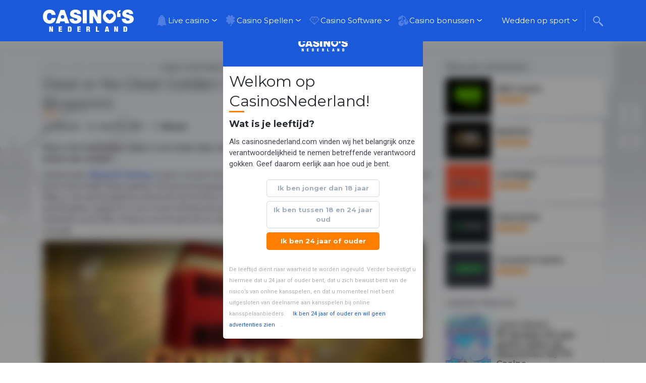

--- FILE ---
content_type: text/html; charset=UTF-8
request_url: https://www.casinosnederland.com/nieuws/deal-or-no-deal-golden-game-van-blueprint/
body_size: 22202
content:

<!doctype html>
<html style="margin-top: 0 !important;" lang="nl-NL">
    <head>
        <meta charset="UTF-8">
        <meta name="viewport" content="width=device-width, initial-scale=1">
        <link rel="profile" href="https://gmpg.org/xfn/11">

        <meta name='robots' content='index, follow, max-image-preview:large, max-snippet:-1, max-video-preview:-1' />

	<!-- This site is optimized with the Yoast SEO Premium plugin v26.7 (Yoast SEO v26.7) - https://yoast.com/wordpress/plugins/seo/ -->
	<title>Deal or No Deal Golden Game Video Slot van Blueprint | Casinosnederland.com</title>
	<meta name="description" content="Deal or No Deal Golden Game is een leuke video slot gebaseerd op het bekende TV spel waarbij je mooie prijzen kan winnen!" />
	<link rel="canonical" href="https://www.casinosnederland.com/nieuws/deal-or-no-deal-golden-game-van-blueprint/" />
	<meta property="og:locale" content="nl_NL" />
	<meta property="og:type" content="article" />
	<meta property="og:title" content="Deal or No Deal Golden Game Video Slot van Blueprint" />
	<meta property="og:description" content="Deal or No Deal Golden Game is een leuke video slot gebaseerd op het bekende TV spel waarbij je mooie prijzen kan winnen!" />
	<meta property="og:url" content="https://www.casinosnederland.com/nieuws/deal-or-no-deal-golden-game-van-blueprint/" />
	<meta property="og:site_name" content="Casinosnederland.com" />
	<meta property="article:published_time" content="2021-03-31T09:57:03+00:00" />
	<meta property="article:modified_time" content="2024-09-25T19:07:53+00:00" />
	<meta property="og:image" content="https://www.casinosnederland.com/wp-content/uploads/2021/03/Deal-or-No-Deal-Golden-Game-Blueprint-Gaming.jpg" />
	<meta property="og:image:width" content="752" />
	<meta property="og:image:height" content="360" />
	<meta property="og:image:type" content="image/jpeg" />
	<meta name="author" content="Deborah" />
	<meta name="twitter:card" content="summary_large_image" />
	<meta name="twitter:label1" content="Geschreven door" />
	<meta name="twitter:data1" content="Deborah" />
	<meta name="twitter:label2" content="Geschatte leestijd" />
	<meta name="twitter:data2" content="4 minuten" />
	<script type="application/ld+json" class="yoast-schema-graph">{"@context":"https://schema.org","@graph":[{"@type":"Article","@id":"https://www.casinosnederland.com/nieuws/deal-or-no-deal-golden-game-van-blueprint/#article","isPartOf":{"@id":"https://www.casinosnederland.com/nieuws/deal-or-no-deal-golden-game-van-blueprint/"},"author":{"name":"Deborah","@id":"https://www.casinosnederland.com/#/schema/person/736460d64490252035ae74ce9649e984"},"headline":"Deal or No Deal Golden Game Video Slot van Blueprint","datePublished":"2021-03-31T09:57:03+00:00","dateModified":"2024-09-25T19:07:53+00:00","mainEntityOfPage":{"@id":"https://www.casinosnederland.com/nieuws/deal-or-no-deal-golden-game-van-blueprint/"},"wordCount":629,"publisher":{"@id":"https://www.casinosnederland.com/#organization"},"image":{"@id":"https://www.casinosnederland.com/nieuws/deal-or-no-deal-golden-game-van-blueprint/#primaryimage"},"thumbnailUrl":"https://www.casinosnederland.com/wp-content/uploads/2021/03/Deal-or-No-Deal-Golden-Game-Blueprint-Gaming.jpg","articleSection":["Nieuws"],"inLanguage":"nl-NL"},{"@type":"WebPage","@id":"https://www.casinosnederland.com/nieuws/deal-or-no-deal-golden-game-van-blueprint/","url":"https://www.casinosnederland.com/nieuws/deal-or-no-deal-golden-game-van-blueprint/","name":"Deal or No Deal Golden Game Video Slot van Blueprint | Casinosnederland.com","isPartOf":{"@id":"https://www.casinosnederland.com/#website"},"primaryImageOfPage":{"@id":"https://www.casinosnederland.com/nieuws/deal-or-no-deal-golden-game-van-blueprint/#primaryimage"},"image":{"@id":"https://www.casinosnederland.com/nieuws/deal-or-no-deal-golden-game-van-blueprint/#primaryimage"},"thumbnailUrl":"https://www.casinosnederland.com/wp-content/uploads/2021/03/Deal-or-No-Deal-Golden-Game-Blueprint-Gaming.jpg","datePublished":"2021-03-31T09:57:03+00:00","dateModified":"2024-09-25T19:07:53+00:00","description":"Deal or No Deal Golden Game is een leuke video slot gebaseerd op het bekende TV spel waarbij je mooie prijzen kan winnen!","breadcrumb":{"@id":"https://www.casinosnederland.com/nieuws/deal-or-no-deal-golden-game-van-blueprint/#breadcrumb"},"inLanguage":"nl-NL","potentialAction":[{"@type":"ReadAction","target":["https://www.casinosnederland.com/nieuws/deal-or-no-deal-golden-game-van-blueprint/"]}]},{"@type":"ImageObject","inLanguage":"nl-NL","@id":"https://www.casinosnederland.com/nieuws/deal-or-no-deal-golden-game-van-blueprint/#primaryimage","url":"https://www.casinosnederland.com/wp-content/uploads/2021/03/Deal-or-No-Deal-Golden-Game-Blueprint-Gaming.jpg","contentUrl":"https://www.casinosnederland.com/wp-content/uploads/2021/03/Deal-or-No-Deal-Golden-Game-Blueprint-Gaming.jpg","width":752,"height":360,"caption":"Deal or No Deal Golden Game Blueprint Gaming"},{"@type":"BreadcrumbList","@id":"https://www.casinosnederland.com/nieuws/deal-or-no-deal-golden-game-van-blueprint/#breadcrumb","itemListElement":[{"@type":"ListItem","position":1,"name":"Online Casino Nederland","item":"https://www.casinosnederland.com/"},{"@type":"ListItem","position":2,"name":"Nieuws","item":"https://www.casinosnederland.com/category/nieuws/"},{"@type":"ListItem","position":3,"name":"Deal or No Deal Golden Game Video Slot van Blueprint"}]},{"@type":"WebSite","@id":"https://www.casinosnederland.com/#website","url":"https://www.casinosnederland.com/","name":"Casinosnederland.com","description":"Infomatie over legale casino&#039;s in Nederland.","publisher":{"@id":"https://www.casinosnederland.com/#organization"},"potentialAction":[{"@type":"SearchAction","target":{"@type":"EntryPoint","urlTemplate":"https://www.casinosnederland.com/?s={search_term_string}"},"query-input":{"@type":"PropertyValueSpecification","valueRequired":true,"valueName":"search_term_string"}}],"inLanguage":"nl-NL"},{"@type":"Organization","@id":"https://www.casinosnederland.com/#organization","name":"Online Casino Nederland","url":"https://www.casinosnederland.com/","logo":{"@type":"ImageObject","inLanguage":"nl-NL","@id":"https://www.casinosnederland.com/#/schema/logo/image/","url":"https://www.casinosnederland.com/wp-content/uploads/2019/11/000-NL-Logo-Main-Casino-Nederlands-Blauw.svg","contentUrl":"https://www.casinosnederland.com/wp-content/uploads/2019/11/000-NL-Logo-Main-Casino-Nederlands-Blauw.svg","width":235,"height":57,"caption":"Online Casino Nederland"},"image":{"@id":"https://www.casinosnederland.com/#/schema/logo/image/"}},{"@type":"Person","@id":"https://www.casinosnederland.com/#/schema/person/736460d64490252035ae74ce9649e984","name":"Deborah","image":{"@type":"ImageObject","inLanguage":"nl-NL","@id":"https://www.casinosnederland.com/#/schema/person/image/","url":"https://secure.gravatar.com/avatar/ee3ba6bbe85af62dd4b8b27fba070f674621cee62b91742b199e6c95773d4010?s=96&d=mm&r=g","contentUrl":"https://secure.gravatar.com/avatar/ee3ba6bbe85af62dd4b8b27fba070f674621cee62b91742b199e6c95773d4010?s=96&d=mm&r=g","caption":"Deborah"},"honorificPrefix":"Mevr.","birthDate":"1976-08-28","gender":"Vrouwelijk","knowsLanguage":["Nederlands"],"jobTitle":"Content medewerkster","worksFor":"Jambar b.v.","url":"https://www.casinosnederland.com/author/debbie/"}]}</script>
	<!-- / Yoast SEO Premium plugin. -->


<link rel='dns-prefetch' href='//fonts.googleapis.com' />
<link rel="alternate" type="application/rss+xml" title="Casinosnederland.com &raquo; Deal or No Deal Golden Game Video Slot van Blueprint reacties feed" href="https://www.casinosnederland.com/nieuws/deal-or-no-deal-golden-game-van-blueprint/feed/" />
<link rel="alternate" title="oEmbed (JSON)" type="application/json+oembed" href="https://www.casinosnederland.com/wp-json/oembed/1.0/embed?url=https%3A%2F%2Fwww.casinosnederland.com%2Fnieuws%2Fdeal-or-no-deal-golden-game-van-blueprint%2F" />
<link rel="alternate" title="oEmbed (XML)" type="text/xml+oembed" href="https://www.casinosnederland.com/wp-json/oembed/1.0/embed?url=https%3A%2F%2Fwww.casinosnederland.com%2Fnieuws%2Fdeal-or-no-deal-golden-game-van-blueprint%2F&#038;format=xml" />
<style id='wp-img-auto-sizes-contain-inline-css' type='text/css'>
img:is([sizes=auto i],[sizes^="auto," i]){contain-intrinsic-size:3000px 1500px}
/*# sourceURL=wp-img-auto-sizes-contain-inline-css */
</style>

<style id='wp-emoji-styles-inline-css' type='text/css'>

	img.wp-smiley, img.emoji {
		display: inline !important;
		border: none !important;
		box-shadow: none !important;
		height: 1em !important;
		width: 1em !important;
		margin: 0 0.07em !important;
		vertical-align: -0.1em !important;
		background: none !important;
		padding: 0 !important;
	}
/*# sourceURL=wp-emoji-styles-inline-css */
</style>
<link rel='stylesheet' id='wp-block-library-css' href='https://www.casinosnederland.com/wp-includes/css/dist/block-library/style.min.css?ver=6.9' type='text/css' media='all' />
<style id='wp-block-library-inline-css' type='text/css'>
/*wp_block_styles_on_demand_placeholder:697e2b5e94b2b*/
/*# sourceURL=wp-block-library-inline-css */
</style>
<style id='classic-theme-styles-inline-css' type='text/css'>
/*! This file is auto-generated */
.wp-block-button__link{color:#fff;background-color:#32373c;border-radius:9999px;box-shadow:none;text-decoration:none;padding:calc(.667em + 2px) calc(1.333em + 2px);font-size:1.125em}.wp-block-file__button{background:#32373c;color:#fff;text-decoration:none}
/*# sourceURL=/wp-includes/css/classic-themes.min.css */
</style>
<link rel='stylesheet' id='avp-style-bundle-css' href='https://www.casinosnederland.com/wp-content/plugins/age-verification-popup/dist/build/avp.2802bcb6.css' type='text/css' media='all' />
<link rel='stylesheet' id='contact-form-7-css' href='https://www.casinosnederland.com/wp-content/plugins/contact-form-7/includes/css/styles.css?ver=6.1.4' type='text/css' media='all' />
<link rel='stylesheet' id='optinforms-stylesheet-css' href='https://www.casinosnederland.com/wp-content/plugins/optin-forms/css/optinforms.css?ver=1.3.7.1' type='text/css' media='all' />
<style id="optinforms-googleFont-css" media="all">/* latin-ext */
@font-face {
  font-family: 'Damion';
  font-style: normal;
  font-weight: 400;
  font-display: swap;
  src: url(/fonts.gstatic.com/s/damion/v15/hv-XlzJ3KEUe_YZkZGw2EzJwV9J-.woff2) format('woff2');
  unicode-range: U+0100-02BA, U+02BD-02C5, U+02C7-02CC, U+02CE-02D7, U+02DD-02FF, U+0304, U+0308, U+0329, U+1D00-1DBF, U+1E00-1E9F, U+1EF2-1EFF, U+2020, U+20A0-20AB, U+20AD-20C0, U+2113, U+2C60-2C7F, U+A720-A7FF;
}
/* latin */
@font-face {
  font-family: 'Damion';
  font-style: normal;
  font-weight: 400;
  font-display: swap;
  src: url(/fonts.gstatic.com/s/damion/v15/hv-XlzJ3KEUe_YZkamw2EzJwVw.woff2) format('woff2');
  unicode-range: U+0000-00FF, U+0131, U+0152-0153, U+02BB-02BC, U+02C6, U+02DA, U+02DC, U+0304, U+0308, U+0329, U+2000-206F, U+20AC, U+2122, U+2191, U+2193, U+2212, U+2215, U+FEFF, U+FFFD;
}
</style>
<link rel='stylesheet' id='wpcf7-redirect-script-frontend-css' href='https://www.casinosnederland.com/wp-content/plugins/wpcf7-redirect/build/assets/frontend-script.css?ver=2c532d7e2be36f6af233' type='text/css' media='all' />
<style id="chld_thm_cfg_ext1-css" media="all">/* cyrillic */
@font-face {
  font-family: 'Days One';
  font-style: normal;
  font-weight: 400;
  font-display: swap;
  src: url(/fonts.gstatic.com/s/daysone/v19/mem9YaCnxnKRiYZOCIYWcrg0V8BsOqc.woff2) format('woff2');
  unicode-range: U+0301, U+0400-045F, U+0490-0491, U+04B0-04B1, U+2116;
}
/* latin */
@font-face {
  font-family: 'Days One';
  font-style: normal;
  font-weight: 400;
  font-display: swap;
  src: url(/fonts.gstatic.com/s/daysone/v19/mem9YaCnxnKRiYZOCIYScrg0V8Bs.woff2) format('woff2');
  unicode-range: U+0000-00FF, U+0131, U+0152-0153, U+02BB-02BC, U+02C6, U+02DA, U+02DC, U+0304, U+0308, U+0329, U+2000-206F, U+20AC, U+2122, U+2191, U+2193, U+2212, U+2215, U+FEFF, U+FFFD;
}
/* cyrillic-ext */
@font-face {
  font-family: 'Montserrat';
  font-style: italic;
  font-weight: 400;
  font-display: swap;
  src: url(/fonts.gstatic.com/s/montserrat/v31/JTUQjIg1_i6t8kCHKm459WxRxC7m0dR9pBOi.woff2) format('woff2');
  unicode-range: U+0460-052F, U+1C80-1C8A, U+20B4, U+2DE0-2DFF, U+A640-A69F, U+FE2E-FE2F;
}
/* cyrillic */
@font-face {
  font-family: 'Montserrat';
  font-style: italic;
  font-weight: 400;
  font-display: swap;
  src: url(/fonts.gstatic.com/s/montserrat/v31/JTUQjIg1_i6t8kCHKm459WxRzS7m0dR9pBOi.woff2) format('woff2');
  unicode-range: U+0301, U+0400-045F, U+0490-0491, U+04B0-04B1, U+2116;
}
/* vietnamese */
@font-face {
  font-family: 'Montserrat';
  font-style: italic;
  font-weight: 400;
  font-display: swap;
  src: url(/fonts.gstatic.com/s/montserrat/v31/JTUQjIg1_i6t8kCHKm459WxRxi7m0dR9pBOi.woff2) format('woff2');
  unicode-range: U+0102-0103, U+0110-0111, U+0128-0129, U+0168-0169, U+01A0-01A1, U+01AF-01B0, U+0300-0301, U+0303-0304, U+0308-0309, U+0323, U+0329, U+1EA0-1EF9, U+20AB;
}
/* latin-ext */
@font-face {
  font-family: 'Montserrat';
  font-style: italic;
  font-weight: 400;
  font-display: swap;
  src: url(/fonts.gstatic.com/s/montserrat/v31/JTUQjIg1_i6t8kCHKm459WxRxy7m0dR9pBOi.woff2) format('woff2');
  unicode-range: U+0100-02BA, U+02BD-02C5, U+02C7-02CC, U+02CE-02D7, U+02DD-02FF, U+0304, U+0308, U+0329, U+1D00-1DBF, U+1E00-1E9F, U+1EF2-1EFF, U+2020, U+20A0-20AB, U+20AD-20C0, U+2113, U+2C60-2C7F, U+A720-A7FF;
}
/* latin */
@font-face {
  font-family: 'Montserrat';
  font-style: italic;
  font-weight: 400;
  font-display: swap;
  src: url(/fonts.gstatic.com/s/montserrat/v31/JTUQjIg1_i6t8kCHKm459WxRyS7m0dR9pA.woff2) format('woff2');
  unicode-range: U+0000-00FF, U+0131, U+0152-0153, U+02BB-02BC, U+02C6, U+02DA, U+02DC, U+0304, U+0308, U+0329, U+2000-206F, U+20AC, U+2122, U+2191, U+2193, U+2212, U+2215, U+FEFF, U+FFFD;
}
/* cyrillic-ext */
@font-face {
  font-family: 'Montserrat';
  font-style: italic;
  font-weight: 700;
  font-display: swap;
  src: url(/fonts.gstatic.com/s/montserrat/v31/JTUQjIg1_i6t8kCHKm459WxRxC7m0dR9pBOi.woff2) format('woff2');
  unicode-range: U+0460-052F, U+1C80-1C8A, U+20B4, U+2DE0-2DFF, U+A640-A69F, U+FE2E-FE2F;
}
/* cyrillic */
@font-face {
  font-family: 'Montserrat';
  font-style: italic;
  font-weight: 700;
  font-display: swap;
  src: url(/fonts.gstatic.com/s/montserrat/v31/JTUQjIg1_i6t8kCHKm459WxRzS7m0dR9pBOi.woff2) format('woff2');
  unicode-range: U+0301, U+0400-045F, U+0490-0491, U+04B0-04B1, U+2116;
}
/* vietnamese */
@font-face {
  font-family: 'Montserrat';
  font-style: italic;
  font-weight: 700;
  font-display: swap;
  src: url(/fonts.gstatic.com/s/montserrat/v31/JTUQjIg1_i6t8kCHKm459WxRxi7m0dR9pBOi.woff2) format('woff2');
  unicode-range: U+0102-0103, U+0110-0111, U+0128-0129, U+0168-0169, U+01A0-01A1, U+01AF-01B0, U+0300-0301, U+0303-0304, U+0308-0309, U+0323, U+0329, U+1EA0-1EF9, U+20AB;
}
/* latin-ext */
@font-face {
  font-family: 'Montserrat';
  font-style: italic;
  font-weight: 700;
  font-display: swap;
  src: url(/fonts.gstatic.com/s/montserrat/v31/JTUQjIg1_i6t8kCHKm459WxRxy7m0dR9pBOi.woff2) format('woff2');
  unicode-range: U+0100-02BA, U+02BD-02C5, U+02C7-02CC, U+02CE-02D7, U+02DD-02FF, U+0304, U+0308, U+0329, U+1D00-1DBF, U+1E00-1E9F, U+1EF2-1EFF, U+2020, U+20A0-20AB, U+20AD-20C0, U+2113, U+2C60-2C7F, U+A720-A7FF;
}
/* latin */
@font-face {
  font-family: 'Montserrat';
  font-style: italic;
  font-weight: 700;
  font-display: swap;
  src: url(/fonts.gstatic.com/s/montserrat/v31/JTUQjIg1_i6t8kCHKm459WxRyS7m0dR9pA.woff2) format('woff2');
  unicode-range: U+0000-00FF, U+0131, U+0152-0153, U+02BB-02BC, U+02C6, U+02DA, U+02DC, U+0304, U+0308, U+0329, U+2000-206F, U+20AC, U+2122, U+2191, U+2193, U+2212, U+2215, U+FEFF, U+FFFD;
}
/* cyrillic-ext */
@font-face {
  font-family: 'Montserrat';
  font-style: normal;
  font-weight: 400;
  font-display: swap;
  src: url(/fonts.gstatic.com/s/montserrat/v31/JTUSjIg1_i6t8kCHKm459WRhyyTh89ZNpQ.woff2) format('woff2');
  unicode-range: U+0460-052F, U+1C80-1C8A, U+20B4, U+2DE0-2DFF, U+A640-A69F, U+FE2E-FE2F;
}
/* cyrillic */
@font-face {
  font-family: 'Montserrat';
  font-style: normal;
  font-weight: 400;
  font-display: swap;
  src: url(/fonts.gstatic.com/s/montserrat/v31/JTUSjIg1_i6t8kCHKm459W1hyyTh89ZNpQ.woff2) format('woff2');
  unicode-range: U+0301, U+0400-045F, U+0490-0491, U+04B0-04B1, U+2116;
}
/* vietnamese */
@font-face {
  font-family: 'Montserrat';
  font-style: normal;
  font-weight: 400;
  font-display: swap;
  src: url(/fonts.gstatic.com/s/montserrat/v31/JTUSjIg1_i6t8kCHKm459WZhyyTh89ZNpQ.woff2) format('woff2');
  unicode-range: U+0102-0103, U+0110-0111, U+0128-0129, U+0168-0169, U+01A0-01A1, U+01AF-01B0, U+0300-0301, U+0303-0304, U+0308-0309, U+0323, U+0329, U+1EA0-1EF9, U+20AB;
}
/* latin-ext */
@font-face {
  font-family: 'Montserrat';
  font-style: normal;
  font-weight: 400;
  font-display: swap;
  src: url(/fonts.gstatic.com/s/montserrat/v31/JTUSjIg1_i6t8kCHKm459WdhyyTh89ZNpQ.woff2) format('woff2');
  unicode-range: U+0100-02BA, U+02BD-02C5, U+02C7-02CC, U+02CE-02D7, U+02DD-02FF, U+0304, U+0308, U+0329, U+1D00-1DBF, U+1E00-1E9F, U+1EF2-1EFF, U+2020, U+20A0-20AB, U+20AD-20C0, U+2113, U+2C60-2C7F, U+A720-A7FF;
}
/* latin */
@font-face {
  font-family: 'Montserrat';
  font-style: normal;
  font-weight: 400;
  font-display: swap;
  src: url(/fonts.gstatic.com/s/montserrat/v31/JTUSjIg1_i6t8kCHKm459WlhyyTh89Y.woff2) format('woff2');
  unicode-range: U+0000-00FF, U+0131, U+0152-0153, U+02BB-02BC, U+02C6, U+02DA, U+02DC, U+0304, U+0308, U+0329, U+2000-206F, U+20AC, U+2122, U+2191, U+2193, U+2212, U+2215, U+FEFF, U+FFFD;
}
/* cyrillic-ext */
@font-face {
  font-family: 'Montserrat';
  font-style: normal;
  font-weight: 700;
  font-display: swap;
  src: url(/fonts.gstatic.com/s/montserrat/v31/JTUSjIg1_i6t8kCHKm459WRhyyTh89ZNpQ.woff2) format('woff2');
  unicode-range: U+0460-052F, U+1C80-1C8A, U+20B4, U+2DE0-2DFF, U+A640-A69F, U+FE2E-FE2F;
}
/* cyrillic */
@font-face {
  font-family: 'Montserrat';
  font-style: normal;
  font-weight: 700;
  font-display: swap;
  src: url(/fonts.gstatic.com/s/montserrat/v31/JTUSjIg1_i6t8kCHKm459W1hyyTh89ZNpQ.woff2) format('woff2');
  unicode-range: U+0301, U+0400-045F, U+0490-0491, U+04B0-04B1, U+2116;
}
/* vietnamese */
@font-face {
  font-family: 'Montserrat';
  font-style: normal;
  font-weight: 700;
  font-display: swap;
  src: url(/fonts.gstatic.com/s/montserrat/v31/JTUSjIg1_i6t8kCHKm459WZhyyTh89ZNpQ.woff2) format('woff2');
  unicode-range: U+0102-0103, U+0110-0111, U+0128-0129, U+0168-0169, U+01A0-01A1, U+01AF-01B0, U+0300-0301, U+0303-0304, U+0308-0309, U+0323, U+0329, U+1EA0-1EF9, U+20AB;
}
/* latin-ext */
@font-face {
  font-family: 'Montserrat';
  font-style: normal;
  font-weight: 700;
  font-display: swap;
  src: url(/fonts.gstatic.com/s/montserrat/v31/JTUSjIg1_i6t8kCHKm459WdhyyTh89ZNpQ.woff2) format('woff2');
  unicode-range: U+0100-02BA, U+02BD-02C5, U+02C7-02CC, U+02CE-02D7, U+02DD-02FF, U+0304, U+0308, U+0329, U+1D00-1DBF, U+1E00-1E9F, U+1EF2-1EFF, U+2020, U+20A0-20AB, U+20AD-20C0, U+2113, U+2C60-2C7F, U+A720-A7FF;
}
/* latin */
@font-face {
  font-family: 'Montserrat';
  font-style: normal;
  font-weight: 700;
  font-display: swap;
  src: url(/fonts.gstatic.com/s/montserrat/v31/JTUSjIg1_i6t8kCHKm459WlhyyTh89Y.woff2) format('woff2');
  unicode-range: U+0000-00FF, U+0131, U+0152-0153, U+02BB-02BC, U+02C6, U+02DA, U+02DC, U+0304, U+0308, U+0329, U+2000-206F, U+20AC, U+2122, U+2191, U+2193, U+2212, U+2215, U+FEFF, U+FFFD;
}
/* cyrillic-ext */
@font-face {
  font-family: 'Roboto';
  font-style: italic;
  font-weight: 400;
  font-stretch: 100%;
  font-display: swap;
  src: url(/fonts.gstatic.com/s/roboto/v50/KFO5CnqEu92Fr1Mu53ZEC9_Vu3r1gIhOszmkC3kaSTbQWt4N.woff2) format('woff2');
  unicode-range: U+0460-052F, U+1C80-1C8A, U+20B4, U+2DE0-2DFF, U+A640-A69F, U+FE2E-FE2F;
}
/* cyrillic */
@font-face {
  font-family: 'Roboto';
  font-style: italic;
  font-weight: 400;
  font-stretch: 100%;
  font-display: swap;
  src: url(/fonts.gstatic.com/s/roboto/v50/KFO5CnqEu92Fr1Mu53ZEC9_Vu3r1gIhOszmkAnkaSTbQWt4N.woff2) format('woff2');
  unicode-range: U+0301, U+0400-045F, U+0490-0491, U+04B0-04B1, U+2116;
}
/* greek-ext */
@font-face {
  font-family: 'Roboto';
  font-style: italic;
  font-weight: 400;
  font-stretch: 100%;
  font-display: swap;
  src: url(/fonts.gstatic.com/s/roboto/v50/KFO5CnqEu92Fr1Mu53ZEC9_Vu3r1gIhOszmkCnkaSTbQWt4N.woff2) format('woff2');
  unicode-range: U+1F00-1FFF;
}
/* greek */
@font-face {
  font-family: 'Roboto';
  font-style: italic;
  font-weight: 400;
  font-stretch: 100%;
  font-display: swap;
  src: url(/fonts.gstatic.com/s/roboto/v50/KFO5CnqEu92Fr1Mu53ZEC9_Vu3r1gIhOszmkBXkaSTbQWt4N.woff2) format('woff2');
  unicode-range: U+0370-0377, U+037A-037F, U+0384-038A, U+038C, U+038E-03A1, U+03A3-03FF;
}
/* math */
@font-face {
  font-family: 'Roboto';
  font-style: italic;
  font-weight: 400;
  font-stretch: 100%;
  font-display: swap;
  src: url(/fonts.gstatic.com/s/roboto/v50/KFO5CnqEu92Fr1Mu53ZEC9_Vu3r1gIhOszmkenkaSTbQWt4N.woff2) format('woff2');
  unicode-range: U+0302-0303, U+0305, U+0307-0308, U+0310, U+0312, U+0315, U+031A, U+0326-0327, U+032C, U+032F-0330, U+0332-0333, U+0338, U+033A, U+0346, U+034D, U+0391-03A1, U+03A3-03A9, U+03B1-03C9, U+03D1, U+03D5-03D6, U+03F0-03F1, U+03F4-03F5, U+2016-2017, U+2034-2038, U+203C, U+2040, U+2043, U+2047, U+2050, U+2057, U+205F, U+2070-2071, U+2074-208E, U+2090-209C, U+20D0-20DC, U+20E1, U+20E5-20EF, U+2100-2112, U+2114-2115, U+2117-2121, U+2123-214F, U+2190, U+2192, U+2194-21AE, U+21B0-21E5, U+21F1-21F2, U+21F4-2211, U+2213-2214, U+2216-22FF, U+2308-230B, U+2310, U+2319, U+231C-2321, U+2336-237A, U+237C, U+2395, U+239B-23B7, U+23D0, U+23DC-23E1, U+2474-2475, U+25AF, U+25B3, U+25B7, U+25BD, U+25C1, U+25CA, U+25CC, U+25FB, U+266D-266F, U+27C0-27FF, U+2900-2AFF, U+2B0E-2B11, U+2B30-2B4C, U+2BFE, U+3030, U+FF5B, U+FF5D, U+1D400-1D7FF, U+1EE00-1EEFF;
}
/* symbols */
@font-face {
  font-family: 'Roboto';
  font-style: italic;
  font-weight: 400;
  font-stretch: 100%;
  font-display: swap;
  src: url(/fonts.gstatic.com/s/roboto/v50/KFO5CnqEu92Fr1Mu53ZEC9_Vu3r1gIhOszmkaHkaSTbQWt4N.woff2) format('woff2');
  unicode-range: U+0001-000C, U+000E-001F, U+007F-009F, U+20DD-20E0, U+20E2-20E4, U+2150-218F, U+2190, U+2192, U+2194-2199, U+21AF, U+21E6-21F0, U+21F3, U+2218-2219, U+2299, U+22C4-22C6, U+2300-243F, U+2440-244A, U+2460-24FF, U+25A0-27BF, U+2800-28FF, U+2921-2922, U+2981, U+29BF, U+29EB, U+2B00-2BFF, U+4DC0-4DFF, U+FFF9-FFFB, U+10140-1018E, U+10190-1019C, U+101A0, U+101D0-101FD, U+102E0-102FB, U+10E60-10E7E, U+1D2C0-1D2D3, U+1D2E0-1D37F, U+1F000-1F0FF, U+1F100-1F1AD, U+1F1E6-1F1FF, U+1F30D-1F30F, U+1F315, U+1F31C, U+1F31E, U+1F320-1F32C, U+1F336, U+1F378, U+1F37D, U+1F382, U+1F393-1F39F, U+1F3A7-1F3A8, U+1F3AC-1F3AF, U+1F3C2, U+1F3C4-1F3C6, U+1F3CA-1F3CE, U+1F3D4-1F3E0, U+1F3ED, U+1F3F1-1F3F3, U+1F3F5-1F3F7, U+1F408, U+1F415, U+1F41F, U+1F426, U+1F43F, U+1F441-1F442, U+1F444, U+1F446-1F449, U+1F44C-1F44E, U+1F453, U+1F46A, U+1F47D, U+1F4A3, U+1F4B0, U+1F4B3, U+1F4B9, U+1F4BB, U+1F4BF, U+1F4C8-1F4CB, U+1F4D6, U+1F4DA, U+1F4DF, U+1F4E3-1F4E6, U+1F4EA-1F4ED, U+1F4F7, U+1F4F9-1F4FB, U+1F4FD-1F4FE, U+1F503, U+1F507-1F50B, U+1F50D, U+1F512-1F513, U+1F53E-1F54A, U+1F54F-1F5FA, U+1F610, U+1F650-1F67F, U+1F687, U+1F68D, U+1F691, U+1F694, U+1F698, U+1F6AD, U+1F6B2, U+1F6B9-1F6BA, U+1F6BC, U+1F6C6-1F6CF, U+1F6D3-1F6D7, U+1F6E0-1F6EA, U+1F6F0-1F6F3, U+1F6F7-1F6FC, U+1F700-1F7FF, U+1F800-1F80B, U+1F810-1F847, U+1F850-1F859, U+1F860-1F887, U+1F890-1F8AD, U+1F8B0-1F8BB, U+1F8C0-1F8C1, U+1F900-1F90B, U+1F93B, U+1F946, U+1F984, U+1F996, U+1F9E9, U+1FA00-1FA6F, U+1FA70-1FA7C, U+1FA80-1FA89, U+1FA8F-1FAC6, U+1FACE-1FADC, U+1FADF-1FAE9, U+1FAF0-1FAF8, U+1FB00-1FBFF;
}
/* vietnamese */
@font-face {
  font-family: 'Roboto';
  font-style: italic;
  font-weight: 400;
  font-stretch: 100%;
  font-display: swap;
  src: url(/fonts.gstatic.com/s/roboto/v50/KFO5CnqEu92Fr1Mu53ZEC9_Vu3r1gIhOszmkCXkaSTbQWt4N.woff2) format('woff2');
  unicode-range: U+0102-0103, U+0110-0111, U+0128-0129, U+0168-0169, U+01A0-01A1, U+01AF-01B0, U+0300-0301, U+0303-0304, U+0308-0309, U+0323, U+0329, U+1EA0-1EF9, U+20AB;
}
/* latin-ext */
@font-face {
  font-family: 'Roboto';
  font-style: italic;
  font-weight: 400;
  font-stretch: 100%;
  font-display: swap;
  src: url(/fonts.gstatic.com/s/roboto/v50/KFO5CnqEu92Fr1Mu53ZEC9_Vu3r1gIhOszmkCHkaSTbQWt4N.woff2) format('woff2');
  unicode-range: U+0100-02BA, U+02BD-02C5, U+02C7-02CC, U+02CE-02D7, U+02DD-02FF, U+0304, U+0308, U+0329, U+1D00-1DBF, U+1E00-1E9F, U+1EF2-1EFF, U+2020, U+20A0-20AB, U+20AD-20C0, U+2113, U+2C60-2C7F, U+A720-A7FF;
}
/* latin */
@font-face {
  font-family: 'Roboto';
  font-style: italic;
  font-weight: 400;
  font-stretch: 100%;
  font-display: swap;
  src: url(/fonts.gstatic.com/s/roboto/v50/KFO5CnqEu92Fr1Mu53ZEC9_Vu3r1gIhOszmkBnkaSTbQWg.woff2) format('woff2');
  unicode-range: U+0000-00FF, U+0131, U+0152-0153, U+02BB-02BC, U+02C6, U+02DA, U+02DC, U+0304, U+0308, U+0329, U+2000-206F, U+20AC, U+2122, U+2191, U+2193, U+2212, U+2215, U+FEFF, U+FFFD;
}
/* cyrillic-ext */
@font-face {
  font-family: 'Roboto';
  font-style: italic;
  font-weight: 700;
  font-stretch: 100%;
  font-display: swap;
  src: url(/fonts.gstatic.com/s/roboto/v50/KFO5CnqEu92Fr1Mu53ZEC9_Vu3r1gIhOszmkC3kaSTbQWt4N.woff2) format('woff2');
  unicode-range: U+0460-052F, U+1C80-1C8A, U+20B4, U+2DE0-2DFF, U+A640-A69F, U+FE2E-FE2F;
}
/* cyrillic */
@font-face {
  font-family: 'Roboto';
  font-style: italic;
  font-weight: 700;
  font-stretch: 100%;
  font-display: swap;
  src: url(/fonts.gstatic.com/s/roboto/v50/KFO5CnqEu92Fr1Mu53ZEC9_Vu3r1gIhOszmkAnkaSTbQWt4N.woff2) format('woff2');
  unicode-range: U+0301, U+0400-045F, U+0490-0491, U+04B0-04B1, U+2116;
}
/* greek-ext */
@font-face {
  font-family: 'Roboto';
  font-style: italic;
  font-weight: 700;
  font-stretch: 100%;
  font-display: swap;
  src: url(/fonts.gstatic.com/s/roboto/v50/KFO5CnqEu92Fr1Mu53ZEC9_Vu3r1gIhOszmkCnkaSTbQWt4N.woff2) format('woff2');
  unicode-range: U+1F00-1FFF;
}
/* greek */
@font-face {
  font-family: 'Roboto';
  font-style: italic;
  font-weight: 700;
  font-stretch: 100%;
  font-display: swap;
  src: url(/fonts.gstatic.com/s/roboto/v50/KFO5CnqEu92Fr1Mu53ZEC9_Vu3r1gIhOszmkBXkaSTbQWt4N.woff2) format('woff2');
  unicode-range: U+0370-0377, U+037A-037F, U+0384-038A, U+038C, U+038E-03A1, U+03A3-03FF;
}
/* math */
@font-face {
  font-family: 'Roboto';
  font-style: italic;
  font-weight: 700;
  font-stretch: 100%;
  font-display: swap;
  src: url(/fonts.gstatic.com/s/roboto/v50/KFO5CnqEu92Fr1Mu53ZEC9_Vu3r1gIhOszmkenkaSTbQWt4N.woff2) format('woff2');
  unicode-range: U+0302-0303, U+0305, U+0307-0308, U+0310, U+0312, U+0315, U+031A, U+0326-0327, U+032C, U+032F-0330, U+0332-0333, U+0338, U+033A, U+0346, U+034D, U+0391-03A1, U+03A3-03A9, U+03B1-03C9, U+03D1, U+03D5-03D6, U+03F0-03F1, U+03F4-03F5, U+2016-2017, U+2034-2038, U+203C, U+2040, U+2043, U+2047, U+2050, U+2057, U+205F, U+2070-2071, U+2074-208E, U+2090-209C, U+20D0-20DC, U+20E1, U+20E5-20EF, U+2100-2112, U+2114-2115, U+2117-2121, U+2123-214F, U+2190, U+2192, U+2194-21AE, U+21B0-21E5, U+21F1-21F2, U+21F4-2211, U+2213-2214, U+2216-22FF, U+2308-230B, U+2310, U+2319, U+231C-2321, U+2336-237A, U+237C, U+2395, U+239B-23B7, U+23D0, U+23DC-23E1, U+2474-2475, U+25AF, U+25B3, U+25B7, U+25BD, U+25C1, U+25CA, U+25CC, U+25FB, U+266D-266F, U+27C0-27FF, U+2900-2AFF, U+2B0E-2B11, U+2B30-2B4C, U+2BFE, U+3030, U+FF5B, U+FF5D, U+1D400-1D7FF, U+1EE00-1EEFF;
}
/* symbols */
@font-face {
  font-family: 'Roboto';
  font-style: italic;
  font-weight: 700;
  font-stretch: 100%;
  font-display: swap;
  src: url(/fonts.gstatic.com/s/roboto/v50/KFO5CnqEu92Fr1Mu53ZEC9_Vu3r1gIhOszmkaHkaSTbQWt4N.woff2) format('woff2');
  unicode-range: U+0001-000C, U+000E-001F, U+007F-009F, U+20DD-20E0, U+20E2-20E4, U+2150-218F, U+2190, U+2192, U+2194-2199, U+21AF, U+21E6-21F0, U+21F3, U+2218-2219, U+2299, U+22C4-22C6, U+2300-243F, U+2440-244A, U+2460-24FF, U+25A0-27BF, U+2800-28FF, U+2921-2922, U+2981, U+29BF, U+29EB, U+2B00-2BFF, U+4DC0-4DFF, U+FFF9-FFFB, U+10140-1018E, U+10190-1019C, U+101A0, U+101D0-101FD, U+102E0-102FB, U+10E60-10E7E, U+1D2C0-1D2D3, U+1D2E0-1D37F, U+1F000-1F0FF, U+1F100-1F1AD, U+1F1E6-1F1FF, U+1F30D-1F30F, U+1F315, U+1F31C, U+1F31E, U+1F320-1F32C, U+1F336, U+1F378, U+1F37D, U+1F382, U+1F393-1F39F, U+1F3A7-1F3A8, U+1F3AC-1F3AF, U+1F3C2, U+1F3C4-1F3C6, U+1F3CA-1F3CE, U+1F3D4-1F3E0, U+1F3ED, U+1F3F1-1F3F3, U+1F3F5-1F3F7, U+1F408, U+1F415, U+1F41F, U+1F426, U+1F43F, U+1F441-1F442, U+1F444, U+1F446-1F449, U+1F44C-1F44E, U+1F453, U+1F46A, U+1F47D, U+1F4A3, U+1F4B0, U+1F4B3, U+1F4B9, U+1F4BB, U+1F4BF, U+1F4C8-1F4CB, U+1F4D6, U+1F4DA, U+1F4DF, U+1F4E3-1F4E6, U+1F4EA-1F4ED, U+1F4F7, U+1F4F9-1F4FB, U+1F4FD-1F4FE, U+1F503, U+1F507-1F50B, U+1F50D, U+1F512-1F513, U+1F53E-1F54A, U+1F54F-1F5FA, U+1F610, U+1F650-1F67F, U+1F687, U+1F68D, U+1F691, U+1F694, U+1F698, U+1F6AD, U+1F6B2, U+1F6B9-1F6BA, U+1F6BC, U+1F6C6-1F6CF, U+1F6D3-1F6D7, U+1F6E0-1F6EA, U+1F6F0-1F6F3, U+1F6F7-1F6FC, U+1F700-1F7FF, U+1F800-1F80B, U+1F810-1F847, U+1F850-1F859, U+1F860-1F887, U+1F890-1F8AD, U+1F8B0-1F8BB, U+1F8C0-1F8C1, U+1F900-1F90B, U+1F93B, U+1F946, U+1F984, U+1F996, U+1F9E9, U+1FA00-1FA6F, U+1FA70-1FA7C, U+1FA80-1FA89, U+1FA8F-1FAC6, U+1FACE-1FADC, U+1FADF-1FAE9, U+1FAF0-1FAF8, U+1FB00-1FBFF;
}
/* vietnamese */
@font-face {
  font-family: 'Roboto';
  font-style: italic;
  font-weight: 700;
  font-stretch: 100%;
  font-display: swap;
  src: url(/fonts.gstatic.com/s/roboto/v50/KFO5CnqEu92Fr1Mu53ZEC9_Vu3r1gIhOszmkCXkaSTbQWt4N.woff2) format('woff2');
  unicode-range: U+0102-0103, U+0110-0111, U+0128-0129, U+0168-0169, U+01A0-01A1, U+01AF-01B0, U+0300-0301, U+0303-0304, U+0308-0309, U+0323, U+0329, U+1EA0-1EF9, U+20AB;
}
/* latin-ext */
@font-face {
  font-family: 'Roboto';
  font-style: italic;
  font-weight: 700;
  font-stretch: 100%;
  font-display: swap;
  src: url(/fonts.gstatic.com/s/roboto/v50/KFO5CnqEu92Fr1Mu53ZEC9_Vu3r1gIhOszmkCHkaSTbQWt4N.woff2) format('woff2');
  unicode-range: U+0100-02BA, U+02BD-02C5, U+02C7-02CC, U+02CE-02D7, U+02DD-02FF, U+0304, U+0308, U+0329, U+1D00-1DBF, U+1E00-1E9F, U+1EF2-1EFF, U+2020, U+20A0-20AB, U+20AD-20C0, U+2113, U+2C60-2C7F, U+A720-A7FF;
}
/* latin */
@font-face {
  font-family: 'Roboto';
  font-style: italic;
  font-weight: 700;
  font-stretch: 100%;
  font-display: swap;
  src: url(/fonts.gstatic.com/s/roboto/v50/KFO5CnqEu92Fr1Mu53ZEC9_Vu3r1gIhOszmkBnkaSTbQWg.woff2) format('woff2');
  unicode-range: U+0000-00FF, U+0131, U+0152-0153, U+02BB-02BC, U+02C6, U+02DA, U+02DC, U+0304, U+0308, U+0329, U+2000-206F, U+20AC, U+2122, U+2191, U+2193, U+2212, U+2215, U+FEFF, U+FFFD;
}
/* cyrillic-ext */
@font-face {
  font-family: 'Roboto';
  font-style: normal;
  font-weight: 400;
  font-stretch: 100%;
  font-display: swap;
  src: url(/fonts.gstatic.com/s/roboto/v50/KFO7CnqEu92Fr1ME7kSn66aGLdTylUAMa3GUBHMdazTgWw.woff2) format('woff2');
  unicode-range: U+0460-052F, U+1C80-1C8A, U+20B4, U+2DE0-2DFF, U+A640-A69F, U+FE2E-FE2F;
}
/* cyrillic */
@font-face {
  font-family: 'Roboto';
  font-style: normal;
  font-weight: 400;
  font-stretch: 100%;
  font-display: swap;
  src: url(/fonts.gstatic.com/s/roboto/v50/KFO7CnqEu92Fr1ME7kSn66aGLdTylUAMa3iUBHMdazTgWw.woff2) format('woff2');
  unicode-range: U+0301, U+0400-045F, U+0490-0491, U+04B0-04B1, U+2116;
}
/* greek-ext */
@font-face {
  font-family: 'Roboto';
  font-style: normal;
  font-weight: 400;
  font-stretch: 100%;
  font-display: swap;
  src: url(/fonts.gstatic.com/s/roboto/v50/KFO7CnqEu92Fr1ME7kSn66aGLdTylUAMa3CUBHMdazTgWw.woff2) format('woff2');
  unicode-range: U+1F00-1FFF;
}
/* greek */
@font-face {
  font-family: 'Roboto';
  font-style: normal;
  font-weight: 400;
  font-stretch: 100%;
  font-display: swap;
  src: url(/fonts.gstatic.com/s/roboto/v50/KFO7CnqEu92Fr1ME7kSn66aGLdTylUAMa3-UBHMdazTgWw.woff2) format('woff2');
  unicode-range: U+0370-0377, U+037A-037F, U+0384-038A, U+038C, U+038E-03A1, U+03A3-03FF;
}
/* math */
@font-face {
  font-family: 'Roboto';
  font-style: normal;
  font-weight: 400;
  font-stretch: 100%;
  font-display: swap;
  src: url(/fonts.gstatic.com/s/roboto/v50/KFO7CnqEu92Fr1ME7kSn66aGLdTylUAMawCUBHMdazTgWw.woff2) format('woff2');
  unicode-range: U+0302-0303, U+0305, U+0307-0308, U+0310, U+0312, U+0315, U+031A, U+0326-0327, U+032C, U+032F-0330, U+0332-0333, U+0338, U+033A, U+0346, U+034D, U+0391-03A1, U+03A3-03A9, U+03B1-03C9, U+03D1, U+03D5-03D6, U+03F0-03F1, U+03F4-03F5, U+2016-2017, U+2034-2038, U+203C, U+2040, U+2043, U+2047, U+2050, U+2057, U+205F, U+2070-2071, U+2074-208E, U+2090-209C, U+20D0-20DC, U+20E1, U+20E5-20EF, U+2100-2112, U+2114-2115, U+2117-2121, U+2123-214F, U+2190, U+2192, U+2194-21AE, U+21B0-21E5, U+21F1-21F2, U+21F4-2211, U+2213-2214, U+2216-22FF, U+2308-230B, U+2310, U+2319, U+231C-2321, U+2336-237A, U+237C, U+2395, U+239B-23B7, U+23D0, U+23DC-23E1, U+2474-2475, U+25AF, U+25B3, U+25B7, U+25BD, U+25C1, U+25CA, U+25CC, U+25FB, U+266D-266F, U+27C0-27FF, U+2900-2AFF, U+2B0E-2B11, U+2B30-2B4C, U+2BFE, U+3030, U+FF5B, U+FF5D, U+1D400-1D7FF, U+1EE00-1EEFF;
}
/* symbols */
@font-face {
  font-family: 'Roboto';
  font-style: normal;
  font-weight: 400;
  font-stretch: 100%;
  font-display: swap;
  src: url(/fonts.gstatic.com/s/roboto/v50/KFO7CnqEu92Fr1ME7kSn66aGLdTylUAMaxKUBHMdazTgWw.woff2) format('woff2');
  unicode-range: U+0001-000C, U+000E-001F, U+007F-009F, U+20DD-20E0, U+20E2-20E4, U+2150-218F, U+2190, U+2192, U+2194-2199, U+21AF, U+21E6-21F0, U+21F3, U+2218-2219, U+2299, U+22C4-22C6, U+2300-243F, U+2440-244A, U+2460-24FF, U+25A0-27BF, U+2800-28FF, U+2921-2922, U+2981, U+29BF, U+29EB, U+2B00-2BFF, U+4DC0-4DFF, U+FFF9-FFFB, U+10140-1018E, U+10190-1019C, U+101A0, U+101D0-101FD, U+102E0-102FB, U+10E60-10E7E, U+1D2C0-1D2D3, U+1D2E0-1D37F, U+1F000-1F0FF, U+1F100-1F1AD, U+1F1E6-1F1FF, U+1F30D-1F30F, U+1F315, U+1F31C, U+1F31E, U+1F320-1F32C, U+1F336, U+1F378, U+1F37D, U+1F382, U+1F393-1F39F, U+1F3A7-1F3A8, U+1F3AC-1F3AF, U+1F3C2, U+1F3C4-1F3C6, U+1F3CA-1F3CE, U+1F3D4-1F3E0, U+1F3ED, U+1F3F1-1F3F3, U+1F3F5-1F3F7, U+1F408, U+1F415, U+1F41F, U+1F426, U+1F43F, U+1F441-1F442, U+1F444, U+1F446-1F449, U+1F44C-1F44E, U+1F453, U+1F46A, U+1F47D, U+1F4A3, U+1F4B0, U+1F4B3, U+1F4B9, U+1F4BB, U+1F4BF, U+1F4C8-1F4CB, U+1F4D6, U+1F4DA, U+1F4DF, U+1F4E3-1F4E6, U+1F4EA-1F4ED, U+1F4F7, U+1F4F9-1F4FB, U+1F4FD-1F4FE, U+1F503, U+1F507-1F50B, U+1F50D, U+1F512-1F513, U+1F53E-1F54A, U+1F54F-1F5FA, U+1F610, U+1F650-1F67F, U+1F687, U+1F68D, U+1F691, U+1F694, U+1F698, U+1F6AD, U+1F6B2, U+1F6B9-1F6BA, U+1F6BC, U+1F6C6-1F6CF, U+1F6D3-1F6D7, U+1F6E0-1F6EA, U+1F6F0-1F6F3, U+1F6F7-1F6FC, U+1F700-1F7FF, U+1F800-1F80B, U+1F810-1F847, U+1F850-1F859, U+1F860-1F887, U+1F890-1F8AD, U+1F8B0-1F8BB, U+1F8C0-1F8C1, U+1F900-1F90B, U+1F93B, U+1F946, U+1F984, U+1F996, U+1F9E9, U+1FA00-1FA6F, U+1FA70-1FA7C, U+1FA80-1FA89, U+1FA8F-1FAC6, U+1FACE-1FADC, U+1FADF-1FAE9, U+1FAF0-1FAF8, U+1FB00-1FBFF;
}
/* vietnamese */
@font-face {
  font-family: 'Roboto';
  font-style: normal;
  font-weight: 400;
  font-stretch: 100%;
  font-display: swap;
  src: url(/fonts.gstatic.com/s/roboto/v50/KFO7CnqEu92Fr1ME7kSn66aGLdTylUAMa3OUBHMdazTgWw.woff2) format('woff2');
  unicode-range: U+0102-0103, U+0110-0111, U+0128-0129, U+0168-0169, U+01A0-01A1, U+01AF-01B0, U+0300-0301, U+0303-0304, U+0308-0309, U+0323, U+0329, U+1EA0-1EF9, U+20AB;
}
/* latin-ext */
@font-face {
  font-family: 'Roboto';
  font-style: normal;
  font-weight: 400;
  font-stretch: 100%;
  font-display: swap;
  src: url(/fonts.gstatic.com/s/roboto/v50/KFO7CnqEu92Fr1ME7kSn66aGLdTylUAMa3KUBHMdazTgWw.woff2) format('woff2');
  unicode-range: U+0100-02BA, U+02BD-02C5, U+02C7-02CC, U+02CE-02D7, U+02DD-02FF, U+0304, U+0308, U+0329, U+1D00-1DBF, U+1E00-1E9F, U+1EF2-1EFF, U+2020, U+20A0-20AB, U+20AD-20C0, U+2113, U+2C60-2C7F, U+A720-A7FF;
}
/* latin */
@font-face {
  font-family: 'Roboto';
  font-style: normal;
  font-weight: 400;
  font-stretch: 100%;
  font-display: swap;
  src: url(/fonts.gstatic.com/s/roboto/v50/KFO7CnqEu92Fr1ME7kSn66aGLdTylUAMa3yUBHMdazQ.woff2) format('woff2');
  unicode-range: U+0000-00FF, U+0131, U+0152-0153, U+02BB-02BC, U+02C6, U+02DA, U+02DC, U+0304, U+0308, U+0329, U+2000-206F, U+20AC, U+2122, U+2191, U+2193, U+2212, U+2215, U+FEFF, U+FFFD;
}
/* cyrillic-ext */
@font-face {
  font-family: 'Roboto';
  font-style: normal;
  font-weight: 700;
  font-stretch: 100%;
  font-display: swap;
  src: url(/fonts.gstatic.com/s/roboto/v50/KFO7CnqEu92Fr1ME7kSn66aGLdTylUAMa3GUBHMdazTgWw.woff2) format('woff2');
  unicode-range: U+0460-052F, U+1C80-1C8A, U+20B4, U+2DE0-2DFF, U+A640-A69F, U+FE2E-FE2F;
}
/* cyrillic */
@font-face {
  font-family: 'Roboto';
  font-style: normal;
  font-weight: 700;
  font-stretch: 100%;
  font-display: swap;
  src: url(/fonts.gstatic.com/s/roboto/v50/KFO7CnqEu92Fr1ME7kSn66aGLdTylUAMa3iUBHMdazTgWw.woff2) format('woff2');
  unicode-range: U+0301, U+0400-045F, U+0490-0491, U+04B0-04B1, U+2116;
}
/* greek-ext */
@font-face {
  font-family: 'Roboto';
  font-style: normal;
  font-weight: 700;
  font-stretch: 100%;
  font-display: swap;
  src: url(/fonts.gstatic.com/s/roboto/v50/KFO7CnqEu92Fr1ME7kSn66aGLdTylUAMa3CUBHMdazTgWw.woff2) format('woff2');
  unicode-range: U+1F00-1FFF;
}
/* greek */
@font-face {
  font-family: 'Roboto';
  font-style: normal;
  font-weight: 700;
  font-stretch: 100%;
  font-display: swap;
  src: url(/fonts.gstatic.com/s/roboto/v50/KFO7CnqEu92Fr1ME7kSn66aGLdTylUAMa3-UBHMdazTgWw.woff2) format('woff2');
  unicode-range: U+0370-0377, U+037A-037F, U+0384-038A, U+038C, U+038E-03A1, U+03A3-03FF;
}
/* math */
@font-face {
  font-family: 'Roboto';
  font-style: normal;
  font-weight: 700;
  font-stretch: 100%;
  font-display: swap;
  src: url(/fonts.gstatic.com/s/roboto/v50/KFO7CnqEu92Fr1ME7kSn66aGLdTylUAMawCUBHMdazTgWw.woff2) format('woff2');
  unicode-range: U+0302-0303, U+0305, U+0307-0308, U+0310, U+0312, U+0315, U+031A, U+0326-0327, U+032C, U+032F-0330, U+0332-0333, U+0338, U+033A, U+0346, U+034D, U+0391-03A1, U+03A3-03A9, U+03B1-03C9, U+03D1, U+03D5-03D6, U+03F0-03F1, U+03F4-03F5, U+2016-2017, U+2034-2038, U+203C, U+2040, U+2043, U+2047, U+2050, U+2057, U+205F, U+2070-2071, U+2074-208E, U+2090-209C, U+20D0-20DC, U+20E1, U+20E5-20EF, U+2100-2112, U+2114-2115, U+2117-2121, U+2123-214F, U+2190, U+2192, U+2194-21AE, U+21B0-21E5, U+21F1-21F2, U+21F4-2211, U+2213-2214, U+2216-22FF, U+2308-230B, U+2310, U+2319, U+231C-2321, U+2336-237A, U+237C, U+2395, U+239B-23B7, U+23D0, U+23DC-23E1, U+2474-2475, U+25AF, U+25B3, U+25B7, U+25BD, U+25C1, U+25CA, U+25CC, U+25FB, U+266D-266F, U+27C0-27FF, U+2900-2AFF, U+2B0E-2B11, U+2B30-2B4C, U+2BFE, U+3030, U+FF5B, U+FF5D, U+1D400-1D7FF, U+1EE00-1EEFF;
}
/* symbols */
@font-face {
  font-family: 'Roboto';
  font-style: normal;
  font-weight: 700;
  font-stretch: 100%;
  font-display: swap;
  src: url(/fonts.gstatic.com/s/roboto/v50/KFO7CnqEu92Fr1ME7kSn66aGLdTylUAMaxKUBHMdazTgWw.woff2) format('woff2');
  unicode-range: U+0001-000C, U+000E-001F, U+007F-009F, U+20DD-20E0, U+20E2-20E4, U+2150-218F, U+2190, U+2192, U+2194-2199, U+21AF, U+21E6-21F0, U+21F3, U+2218-2219, U+2299, U+22C4-22C6, U+2300-243F, U+2440-244A, U+2460-24FF, U+25A0-27BF, U+2800-28FF, U+2921-2922, U+2981, U+29BF, U+29EB, U+2B00-2BFF, U+4DC0-4DFF, U+FFF9-FFFB, U+10140-1018E, U+10190-1019C, U+101A0, U+101D0-101FD, U+102E0-102FB, U+10E60-10E7E, U+1D2C0-1D2D3, U+1D2E0-1D37F, U+1F000-1F0FF, U+1F100-1F1AD, U+1F1E6-1F1FF, U+1F30D-1F30F, U+1F315, U+1F31C, U+1F31E, U+1F320-1F32C, U+1F336, U+1F378, U+1F37D, U+1F382, U+1F393-1F39F, U+1F3A7-1F3A8, U+1F3AC-1F3AF, U+1F3C2, U+1F3C4-1F3C6, U+1F3CA-1F3CE, U+1F3D4-1F3E0, U+1F3ED, U+1F3F1-1F3F3, U+1F3F5-1F3F7, U+1F408, U+1F415, U+1F41F, U+1F426, U+1F43F, U+1F441-1F442, U+1F444, U+1F446-1F449, U+1F44C-1F44E, U+1F453, U+1F46A, U+1F47D, U+1F4A3, U+1F4B0, U+1F4B3, U+1F4B9, U+1F4BB, U+1F4BF, U+1F4C8-1F4CB, U+1F4D6, U+1F4DA, U+1F4DF, U+1F4E3-1F4E6, U+1F4EA-1F4ED, U+1F4F7, U+1F4F9-1F4FB, U+1F4FD-1F4FE, U+1F503, U+1F507-1F50B, U+1F50D, U+1F512-1F513, U+1F53E-1F54A, U+1F54F-1F5FA, U+1F610, U+1F650-1F67F, U+1F687, U+1F68D, U+1F691, U+1F694, U+1F698, U+1F6AD, U+1F6B2, U+1F6B9-1F6BA, U+1F6BC, U+1F6C6-1F6CF, U+1F6D3-1F6D7, U+1F6E0-1F6EA, U+1F6F0-1F6F3, U+1F6F7-1F6FC, U+1F700-1F7FF, U+1F800-1F80B, U+1F810-1F847, U+1F850-1F859, U+1F860-1F887, U+1F890-1F8AD, U+1F8B0-1F8BB, U+1F8C0-1F8C1, U+1F900-1F90B, U+1F93B, U+1F946, U+1F984, U+1F996, U+1F9E9, U+1FA00-1FA6F, U+1FA70-1FA7C, U+1FA80-1FA89, U+1FA8F-1FAC6, U+1FACE-1FADC, U+1FADF-1FAE9, U+1FAF0-1FAF8, U+1FB00-1FBFF;
}
/* vietnamese */
@font-face {
  font-family: 'Roboto';
  font-style: normal;
  font-weight: 700;
  font-stretch: 100%;
  font-display: swap;
  src: url(/fonts.gstatic.com/s/roboto/v50/KFO7CnqEu92Fr1ME7kSn66aGLdTylUAMa3OUBHMdazTgWw.woff2) format('woff2');
  unicode-range: U+0102-0103, U+0110-0111, U+0128-0129, U+0168-0169, U+01A0-01A1, U+01AF-01B0, U+0300-0301, U+0303-0304, U+0308-0309, U+0323, U+0329, U+1EA0-1EF9, U+20AB;
}
/* latin-ext */
@font-face {
  font-family: 'Roboto';
  font-style: normal;
  font-weight: 700;
  font-stretch: 100%;
  font-display: swap;
  src: url(/fonts.gstatic.com/s/roboto/v50/KFO7CnqEu92Fr1ME7kSn66aGLdTylUAMa3KUBHMdazTgWw.woff2) format('woff2');
  unicode-range: U+0100-02BA, U+02BD-02C5, U+02C7-02CC, U+02CE-02D7, U+02DD-02FF, U+0304, U+0308, U+0329, U+1D00-1DBF, U+1E00-1E9F, U+1EF2-1EFF, U+2020, U+20A0-20AB, U+20AD-20C0, U+2113, U+2C60-2C7F, U+A720-A7FF;
}
/* latin */
@font-face {
  font-family: 'Roboto';
  font-style: normal;
  font-weight: 700;
  font-stretch: 100%;
  font-display: swap;
  src: url(/fonts.gstatic.com/s/roboto/v50/KFO7CnqEu92Fr1ME7kSn66aGLdTylUAMa3yUBHMdazQ.woff2) format('woff2');
  unicode-range: U+0000-00FF, U+0131, U+0152-0153, U+02BB-02BC, U+02C6, U+02DA, U+02DC, U+0304, U+0308, U+0329, U+2000-206F, U+20AC, U+2122, U+2191, U+2193, U+2212, U+2215, U+FEFF, U+FFFD;
}
</style>
<style id="chld_thm_cfg_ext2-css" media="all">/* cyrillic-ext */
@font-face {
  font-family: 'Montserrat';
  font-style: italic;
  font-weight: 400;
  font-display: swap;
  src: url(/fonts.gstatic.com/s/montserrat/v31/JTUQjIg1_i6t8kCHKm459WxRxC7m0dR9pBOi.woff2) format('woff2');
  unicode-range: U+0460-052F, U+1C80-1C8A, U+20B4, U+2DE0-2DFF, U+A640-A69F, U+FE2E-FE2F;
}
/* cyrillic */
@font-face {
  font-family: 'Montserrat';
  font-style: italic;
  font-weight: 400;
  font-display: swap;
  src: url(/fonts.gstatic.com/s/montserrat/v31/JTUQjIg1_i6t8kCHKm459WxRzS7m0dR9pBOi.woff2) format('woff2');
  unicode-range: U+0301, U+0400-045F, U+0490-0491, U+04B0-04B1, U+2116;
}
/* vietnamese */
@font-face {
  font-family: 'Montserrat';
  font-style: italic;
  font-weight: 400;
  font-display: swap;
  src: url(/fonts.gstatic.com/s/montserrat/v31/JTUQjIg1_i6t8kCHKm459WxRxi7m0dR9pBOi.woff2) format('woff2');
  unicode-range: U+0102-0103, U+0110-0111, U+0128-0129, U+0168-0169, U+01A0-01A1, U+01AF-01B0, U+0300-0301, U+0303-0304, U+0308-0309, U+0323, U+0329, U+1EA0-1EF9, U+20AB;
}
/* latin-ext */
@font-face {
  font-family: 'Montserrat';
  font-style: italic;
  font-weight: 400;
  font-display: swap;
  src: url(/fonts.gstatic.com/s/montserrat/v31/JTUQjIg1_i6t8kCHKm459WxRxy7m0dR9pBOi.woff2) format('woff2');
  unicode-range: U+0100-02BA, U+02BD-02C5, U+02C7-02CC, U+02CE-02D7, U+02DD-02FF, U+0304, U+0308, U+0329, U+1D00-1DBF, U+1E00-1E9F, U+1EF2-1EFF, U+2020, U+20A0-20AB, U+20AD-20C0, U+2113, U+2C60-2C7F, U+A720-A7FF;
}
/* latin */
@font-face {
  font-family: 'Montserrat';
  font-style: italic;
  font-weight: 400;
  font-display: swap;
  src: url(/fonts.gstatic.com/s/montserrat/v31/JTUQjIg1_i6t8kCHKm459WxRyS7m0dR9pA.woff2) format('woff2');
  unicode-range: U+0000-00FF, U+0131, U+0152-0153, U+02BB-02BC, U+02C6, U+02DA, U+02DC, U+0304, U+0308, U+0329, U+2000-206F, U+20AC, U+2122, U+2191, U+2193, U+2212, U+2215, U+FEFF, U+FFFD;
}
/* cyrillic-ext */
@font-face {
  font-family: 'Montserrat';
  font-style: italic;
  font-weight: 700;
  font-display: swap;
  src: url(/fonts.gstatic.com/s/montserrat/v31/JTUQjIg1_i6t8kCHKm459WxRxC7m0dR9pBOi.woff2) format('woff2');
  unicode-range: U+0460-052F, U+1C80-1C8A, U+20B4, U+2DE0-2DFF, U+A640-A69F, U+FE2E-FE2F;
}
/* cyrillic */
@font-face {
  font-family: 'Montserrat';
  font-style: italic;
  font-weight: 700;
  font-display: swap;
  src: url(/fonts.gstatic.com/s/montserrat/v31/JTUQjIg1_i6t8kCHKm459WxRzS7m0dR9pBOi.woff2) format('woff2');
  unicode-range: U+0301, U+0400-045F, U+0490-0491, U+04B0-04B1, U+2116;
}
/* vietnamese */
@font-face {
  font-family: 'Montserrat';
  font-style: italic;
  font-weight: 700;
  font-display: swap;
  src: url(/fonts.gstatic.com/s/montserrat/v31/JTUQjIg1_i6t8kCHKm459WxRxi7m0dR9pBOi.woff2) format('woff2');
  unicode-range: U+0102-0103, U+0110-0111, U+0128-0129, U+0168-0169, U+01A0-01A1, U+01AF-01B0, U+0300-0301, U+0303-0304, U+0308-0309, U+0323, U+0329, U+1EA0-1EF9, U+20AB;
}
/* latin-ext */
@font-face {
  font-family: 'Montserrat';
  font-style: italic;
  font-weight: 700;
  font-display: swap;
  src: url(/fonts.gstatic.com/s/montserrat/v31/JTUQjIg1_i6t8kCHKm459WxRxy7m0dR9pBOi.woff2) format('woff2');
  unicode-range: U+0100-02BA, U+02BD-02C5, U+02C7-02CC, U+02CE-02D7, U+02DD-02FF, U+0304, U+0308, U+0329, U+1D00-1DBF, U+1E00-1E9F, U+1EF2-1EFF, U+2020, U+20A0-20AB, U+20AD-20C0, U+2113, U+2C60-2C7F, U+A720-A7FF;
}
/* latin */
@font-face {
  font-family: 'Montserrat';
  font-style: italic;
  font-weight: 700;
  font-display: swap;
  src: url(/fonts.gstatic.com/s/montserrat/v31/JTUQjIg1_i6t8kCHKm459WxRyS7m0dR9pA.woff2) format('woff2');
  unicode-range: U+0000-00FF, U+0131, U+0152-0153, U+02BB-02BC, U+02C6, U+02DA, U+02DC, U+0304, U+0308, U+0329, U+2000-206F, U+20AC, U+2122, U+2191, U+2193, U+2212, U+2215, U+FEFF, U+FFFD;
}
/* cyrillic-ext */
@font-face {
  font-family: 'Montserrat';
  font-style: normal;
  font-weight: 400;
  font-display: swap;
  src: url(/fonts.gstatic.com/s/montserrat/v31/JTUSjIg1_i6t8kCHKm459WRhyyTh89ZNpQ.woff2) format('woff2');
  unicode-range: U+0460-052F, U+1C80-1C8A, U+20B4, U+2DE0-2DFF, U+A640-A69F, U+FE2E-FE2F;
}
/* cyrillic */
@font-face {
  font-family: 'Montserrat';
  font-style: normal;
  font-weight: 400;
  font-display: swap;
  src: url(/fonts.gstatic.com/s/montserrat/v31/JTUSjIg1_i6t8kCHKm459W1hyyTh89ZNpQ.woff2) format('woff2');
  unicode-range: U+0301, U+0400-045F, U+0490-0491, U+04B0-04B1, U+2116;
}
/* vietnamese */
@font-face {
  font-family: 'Montserrat';
  font-style: normal;
  font-weight: 400;
  font-display: swap;
  src: url(/fonts.gstatic.com/s/montserrat/v31/JTUSjIg1_i6t8kCHKm459WZhyyTh89ZNpQ.woff2) format('woff2');
  unicode-range: U+0102-0103, U+0110-0111, U+0128-0129, U+0168-0169, U+01A0-01A1, U+01AF-01B0, U+0300-0301, U+0303-0304, U+0308-0309, U+0323, U+0329, U+1EA0-1EF9, U+20AB;
}
/* latin-ext */
@font-face {
  font-family: 'Montserrat';
  font-style: normal;
  font-weight: 400;
  font-display: swap;
  src: url(/fonts.gstatic.com/s/montserrat/v31/JTUSjIg1_i6t8kCHKm459WdhyyTh89ZNpQ.woff2) format('woff2');
  unicode-range: U+0100-02BA, U+02BD-02C5, U+02C7-02CC, U+02CE-02D7, U+02DD-02FF, U+0304, U+0308, U+0329, U+1D00-1DBF, U+1E00-1E9F, U+1EF2-1EFF, U+2020, U+20A0-20AB, U+20AD-20C0, U+2113, U+2C60-2C7F, U+A720-A7FF;
}
/* latin */
@font-face {
  font-family: 'Montserrat';
  font-style: normal;
  font-weight: 400;
  font-display: swap;
  src: url(/fonts.gstatic.com/s/montserrat/v31/JTUSjIg1_i6t8kCHKm459WlhyyTh89Y.woff2) format('woff2');
  unicode-range: U+0000-00FF, U+0131, U+0152-0153, U+02BB-02BC, U+02C6, U+02DA, U+02DC, U+0304, U+0308, U+0329, U+2000-206F, U+20AC, U+2122, U+2191, U+2193, U+2212, U+2215, U+FEFF, U+FFFD;
}
/* cyrillic-ext */
@font-face {
  font-family: 'Montserrat';
  font-style: normal;
  font-weight: 700;
  font-display: swap;
  src: url(/fonts.gstatic.com/s/montserrat/v31/JTUSjIg1_i6t8kCHKm459WRhyyTh89ZNpQ.woff2) format('woff2');
  unicode-range: U+0460-052F, U+1C80-1C8A, U+20B4, U+2DE0-2DFF, U+A640-A69F, U+FE2E-FE2F;
}
/* cyrillic */
@font-face {
  font-family: 'Montserrat';
  font-style: normal;
  font-weight: 700;
  font-display: swap;
  src: url(/fonts.gstatic.com/s/montserrat/v31/JTUSjIg1_i6t8kCHKm459W1hyyTh89ZNpQ.woff2) format('woff2');
  unicode-range: U+0301, U+0400-045F, U+0490-0491, U+04B0-04B1, U+2116;
}
/* vietnamese */
@font-face {
  font-family: 'Montserrat';
  font-style: normal;
  font-weight: 700;
  font-display: swap;
  src: url(/fonts.gstatic.com/s/montserrat/v31/JTUSjIg1_i6t8kCHKm459WZhyyTh89ZNpQ.woff2) format('woff2');
  unicode-range: U+0102-0103, U+0110-0111, U+0128-0129, U+0168-0169, U+01A0-01A1, U+01AF-01B0, U+0300-0301, U+0303-0304, U+0308-0309, U+0323, U+0329, U+1EA0-1EF9, U+20AB;
}
/* latin-ext */
@font-face {
  font-family: 'Montserrat';
  font-style: normal;
  font-weight: 700;
  font-display: swap;
  src: url(/fonts.gstatic.com/s/montserrat/v31/JTUSjIg1_i6t8kCHKm459WdhyyTh89ZNpQ.woff2) format('woff2');
  unicode-range: U+0100-02BA, U+02BD-02C5, U+02C7-02CC, U+02CE-02D7, U+02DD-02FF, U+0304, U+0308, U+0329, U+1D00-1DBF, U+1E00-1E9F, U+1EF2-1EFF, U+2020, U+20A0-20AB, U+20AD-20C0, U+2113, U+2C60-2C7F, U+A720-A7FF;
}
/* latin */
@font-face {
  font-family: 'Montserrat';
  font-style: normal;
  font-weight: 700;
  font-display: swap;
  src: url(/fonts.gstatic.com/s/montserrat/v31/JTUSjIg1_i6t8kCHKm459WlhyyTh89Y.woff2) format('woff2');
  unicode-range: U+0000-00FF, U+0131, U+0152-0153, U+02BB-02BC, U+02C6, U+02DA, U+02DC, U+0304, U+0308, U+0329, U+2000-206F, U+20AC, U+2122, U+2191, U+2193, U+2212, U+2215, U+FEFF, U+FFFD;
}
/* cyrillic-ext */
@font-face {
  font-family: 'Roboto';
  font-style: italic;
  font-weight: 400;
  font-stretch: 100%;
  font-display: swap;
  src: url(/fonts.gstatic.com/s/roboto/v50/KFO5CnqEu92Fr1Mu53ZEC9_Vu3r1gIhOszmkC3kaSTbQWt4N.woff2) format('woff2');
  unicode-range: U+0460-052F, U+1C80-1C8A, U+20B4, U+2DE0-2DFF, U+A640-A69F, U+FE2E-FE2F;
}
/* cyrillic */
@font-face {
  font-family: 'Roboto';
  font-style: italic;
  font-weight: 400;
  font-stretch: 100%;
  font-display: swap;
  src: url(/fonts.gstatic.com/s/roboto/v50/KFO5CnqEu92Fr1Mu53ZEC9_Vu3r1gIhOszmkAnkaSTbQWt4N.woff2) format('woff2');
  unicode-range: U+0301, U+0400-045F, U+0490-0491, U+04B0-04B1, U+2116;
}
/* greek-ext */
@font-face {
  font-family: 'Roboto';
  font-style: italic;
  font-weight: 400;
  font-stretch: 100%;
  font-display: swap;
  src: url(/fonts.gstatic.com/s/roboto/v50/KFO5CnqEu92Fr1Mu53ZEC9_Vu3r1gIhOszmkCnkaSTbQWt4N.woff2) format('woff2');
  unicode-range: U+1F00-1FFF;
}
/* greek */
@font-face {
  font-family: 'Roboto';
  font-style: italic;
  font-weight: 400;
  font-stretch: 100%;
  font-display: swap;
  src: url(/fonts.gstatic.com/s/roboto/v50/KFO5CnqEu92Fr1Mu53ZEC9_Vu3r1gIhOszmkBXkaSTbQWt4N.woff2) format('woff2');
  unicode-range: U+0370-0377, U+037A-037F, U+0384-038A, U+038C, U+038E-03A1, U+03A3-03FF;
}
/* math */
@font-face {
  font-family: 'Roboto';
  font-style: italic;
  font-weight: 400;
  font-stretch: 100%;
  font-display: swap;
  src: url(/fonts.gstatic.com/s/roboto/v50/KFO5CnqEu92Fr1Mu53ZEC9_Vu3r1gIhOszmkenkaSTbQWt4N.woff2) format('woff2');
  unicode-range: U+0302-0303, U+0305, U+0307-0308, U+0310, U+0312, U+0315, U+031A, U+0326-0327, U+032C, U+032F-0330, U+0332-0333, U+0338, U+033A, U+0346, U+034D, U+0391-03A1, U+03A3-03A9, U+03B1-03C9, U+03D1, U+03D5-03D6, U+03F0-03F1, U+03F4-03F5, U+2016-2017, U+2034-2038, U+203C, U+2040, U+2043, U+2047, U+2050, U+2057, U+205F, U+2070-2071, U+2074-208E, U+2090-209C, U+20D0-20DC, U+20E1, U+20E5-20EF, U+2100-2112, U+2114-2115, U+2117-2121, U+2123-214F, U+2190, U+2192, U+2194-21AE, U+21B0-21E5, U+21F1-21F2, U+21F4-2211, U+2213-2214, U+2216-22FF, U+2308-230B, U+2310, U+2319, U+231C-2321, U+2336-237A, U+237C, U+2395, U+239B-23B7, U+23D0, U+23DC-23E1, U+2474-2475, U+25AF, U+25B3, U+25B7, U+25BD, U+25C1, U+25CA, U+25CC, U+25FB, U+266D-266F, U+27C0-27FF, U+2900-2AFF, U+2B0E-2B11, U+2B30-2B4C, U+2BFE, U+3030, U+FF5B, U+FF5D, U+1D400-1D7FF, U+1EE00-1EEFF;
}
/* symbols */
@font-face {
  font-family: 'Roboto';
  font-style: italic;
  font-weight: 400;
  font-stretch: 100%;
  font-display: swap;
  src: url(/fonts.gstatic.com/s/roboto/v50/KFO5CnqEu92Fr1Mu53ZEC9_Vu3r1gIhOszmkaHkaSTbQWt4N.woff2) format('woff2');
  unicode-range: U+0001-000C, U+000E-001F, U+007F-009F, U+20DD-20E0, U+20E2-20E4, U+2150-218F, U+2190, U+2192, U+2194-2199, U+21AF, U+21E6-21F0, U+21F3, U+2218-2219, U+2299, U+22C4-22C6, U+2300-243F, U+2440-244A, U+2460-24FF, U+25A0-27BF, U+2800-28FF, U+2921-2922, U+2981, U+29BF, U+29EB, U+2B00-2BFF, U+4DC0-4DFF, U+FFF9-FFFB, U+10140-1018E, U+10190-1019C, U+101A0, U+101D0-101FD, U+102E0-102FB, U+10E60-10E7E, U+1D2C0-1D2D3, U+1D2E0-1D37F, U+1F000-1F0FF, U+1F100-1F1AD, U+1F1E6-1F1FF, U+1F30D-1F30F, U+1F315, U+1F31C, U+1F31E, U+1F320-1F32C, U+1F336, U+1F378, U+1F37D, U+1F382, U+1F393-1F39F, U+1F3A7-1F3A8, U+1F3AC-1F3AF, U+1F3C2, U+1F3C4-1F3C6, U+1F3CA-1F3CE, U+1F3D4-1F3E0, U+1F3ED, U+1F3F1-1F3F3, U+1F3F5-1F3F7, U+1F408, U+1F415, U+1F41F, U+1F426, U+1F43F, U+1F441-1F442, U+1F444, U+1F446-1F449, U+1F44C-1F44E, U+1F453, U+1F46A, U+1F47D, U+1F4A3, U+1F4B0, U+1F4B3, U+1F4B9, U+1F4BB, U+1F4BF, U+1F4C8-1F4CB, U+1F4D6, U+1F4DA, U+1F4DF, U+1F4E3-1F4E6, U+1F4EA-1F4ED, U+1F4F7, U+1F4F9-1F4FB, U+1F4FD-1F4FE, U+1F503, U+1F507-1F50B, U+1F50D, U+1F512-1F513, U+1F53E-1F54A, U+1F54F-1F5FA, U+1F610, U+1F650-1F67F, U+1F687, U+1F68D, U+1F691, U+1F694, U+1F698, U+1F6AD, U+1F6B2, U+1F6B9-1F6BA, U+1F6BC, U+1F6C6-1F6CF, U+1F6D3-1F6D7, U+1F6E0-1F6EA, U+1F6F0-1F6F3, U+1F6F7-1F6FC, U+1F700-1F7FF, U+1F800-1F80B, U+1F810-1F847, U+1F850-1F859, U+1F860-1F887, U+1F890-1F8AD, U+1F8B0-1F8BB, U+1F8C0-1F8C1, U+1F900-1F90B, U+1F93B, U+1F946, U+1F984, U+1F996, U+1F9E9, U+1FA00-1FA6F, U+1FA70-1FA7C, U+1FA80-1FA89, U+1FA8F-1FAC6, U+1FACE-1FADC, U+1FADF-1FAE9, U+1FAF0-1FAF8, U+1FB00-1FBFF;
}
/* vietnamese */
@font-face {
  font-family: 'Roboto';
  font-style: italic;
  font-weight: 400;
  font-stretch: 100%;
  font-display: swap;
  src: url(/fonts.gstatic.com/s/roboto/v50/KFO5CnqEu92Fr1Mu53ZEC9_Vu3r1gIhOszmkCXkaSTbQWt4N.woff2) format('woff2');
  unicode-range: U+0102-0103, U+0110-0111, U+0128-0129, U+0168-0169, U+01A0-01A1, U+01AF-01B0, U+0300-0301, U+0303-0304, U+0308-0309, U+0323, U+0329, U+1EA0-1EF9, U+20AB;
}
/* latin-ext */
@font-face {
  font-family: 'Roboto';
  font-style: italic;
  font-weight: 400;
  font-stretch: 100%;
  font-display: swap;
  src: url(/fonts.gstatic.com/s/roboto/v50/KFO5CnqEu92Fr1Mu53ZEC9_Vu3r1gIhOszmkCHkaSTbQWt4N.woff2) format('woff2');
  unicode-range: U+0100-02BA, U+02BD-02C5, U+02C7-02CC, U+02CE-02D7, U+02DD-02FF, U+0304, U+0308, U+0329, U+1D00-1DBF, U+1E00-1E9F, U+1EF2-1EFF, U+2020, U+20A0-20AB, U+20AD-20C0, U+2113, U+2C60-2C7F, U+A720-A7FF;
}
/* latin */
@font-face {
  font-family: 'Roboto';
  font-style: italic;
  font-weight: 400;
  font-stretch: 100%;
  font-display: swap;
  src: url(/fonts.gstatic.com/s/roboto/v50/KFO5CnqEu92Fr1Mu53ZEC9_Vu3r1gIhOszmkBnkaSTbQWg.woff2) format('woff2');
  unicode-range: U+0000-00FF, U+0131, U+0152-0153, U+02BB-02BC, U+02C6, U+02DA, U+02DC, U+0304, U+0308, U+0329, U+2000-206F, U+20AC, U+2122, U+2191, U+2193, U+2212, U+2215, U+FEFF, U+FFFD;
}
/* cyrillic-ext */
@font-face {
  font-family: 'Roboto';
  font-style: italic;
  font-weight: 700;
  font-stretch: 100%;
  font-display: swap;
  src: url(/fonts.gstatic.com/s/roboto/v50/KFO5CnqEu92Fr1Mu53ZEC9_Vu3r1gIhOszmkC3kaSTbQWt4N.woff2) format('woff2');
  unicode-range: U+0460-052F, U+1C80-1C8A, U+20B4, U+2DE0-2DFF, U+A640-A69F, U+FE2E-FE2F;
}
/* cyrillic */
@font-face {
  font-family: 'Roboto';
  font-style: italic;
  font-weight: 700;
  font-stretch: 100%;
  font-display: swap;
  src: url(/fonts.gstatic.com/s/roboto/v50/KFO5CnqEu92Fr1Mu53ZEC9_Vu3r1gIhOszmkAnkaSTbQWt4N.woff2) format('woff2');
  unicode-range: U+0301, U+0400-045F, U+0490-0491, U+04B0-04B1, U+2116;
}
/* greek-ext */
@font-face {
  font-family: 'Roboto';
  font-style: italic;
  font-weight: 700;
  font-stretch: 100%;
  font-display: swap;
  src: url(/fonts.gstatic.com/s/roboto/v50/KFO5CnqEu92Fr1Mu53ZEC9_Vu3r1gIhOszmkCnkaSTbQWt4N.woff2) format('woff2');
  unicode-range: U+1F00-1FFF;
}
/* greek */
@font-face {
  font-family: 'Roboto';
  font-style: italic;
  font-weight: 700;
  font-stretch: 100%;
  font-display: swap;
  src: url(/fonts.gstatic.com/s/roboto/v50/KFO5CnqEu92Fr1Mu53ZEC9_Vu3r1gIhOszmkBXkaSTbQWt4N.woff2) format('woff2');
  unicode-range: U+0370-0377, U+037A-037F, U+0384-038A, U+038C, U+038E-03A1, U+03A3-03FF;
}
/* math */
@font-face {
  font-family: 'Roboto';
  font-style: italic;
  font-weight: 700;
  font-stretch: 100%;
  font-display: swap;
  src: url(/fonts.gstatic.com/s/roboto/v50/KFO5CnqEu92Fr1Mu53ZEC9_Vu3r1gIhOszmkenkaSTbQWt4N.woff2) format('woff2');
  unicode-range: U+0302-0303, U+0305, U+0307-0308, U+0310, U+0312, U+0315, U+031A, U+0326-0327, U+032C, U+032F-0330, U+0332-0333, U+0338, U+033A, U+0346, U+034D, U+0391-03A1, U+03A3-03A9, U+03B1-03C9, U+03D1, U+03D5-03D6, U+03F0-03F1, U+03F4-03F5, U+2016-2017, U+2034-2038, U+203C, U+2040, U+2043, U+2047, U+2050, U+2057, U+205F, U+2070-2071, U+2074-208E, U+2090-209C, U+20D0-20DC, U+20E1, U+20E5-20EF, U+2100-2112, U+2114-2115, U+2117-2121, U+2123-214F, U+2190, U+2192, U+2194-21AE, U+21B0-21E5, U+21F1-21F2, U+21F4-2211, U+2213-2214, U+2216-22FF, U+2308-230B, U+2310, U+2319, U+231C-2321, U+2336-237A, U+237C, U+2395, U+239B-23B7, U+23D0, U+23DC-23E1, U+2474-2475, U+25AF, U+25B3, U+25B7, U+25BD, U+25C1, U+25CA, U+25CC, U+25FB, U+266D-266F, U+27C0-27FF, U+2900-2AFF, U+2B0E-2B11, U+2B30-2B4C, U+2BFE, U+3030, U+FF5B, U+FF5D, U+1D400-1D7FF, U+1EE00-1EEFF;
}
/* symbols */
@font-face {
  font-family: 'Roboto';
  font-style: italic;
  font-weight: 700;
  font-stretch: 100%;
  font-display: swap;
  src: url(/fonts.gstatic.com/s/roboto/v50/KFO5CnqEu92Fr1Mu53ZEC9_Vu3r1gIhOszmkaHkaSTbQWt4N.woff2) format('woff2');
  unicode-range: U+0001-000C, U+000E-001F, U+007F-009F, U+20DD-20E0, U+20E2-20E4, U+2150-218F, U+2190, U+2192, U+2194-2199, U+21AF, U+21E6-21F0, U+21F3, U+2218-2219, U+2299, U+22C4-22C6, U+2300-243F, U+2440-244A, U+2460-24FF, U+25A0-27BF, U+2800-28FF, U+2921-2922, U+2981, U+29BF, U+29EB, U+2B00-2BFF, U+4DC0-4DFF, U+FFF9-FFFB, U+10140-1018E, U+10190-1019C, U+101A0, U+101D0-101FD, U+102E0-102FB, U+10E60-10E7E, U+1D2C0-1D2D3, U+1D2E0-1D37F, U+1F000-1F0FF, U+1F100-1F1AD, U+1F1E6-1F1FF, U+1F30D-1F30F, U+1F315, U+1F31C, U+1F31E, U+1F320-1F32C, U+1F336, U+1F378, U+1F37D, U+1F382, U+1F393-1F39F, U+1F3A7-1F3A8, U+1F3AC-1F3AF, U+1F3C2, U+1F3C4-1F3C6, U+1F3CA-1F3CE, U+1F3D4-1F3E0, U+1F3ED, U+1F3F1-1F3F3, U+1F3F5-1F3F7, U+1F408, U+1F415, U+1F41F, U+1F426, U+1F43F, U+1F441-1F442, U+1F444, U+1F446-1F449, U+1F44C-1F44E, U+1F453, U+1F46A, U+1F47D, U+1F4A3, U+1F4B0, U+1F4B3, U+1F4B9, U+1F4BB, U+1F4BF, U+1F4C8-1F4CB, U+1F4D6, U+1F4DA, U+1F4DF, U+1F4E3-1F4E6, U+1F4EA-1F4ED, U+1F4F7, U+1F4F9-1F4FB, U+1F4FD-1F4FE, U+1F503, U+1F507-1F50B, U+1F50D, U+1F512-1F513, U+1F53E-1F54A, U+1F54F-1F5FA, U+1F610, U+1F650-1F67F, U+1F687, U+1F68D, U+1F691, U+1F694, U+1F698, U+1F6AD, U+1F6B2, U+1F6B9-1F6BA, U+1F6BC, U+1F6C6-1F6CF, U+1F6D3-1F6D7, U+1F6E0-1F6EA, U+1F6F0-1F6F3, U+1F6F7-1F6FC, U+1F700-1F7FF, U+1F800-1F80B, U+1F810-1F847, U+1F850-1F859, U+1F860-1F887, U+1F890-1F8AD, U+1F8B0-1F8BB, U+1F8C0-1F8C1, U+1F900-1F90B, U+1F93B, U+1F946, U+1F984, U+1F996, U+1F9E9, U+1FA00-1FA6F, U+1FA70-1FA7C, U+1FA80-1FA89, U+1FA8F-1FAC6, U+1FACE-1FADC, U+1FADF-1FAE9, U+1FAF0-1FAF8, U+1FB00-1FBFF;
}
/* vietnamese */
@font-face {
  font-family: 'Roboto';
  font-style: italic;
  font-weight: 700;
  font-stretch: 100%;
  font-display: swap;
  src: url(/fonts.gstatic.com/s/roboto/v50/KFO5CnqEu92Fr1Mu53ZEC9_Vu3r1gIhOszmkCXkaSTbQWt4N.woff2) format('woff2');
  unicode-range: U+0102-0103, U+0110-0111, U+0128-0129, U+0168-0169, U+01A0-01A1, U+01AF-01B0, U+0300-0301, U+0303-0304, U+0308-0309, U+0323, U+0329, U+1EA0-1EF9, U+20AB;
}
/* latin-ext */
@font-face {
  font-family: 'Roboto';
  font-style: italic;
  font-weight: 700;
  font-stretch: 100%;
  font-display: swap;
  src: url(/fonts.gstatic.com/s/roboto/v50/KFO5CnqEu92Fr1Mu53ZEC9_Vu3r1gIhOszmkCHkaSTbQWt4N.woff2) format('woff2');
  unicode-range: U+0100-02BA, U+02BD-02C5, U+02C7-02CC, U+02CE-02D7, U+02DD-02FF, U+0304, U+0308, U+0329, U+1D00-1DBF, U+1E00-1E9F, U+1EF2-1EFF, U+2020, U+20A0-20AB, U+20AD-20C0, U+2113, U+2C60-2C7F, U+A720-A7FF;
}
/* latin */
@font-face {
  font-family: 'Roboto';
  font-style: italic;
  font-weight: 700;
  font-stretch: 100%;
  font-display: swap;
  src: url(/fonts.gstatic.com/s/roboto/v50/KFO5CnqEu92Fr1Mu53ZEC9_Vu3r1gIhOszmkBnkaSTbQWg.woff2) format('woff2');
  unicode-range: U+0000-00FF, U+0131, U+0152-0153, U+02BB-02BC, U+02C6, U+02DA, U+02DC, U+0304, U+0308, U+0329, U+2000-206F, U+20AC, U+2122, U+2191, U+2193, U+2212, U+2215, U+FEFF, U+FFFD;
}
/* cyrillic-ext */
@font-face {
  font-family: 'Roboto';
  font-style: normal;
  font-weight: 400;
  font-stretch: 100%;
  font-display: swap;
  src: url(/fonts.gstatic.com/s/roboto/v50/KFO7CnqEu92Fr1ME7kSn66aGLdTylUAMa3GUBHMdazTgWw.woff2) format('woff2');
  unicode-range: U+0460-052F, U+1C80-1C8A, U+20B4, U+2DE0-2DFF, U+A640-A69F, U+FE2E-FE2F;
}
/* cyrillic */
@font-face {
  font-family: 'Roboto';
  font-style: normal;
  font-weight: 400;
  font-stretch: 100%;
  font-display: swap;
  src: url(/fonts.gstatic.com/s/roboto/v50/KFO7CnqEu92Fr1ME7kSn66aGLdTylUAMa3iUBHMdazTgWw.woff2) format('woff2');
  unicode-range: U+0301, U+0400-045F, U+0490-0491, U+04B0-04B1, U+2116;
}
/* greek-ext */
@font-face {
  font-family: 'Roboto';
  font-style: normal;
  font-weight: 400;
  font-stretch: 100%;
  font-display: swap;
  src: url(/fonts.gstatic.com/s/roboto/v50/KFO7CnqEu92Fr1ME7kSn66aGLdTylUAMa3CUBHMdazTgWw.woff2) format('woff2');
  unicode-range: U+1F00-1FFF;
}
/* greek */
@font-face {
  font-family: 'Roboto';
  font-style: normal;
  font-weight: 400;
  font-stretch: 100%;
  font-display: swap;
  src: url(/fonts.gstatic.com/s/roboto/v50/KFO7CnqEu92Fr1ME7kSn66aGLdTylUAMa3-UBHMdazTgWw.woff2) format('woff2');
  unicode-range: U+0370-0377, U+037A-037F, U+0384-038A, U+038C, U+038E-03A1, U+03A3-03FF;
}
/* math */
@font-face {
  font-family: 'Roboto';
  font-style: normal;
  font-weight: 400;
  font-stretch: 100%;
  font-display: swap;
  src: url(/fonts.gstatic.com/s/roboto/v50/KFO7CnqEu92Fr1ME7kSn66aGLdTylUAMawCUBHMdazTgWw.woff2) format('woff2');
  unicode-range: U+0302-0303, U+0305, U+0307-0308, U+0310, U+0312, U+0315, U+031A, U+0326-0327, U+032C, U+032F-0330, U+0332-0333, U+0338, U+033A, U+0346, U+034D, U+0391-03A1, U+03A3-03A9, U+03B1-03C9, U+03D1, U+03D5-03D6, U+03F0-03F1, U+03F4-03F5, U+2016-2017, U+2034-2038, U+203C, U+2040, U+2043, U+2047, U+2050, U+2057, U+205F, U+2070-2071, U+2074-208E, U+2090-209C, U+20D0-20DC, U+20E1, U+20E5-20EF, U+2100-2112, U+2114-2115, U+2117-2121, U+2123-214F, U+2190, U+2192, U+2194-21AE, U+21B0-21E5, U+21F1-21F2, U+21F4-2211, U+2213-2214, U+2216-22FF, U+2308-230B, U+2310, U+2319, U+231C-2321, U+2336-237A, U+237C, U+2395, U+239B-23B7, U+23D0, U+23DC-23E1, U+2474-2475, U+25AF, U+25B3, U+25B7, U+25BD, U+25C1, U+25CA, U+25CC, U+25FB, U+266D-266F, U+27C0-27FF, U+2900-2AFF, U+2B0E-2B11, U+2B30-2B4C, U+2BFE, U+3030, U+FF5B, U+FF5D, U+1D400-1D7FF, U+1EE00-1EEFF;
}
/* symbols */
@font-face {
  font-family: 'Roboto';
  font-style: normal;
  font-weight: 400;
  font-stretch: 100%;
  font-display: swap;
  src: url(/fonts.gstatic.com/s/roboto/v50/KFO7CnqEu92Fr1ME7kSn66aGLdTylUAMaxKUBHMdazTgWw.woff2) format('woff2');
  unicode-range: U+0001-000C, U+000E-001F, U+007F-009F, U+20DD-20E0, U+20E2-20E4, U+2150-218F, U+2190, U+2192, U+2194-2199, U+21AF, U+21E6-21F0, U+21F3, U+2218-2219, U+2299, U+22C4-22C6, U+2300-243F, U+2440-244A, U+2460-24FF, U+25A0-27BF, U+2800-28FF, U+2921-2922, U+2981, U+29BF, U+29EB, U+2B00-2BFF, U+4DC0-4DFF, U+FFF9-FFFB, U+10140-1018E, U+10190-1019C, U+101A0, U+101D0-101FD, U+102E0-102FB, U+10E60-10E7E, U+1D2C0-1D2D3, U+1D2E0-1D37F, U+1F000-1F0FF, U+1F100-1F1AD, U+1F1E6-1F1FF, U+1F30D-1F30F, U+1F315, U+1F31C, U+1F31E, U+1F320-1F32C, U+1F336, U+1F378, U+1F37D, U+1F382, U+1F393-1F39F, U+1F3A7-1F3A8, U+1F3AC-1F3AF, U+1F3C2, U+1F3C4-1F3C6, U+1F3CA-1F3CE, U+1F3D4-1F3E0, U+1F3ED, U+1F3F1-1F3F3, U+1F3F5-1F3F7, U+1F408, U+1F415, U+1F41F, U+1F426, U+1F43F, U+1F441-1F442, U+1F444, U+1F446-1F449, U+1F44C-1F44E, U+1F453, U+1F46A, U+1F47D, U+1F4A3, U+1F4B0, U+1F4B3, U+1F4B9, U+1F4BB, U+1F4BF, U+1F4C8-1F4CB, U+1F4D6, U+1F4DA, U+1F4DF, U+1F4E3-1F4E6, U+1F4EA-1F4ED, U+1F4F7, U+1F4F9-1F4FB, U+1F4FD-1F4FE, U+1F503, U+1F507-1F50B, U+1F50D, U+1F512-1F513, U+1F53E-1F54A, U+1F54F-1F5FA, U+1F610, U+1F650-1F67F, U+1F687, U+1F68D, U+1F691, U+1F694, U+1F698, U+1F6AD, U+1F6B2, U+1F6B9-1F6BA, U+1F6BC, U+1F6C6-1F6CF, U+1F6D3-1F6D7, U+1F6E0-1F6EA, U+1F6F0-1F6F3, U+1F6F7-1F6FC, U+1F700-1F7FF, U+1F800-1F80B, U+1F810-1F847, U+1F850-1F859, U+1F860-1F887, U+1F890-1F8AD, U+1F8B0-1F8BB, U+1F8C0-1F8C1, U+1F900-1F90B, U+1F93B, U+1F946, U+1F984, U+1F996, U+1F9E9, U+1FA00-1FA6F, U+1FA70-1FA7C, U+1FA80-1FA89, U+1FA8F-1FAC6, U+1FACE-1FADC, U+1FADF-1FAE9, U+1FAF0-1FAF8, U+1FB00-1FBFF;
}
/* vietnamese */
@font-face {
  font-family: 'Roboto';
  font-style: normal;
  font-weight: 400;
  font-stretch: 100%;
  font-display: swap;
  src: url(/fonts.gstatic.com/s/roboto/v50/KFO7CnqEu92Fr1ME7kSn66aGLdTylUAMa3OUBHMdazTgWw.woff2) format('woff2');
  unicode-range: U+0102-0103, U+0110-0111, U+0128-0129, U+0168-0169, U+01A0-01A1, U+01AF-01B0, U+0300-0301, U+0303-0304, U+0308-0309, U+0323, U+0329, U+1EA0-1EF9, U+20AB;
}
/* latin-ext */
@font-face {
  font-family: 'Roboto';
  font-style: normal;
  font-weight: 400;
  font-stretch: 100%;
  font-display: swap;
  src: url(/fonts.gstatic.com/s/roboto/v50/KFO7CnqEu92Fr1ME7kSn66aGLdTylUAMa3KUBHMdazTgWw.woff2) format('woff2');
  unicode-range: U+0100-02BA, U+02BD-02C5, U+02C7-02CC, U+02CE-02D7, U+02DD-02FF, U+0304, U+0308, U+0329, U+1D00-1DBF, U+1E00-1E9F, U+1EF2-1EFF, U+2020, U+20A0-20AB, U+20AD-20C0, U+2113, U+2C60-2C7F, U+A720-A7FF;
}
/* latin */
@font-face {
  font-family: 'Roboto';
  font-style: normal;
  font-weight: 400;
  font-stretch: 100%;
  font-display: swap;
  src: url(/fonts.gstatic.com/s/roboto/v50/KFO7CnqEu92Fr1ME7kSn66aGLdTylUAMa3yUBHMdazQ.woff2) format('woff2');
  unicode-range: U+0000-00FF, U+0131, U+0152-0153, U+02BB-02BC, U+02C6, U+02DA, U+02DC, U+0304, U+0308, U+0329, U+2000-206F, U+20AC, U+2122, U+2191, U+2193, U+2212, U+2215, U+FEFF, U+FFFD;
}
/* cyrillic-ext */
@font-face {
  font-family: 'Roboto';
  font-style: normal;
  font-weight: 700;
  font-stretch: 100%;
  font-display: swap;
  src: url(/fonts.gstatic.com/s/roboto/v50/KFO7CnqEu92Fr1ME7kSn66aGLdTylUAMa3GUBHMdazTgWw.woff2) format('woff2');
  unicode-range: U+0460-052F, U+1C80-1C8A, U+20B4, U+2DE0-2DFF, U+A640-A69F, U+FE2E-FE2F;
}
/* cyrillic */
@font-face {
  font-family: 'Roboto';
  font-style: normal;
  font-weight: 700;
  font-stretch: 100%;
  font-display: swap;
  src: url(/fonts.gstatic.com/s/roboto/v50/KFO7CnqEu92Fr1ME7kSn66aGLdTylUAMa3iUBHMdazTgWw.woff2) format('woff2');
  unicode-range: U+0301, U+0400-045F, U+0490-0491, U+04B0-04B1, U+2116;
}
/* greek-ext */
@font-face {
  font-family: 'Roboto';
  font-style: normal;
  font-weight: 700;
  font-stretch: 100%;
  font-display: swap;
  src: url(/fonts.gstatic.com/s/roboto/v50/KFO7CnqEu92Fr1ME7kSn66aGLdTylUAMa3CUBHMdazTgWw.woff2) format('woff2');
  unicode-range: U+1F00-1FFF;
}
/* greek */
@font-face {
  font-family: 'Roboto';
  font-style: normal;
  font-weight: 700;
  font-stretch: 100%;
  font-display: swap;
  src: url(/fonts.gstatic.com/s/roboto/v50/KFO7CnqEu92Fr1ME7kSn66aGLdTylUAMa3-UBHMdazTgWw.woff2) format('woff2');
  unicode-range: U+0370-0377, U+037A-037F, U+0384-038A, U+038C, U+038E-03A1, U+03A3-03FF;
}
/* math */
@font-face {
  font-family: 'Roboto';
  font-style: normal;
  font-weight: 700;
  font-stretch: 100%;
  font-display: swap;
  src: url(/fonts.gstatic.com/s/roboto/v50/KFO7CnqEu92Fr1ME7kSn66aGLdTylUAMawCUBHMdazTgWw.woff2) format('woff2');
  unicode-range: U+0302-0303, U+0305, U+0307-0308, U+0310, U+0312, U+0315, U+031A, U+0326-0327, U+032C, U+032F-0330, U+0332-0333, U+0338, U+033A, U+0346, U+034D, U+0391-03A1, U+03A3-03A9, U+03B1-03C9, U+03D1, U+03D5-03D6, U+03F0-03F1, U+03F4-03F5, U+2016-2017, U+2034-2038, U+203C, U+2040, U+2043, U+2047, U+2050, U+2057, U+205F, U+2070-2071, U+2074-208E, U+2090-209C, U+20D0-20DC, U+20E1, U+20E5-20EF, U+2100-2112, U+2114-2115, U+2117-2121, U+2123-214F, U+2190, U+2192, U+2194-21AE, U+21B0-21E5, U+21F1-21F2, U+21F4-2211, U+2213-2214, U+2216-22FF, U+2308-230B, U+2310, U+2319, U+231C-2321, U+2336-237A, U+237C, U+2395, U+239B-23B7, U+23D0, U+23DC-23E1, U+2474-2475, U+25AF, U+25B3, U+25B7, U+25BD, U+25C1, U+25CA, U+25CC, U+25FB, U+266D-266F, U+27C0-27FF, U+2900-2AFF, U+2B0E-2B11, U+2B30-2B4C, U+2BFE, U+3030, U+FF5B, U+FF5D, U+1D400-1D7FF, U+1EE00-1EEFF;
}
/* symbols */
@font-face {
  font-family: 'Roboto';
  font-style: normal;
  font-weight: 700;
  font-stretch: 100%;
  font-display: swap;
  src: url(/fonts.gstatic.com/s/roboto/v50/KFO7CnqEu92Fr1ME7kSn66aGLdTylUAMaxKUBHMdazTgWw.woff2) format('woff2');
  unicode-range: U+0001-000C, U+000E-001F, U+007F-009F, U+20DD-20E0, U+20E2-20E4, U+2150-218F, U+2190, U+2192, U+2194-2199, U+21AF, U+21E6-21F0, U+21F3, U+2218-2219, U+2299, U+22C4-22C6, U+2300-243F, U+2440-244A, U+2460-24FF, U+25A0-27BF, U+2800-28FF, U+2921-2922, U+2981, U+29BF, U+29EB, U+2B00-2BFF, U+4DC0-4DFF, U+FFF9-FFFB, U+10140-1018E, U+10190-1019C, U+101A0, U+101D0-101FD, U+102E0-102FB, U+10E60-10E7E, U+1D2C0-1D2D3, U+1D2E0-1D37F, U+1F000-1F0FF, U+1F100-1F1AD, U+1F1E6-1F1FF, U+1F30D-1F30F, U+1F315, U+1F31C, U+1F31E, U+1F320-1F32C, U+1F336, U+1F378, U+1F37D, U+1F382, U+1F393-1F39F, U+1F3A7-1F3A8, U+1F3AC-1F3AF, U+1F3C2, U+1F3C4-1F3C6, U+1F3CA-1F3CE, U+1F3D4-1F3E0, U+1F3ED, U+1F3F1-1F3F3, U+1F3F5-1F3F7, U+1F408, U+1F415, U+1F41F, U+1F426, U+1F43F, U+1F441-1F442, U+1F444, U+1F446-1F449, U+1F44C-1F44E, U+1F453, U+1F46A, U+1F47D, U+1F4A3, U+1F4B0, U+1F4B3, U+1F4B9, U+1F4BB, U+1F4BF, U+1F4C8-1F4CB, U+1F4D6, U+1F4DA, U+1F4DF, U+1F4E3-1F4E6, U+1F4EA-1F4ED, U+1F4F7, U+1F4F9-1F4FB, U+1F4FD-1F4FE, U+1F503, U+1F507-1F50B, U+1F50D, U+1F512-1F513, U+1F53E-1F54A, U+1F54F-1F5FA, U+1F610, U+1F650-1F67F, U+1F687, U+1F68D, U+1F691, U+1F694, U+1F698, U+1F6AD, U+1F6B2, U+1F6B9-1F6BA, U+1F6BC, U+1F6C6-1F6CF, U+1F6D3-1F6D7, U+1F6E0-1F6EA, U+1F6F0-1F6F3, U+1F6F7-1F6FC, U+1F700-1F7FF, U+1F800-1F80B, U+1F810-1F847, U+1F850-1F859, U+1F860-1F887, U+1F890-1F8AD, U+1F8B0-1F8BB, U+1F8C0-1F8C1, U+1F900-1F90B, U+1F93B, U+1F946, U+1F984, U+1F996, U+1F9E9, U+1FA00-1FA6F, U+1FA70-1FA7C, U+1FA80-1FA89, U+1FA8F-1FAC6, U+1FACE-1FADC, U+1FADF-1FAE9, U+1FAF0-1FAF8, U+1FB00-1FBFF;
}
/* vietnamese */
@font-face {
  font-family: 'Roboto';
  font-style: normal;
  font-weight: 700;
  font-stretch: 100%;
  font-display: swap;
  src: url(/fonts.gstatic.com/s/roboto/v50/KFO7CnqEu92Fr1ME7kSn66aGLdTylUAMa3OUBHMdazTgWw.woff2) format('woff2');
  unicode-range: U+0102-0103, U+0110-0111, U+0128-0129, U+0168-0169, U+01A0-01A1, U+01AF-01B0, U+0300-0301, U+0303-0304, U+0308-0309, U+0323, U+0329, U+1EA0-1EF9, U+20AB;
}
/* latin-ext */
@font-face {
  font-family: 'Roboto';
  font-style: normal;
  font-weight: 700;
  font-stretch: 100%;
  font-display: swap;
  src: url(/fonts.gstatic.com/s/roboto/v50/KFO7CnqEu92Fr1ME7kSn66aGLdTylUAMa3KUBHMdazTgWw.woff2) format('woff2');
  unicode-range: U+0100-02BA, U+02BD-02C5, U+02C7-02CC, U+02CE-02D7, U+02DD-02FF, U+0304, U+0308, U+0329, U+1D00-1DBF, U+1E00-1E9F, U+1EF2-1EFF, U+2020, U+20A0-20AB, U+20AD-20C0, U+2113, U+2C60-2C7F, U+A720-A7FF;
}
/* latin */
@font-face {
  font-family: 'Roboto';
  font-style: normal;
  font-weight: 700;
  font-stretch: 100%;
  font-display: swap;
  src: url(/fonts.gstatic.com/s/roboto/v50/KFO7CnqEu92Fr1ME7kSn66aGLdTylUAMa3yUBHMdazQ.woff2) format('woff2');
  unicode-range: U+0000-00FF, U+0131, U+0152-0153, U+02BB-02BC, U+02C6, U+02DA, U+02DC, U+0304, U+0308, U+0329, U+2000-206F, U+20AC, U+2122, U+2191, U+2193, U+2212, U+2215, U+FEFF, U+FFFD;
}
</style>
<link rel='stylesheet' id='font-awesome-style-css' href='https://www.casinosnederland.com/wp-content/themes/igaming-affiliate/css/font-awesome/font-awesome.min.css?ver=6.9' type='text/css' media='all' />
<link rel='stylesheet' id='theme-style-css' href='https://www.casinosnederland.com/wp-content/themes/igaming-affiliate/style.css?ver=6.9' type='text/css' media='all' />
<link rel='stylesheet' id='grid-style-css' href='https://www.casinosnederland.com/wp-content/themes/igaming-affiliate/css/bootstrap-grid.min.css?ver=6.9' type='text/css' media='all' />
<link rel='stylesheet' id='chld_thm_cfg_child-css' href='https://www.casinosnederland.com/wp-content/themes/igaming-affiliate-child/style.css?ver=6.9' type='text/css' media='all' />
<script type="text/javascript" src="https://www.casinosnederland.com/wp-includes/js/jquery/jquery.min.js?ver=3.7.1" id="jquery-core-js"></script>
<script type="text/javascript" src="https://www.casinosnederland.com/wp-includes/js/jquery/jquery-migrate.min.js?ver=3.4.1" id="jquery-migrate-js"></script>
<script type="text/javascript" src="https://www.casinosnederland.com/wp-content/themes/igaming-affiliate/js/js.cookie.min.js?ver=6.9" id="cookies-js"></script>
<link rel="https://api.w.org/" href="https://www.casinosnederland.com/wp-json/" /><link rel="alternate" title="JSON" type="application/json" href="https://www.casinosnederland.com/wp-json/wp/v2/posts/16078" /><link rel="EditURI" type="application/rsd+xml" title="RSD" href="https://www.casinosnederland.com/xmlrpc.php?rsd" />
<meta name="generator" content="WordPress 6.9" />
<link rel='shortlink' href='https://www.casinosnederland.com/?p=16078' />
    <script>
        const baseUrl = window.location.href.split('?')[0];
        const currentUrl = new URL(window.location.href);
    
        function isNumeric(n) {
          return !isNaN(parseFloat(n)) && isFinite(n);
        }
        
        function setupDataLayer(ageValue){
            window.dataLayer = window.dataLayer || [];
            window.dataLayer.push({
                'gaCode': ageValue <= 2 ? "G-1RBEMZVWMZ" : "G-H0ETPR9YD2"
            });
        }
      
        
        function ApplyOptOutStyling(ageValue,offersOptOutValue){
            const optOutButtons = document.getElementsByClassName('age-offers-optout-button');
            if (ageValue <= 2 && optOutButtons){
              for (optOutButton of optOutButtons) {
                    optOutButton.classList.add("d-none");
                }
            } else {
                for (optOutButton of optOutButtons) {
                    optOutButton.classList.remove("d-none");
                }
            }
            
            if (ageValue <= 2 || offersOptOutValue == 1){
               document.head.insertAdjacentHTML("beforeend", `<style id="optOutCSS">.thirstylinkimg, .button.thirstylink, .welkomstbonus-offer,.welkomstbonus-link,.Welkomstbonus-link, .card.bonus-offer, #optinforms-form1-container{
display: none !important;
}

.intro-card.card.operator .table-sub-row .table-column.logo .image-layout{
filter: blur(3px);
}
.list-1.card.operator .table-sub-row .table-column.logo .image-layout{
filter: blur(3px);
}
.intro-card.ic-1 .card.operator .table-sub-row .table-column.logo .image-layout{
filter: blur(3px);
}
.list-4 .card.operator .table-sub-row .table-column.logo .image-layout{
filter: blur(3px);
}
.carousel.slider-layout{
filter: blur(4px);
}
.side-subs{
display: none;
}

.operator_review-template .primary.left .content-layout img{
filter: blur(4px);
}

.single-post .primary.left .heading-layout.title h1{
filter: blur(4px);
}

.single-post .primary.left .content-layout.checklist-1 img{
filter: blur(4px);
}
.single-post .breadcrumb_last{
filter: blur(3px);
}
.subscription{
display: none;
}

.list-1.card.operator .table-row.bet365{
display: none;
}

.operator_review-template.postid-17471 .primary.left{
visibility: hidden;
max-height: 100px;
overflow: hidden;
}

</style>`);
            } 
            else{
                const optOutElement = document.getElementById("optOutCSS");
                if(optOutElement){
                    optOutElement.remove();
                }
            }
        }
        
        function setAgeChoice(ageChoice){
            localStorage.setItem("ageButton",ageChoice)
            localStorage.setItem("ageButtonValidTill", Math.floor(Date.now() / 1000) + (10 * 365 * 24 * 60 * 60))
        }
        
        function setOffersOptOut(offersOptOut){
            localStorage.setItem("offersOptOut",offersOptOut)
            localStorage.setItem("offersOptOutValidTill", Math.floor(Date.now() / 1000) + (10 * 365 * 24 * 60 * 60))
        }
    
        function performPopupCheck(){
            
            //cleanup
            if(parseInt(localStorage.getItem("ageButtonValidTill")) < Date.now() / 1000){
                localStorage.removeItem("ageButton");
                localStorage.removeItem("ageButtonValidTill");
            }
            
            if(parseInt(localStorage.getItem("birthDateValidTill")) < Date.now() / 1000){
                localStorage.removeItem("birthDate");
                localStorage.removeItem("birthDateValidTill");
            }
            
            let ageValue = isNumeric(localStorage.getItem("ageButton"))  ? parseInt(localStorage.getItem("ageButton")) : localStorage.getItem("ageButton") ?? "";
            let offersOptOutValue = isNumeric(localStorage.getItem("offersOptOut"))  ? parseInt(localStorage.getItem("offersOptOut")) : localStorage.getItem("offersOptOut") ?? "";
            offersOptOutValue = !offersOptOutValue ? 0 : offersOptOutValue;
            let birthDateValue = localStorage.getItem("birthDate") ?? "";
            if (birthDateValue){
                if (!validateDate(birthDateValue)) {
                    localStorage.removeItem("birthDate")
                    birthDateValue = null;
                }
            }
        
            let birthDate = currentUrl.searchParams.get("birthDate");
            if (birthDate){
                if (validateDate(birthDate)) {
                    localStorage.setItem("birthDate",birthDate)
                    localStorage.setItem("birthDateValidTill", Math.floor(Date.now() / 1000) + (10 * 365 * 24 * 60 * 60))
                    birthDateValue = birthDate;
                }
            }
        
            if (birthDateValue) {
                let birthDateObject = new Date(birthDateValue);
                let differenceMs = Date.now() - birthDateObject.getTime();
                let ageObject = new Date(differenceMs);
                let age = Math.abs(ageObject.getUTCFullYear() - 1970);
        
                if (age >= 24) {
                    ageValue = 3;
                } else if (age >= 18) {
                    ageValue = 2;
                } else {
                    ageValue = 1;
                }
            }

            if (currentUrl.searchParams.toString().includes("ageVerified")){
                ageValue = 3;
                offersOptOutValue = 1;
            }
            
            setupDataLayer(ageValue);
            ApplyOptOutStyling(ageValue,offersOptOutValue);
            if (!ageValue){
                document.addEventListener("DOMContentLoaded", function() {
                    document.getElementById("ageVerificationPopup").classList.remove("d-none");
                });
            }
            
        }
        
        function applyVerificationModalAgeButtonsOnCLickEvent(){
            const ageButtons = Array.from(document.getElementsByClassName('age-verification-modal-age-buttons'));
            ageButtons.forEach(ageButton => {
                ageButton.addEventListener('click', () => {
                    const ageChoice = ageButton.dataset.ageChoice;
                    setAgeChoice(ageChoice);
                    document.getElementById("ageVerificationPopup").classList.add("d-none");
                    performPopupCheck();
                });
            });
        }
        
        function applyOptOutButtonOnCLickEvent(){
            const optOutButtons = Array.from(document.getElementsByClassName('age-offers-optout-button'));
            optOutButtons.forEach(optOutButton => {
                optOutButton.addEventListener('click', () => {
                    const newOptOutValue = localStorage.getItem("offersOptOut") === "1" ? 0 : 1;
                    setOffersOptOut(newOptOutValue);
                    location.reload(); 
                });
            });
        }
        
        function moveOptOutButtonToUserSpot(){
            const optOutButton = document.getElementsByClassName('age-offers-optout-button')[0] ?? null;
            const footer = document.getElementsByTagName('footer')[0] ?? null;
            if (optOutButton && footer){
                optOutButton.innerText = localStorage.getItem("offersOptOut") === "1" ? optOutButton.dataset.showOffersText : optOutButton.dataset.hideOffersText;
                footer.innerHTML = footer.innerHTML.replace("{offers-optout-button}",optOutButton.outerHTML.replace("d-none",""))
            } else if(footer){
                footer.innerHTML = footer.innerHTML.replace("{offers-optout-button}","")
            }
        }
        
        performPopupCheck();
        document.addEventListener('DOMContentLoaded', () => {
            applyVerificationModalAgeButtonsOnCLickEvent();
            moveOptOutButtonToUserSpot();
            applyOptOutButtonOnCLickEvent();
        }, false);
    </script><!-- Google Tag Manager -->
<script>(function(w,d,s,l,i){w[l]=w[l]||[];w[l].push({'gtm.start':
new Date().getTime(),event:'gtm.js'});var f=d.getElementsByTagName(s)[0],
j=d.createElement(s),dl=l!='dataLayer'?'&l='+l:'';j.async=true;j.src=
'https://www.googletagmanager.com/gtm.js?id='+i+dl;f.parentNode.insertBefore(j,f);
})(window,document,'script','dataLayer','GTM-WFQKGTV');</script>
<!-- End Google Tag Manager --><link rel="icon" href="https://www.casinosnederland.com/wp-content/uploads/2023/04/cropped-000-NL-Icoon-Favicon-Casino-Nederlands-Blauw-32x32.png" sizes="32x32" />
<link rel="icon" href="https://www.casinosnederland.com/wp-content/uploads/2023/04/cropped-000-NL-Icoon-Favicon-Casino-Nederlands-Blauw-192x192.png" sizes="192x192" />
<link rel="apple-touch-icon" href="https://www.casinosnederland.com/wp-content/uploads/2023/04/cropped-000-NL-Icoon-Favicon-Casino-Nederlands-Blauw-180x180.png" />
<meta name="msapplication-TileImage" content="https://www.casinosnederland.com/wp-content/uploads/2023/04/cropped-000-NL-Icoon-Favicon-Casino-Nederlands-Blauw-270x270.png" />
		<style type="text/css" id="wp-custom-css">
			@media (max-width: 575px) {.show-more-less-layout > .button-layout {
	display: block;
	text-align: center;
	margin-bottom: 15px;
	font-size: 11px;
	font-weight: bold;
	text-transform: uppercase;
}
}

#optinforms-form1 {
	background-color: transparent !important;
	border: 0;
	padding: 0;
	border-radius: 0;
}

#optinforms-form1 ::placeholder {
  color: #fff;
}

#optinforms-form1-name-field, #optinforms-form1-email-field {
	height: 40px;
	background: #4579df 15px center/14px auto no-repeat;
	border: 0;
	color: #fff !important;
	padding: 0 15px 0 45px !important;
	font-family: Roboto !important;
	font-size: 13px !important;
	text-align: left !important;
	transition: none;
}

#optinforms-form1-name-field {
	background-image: url(/wp-content/uploads/2019/11/000-NL-Icoon-Gebruiker-Wit.svg);
}

#optinforms-form1-email-field {
	background-image: url(/wp-content/uploads/2019/11/000-NL-Icoon-Inbox-Wit.svg);
}

#optinforms-form1-button {
	background-color: #ff7e00 !important;
	font-family: Roboto !important;
	font-weight: normal;
	font-size: 13px !important;
	height: 40px;
	padding: 0;
	margin-top: 0;
}

#optinforms-form1 .optinforms-confirm-checkbox {
	text-align: left;
}

#optinforms-form1 .optinforms-confirm-checkbox input {
	margin: -2px 3px 0 0;
	width: 15px;
	height: 15px;
	vertical-align: middle;
}

#optinforms-form1-name-field:focus, #optinforms-form1-email-field:focus, #optinforms-form1-button:hover {
	transform: scale(1.03);
}

.secondary #optinforms-form1-name-field-container, .secondary #optinforms-form1-email-field-container, .secondary #optinforms-form1-button-container {
	width: 100%;
}

.secondary #optinforms-form1-name-field-container, .secondary #optinforms-form1-email-field-container {
	margin-bottom: 10px;
}

@media (max-width: 600px) {
	#wpadminbar {
		overflow: hidden;
		position: fixed;
	}
}

.button {
    background: #ff7e00;
    border-radius: 5px;
    text-align: center;
    padding: 7px 20px;
    font-size: 13px;
    color: #fff;
    font-family: 'Montserrat';
    display: inline-block;
    min-width: 180px;
		transition: 0.3s ease;
}

.button:hover {
		background: #1a59d9;
    color: #fff;
}

/* Search Form */
form#searchform div {
    background: #fff;
    border-radius: 5px;
    box-shadow: 0 0 5px #e0e4ea;
    overflow: hidden;
    display: flex;
    padding: 5px;
}

form#searchform label.screen-reader-text {
    display: none;
}

form#searchform input#searchsubmit {
    -webkit-appearance: none;
    border: none;
    font-family: "Montserrat";
    display: inline-block;
    background: #ff7e00;
    border-radius: 5px;
    text-align: center;
    padding: 6px 13px;
    font-size: 12px;
    color: #fff;
    font-family: 'Montserrat';
}

form#searchform input#searchsubmit:hover {
    background: #1a59d9;
}

form#searchform input#s {
    border: 0;
    width: 100%;
    background: transparent;
}

.card{
	border: unset !important;
	background-color: unset !important;
}

.subscription, .section-2.text-light{
	display: none;
}


		</style>
		
                <script type="text/javascript">
            var counter_duration = "4000";

            var menu_submenu_open_icon_url = "https:\/\/www.casinosnederland.com\/wp-content\/uploads\/2020\/02\/000-NL-Icoon-Pijl-Naar-Beneden-Wit.svg";
            var menu_submenu_close_icon_url = "https:\/\/www.casinosnederland.com\/wp-content\/uploads\/2020\/02\/000-NL-Icoon-Pijl-Omhoog-Wit.svg";
            var menu_mobile_open_icon_url = "https:\/\/www.casinosnederland.com\/wp-content\/uploads\/2019\/11\/000-NL-Icoon-Menu-Wit.svg";
            var menu_mobile_close_icon_url = "https:\/\/www.casinosnederland.com\/wp-content\/uploads\/2019\/11\/000-NL-Icoon-Menu-Sluiten-Wit.svg";
        </script>

                    <link rel="icon" href="https://www.casinosnederland.com/wp-content/uploads/2019/11/000-NL-Icoon-Favicon-Casino-Nederlands-Blauw.svg" type="image/x-icon"/>
         </head>

    <body class="wp-singular post-template-default single single-post postid-16078 single-format-standard wp-theme-igaming-affiliate wp-child-theme-igaming-affiliate-child">
        <div class="site-container">
            <header class="site-header">
                                    <div class="container">
                        <div class="row">
                                                            <div class="header-logo">
                                    <a href=https://www.casinosnederland.com>
                                                                                    <img src="https://www.casinosnederland.com/wp-content/uploads/2019/11/000-NL-Logo-Main-Casino-Nederlands-Wit.svg" alt="Casino's Nederland Logo Wit">
                                        
                                        
                                    </a>
                                </div>
                                                        
                                                            <div class="header-area">
                                                                            <div class="header-menu">
                                            <div class="menu-header-menu-container"><ul id="menu-header-menu" class="menu"><li id="menu-item-1505" class="menu-item menu-item-type-post_type menu-item-object-live_casino_review menu-item-has-children menu-item-1505"><div class='menu-button-arrow'><a href="https://www.casinosnederland.com/live-casino-online/"><div class='title-layout'><div class='image icon'><img src='https://www.casinosnederland.com/wp-content/uploads/2019/11/000-NL-Icoon-Bel-Blauw.svg'></div><div class='heading-layout title'><span>Live casino</span></div></div></a><div class='image icon dropdown'><img src='https://www.casinosnederland.com/wp-content/uploads/2020/02/000-NL-Icoon-Pijl-Naar-Beneden-Wit.svg'></div></div>
<ul class="sub-menu">
	<li id="menu-item-19114" class="menu-item menu-item-type-custom menu-item-object-custom menu-item-19114"><div class='menu-button-arrow'><a href="https://www.casinosnederland.com/live-casino/pragmatic-play-live/"><div class='title-layout'><div class='title'><span>Pragmatic Play Live</span></div></div></a></div></li>
	<li id="menu-item-19154" class="menu-item menu-item-type-custom menu-item-object-custom menu-item-19154"><div class='menu-button-arrow'><a href="https://www.casinosnederland.com/live-casino/stakelogic-live/"><div class='title-layout'><div class='title'><span>Stakelogic Live</span></div></div></a></div></li>
	<li id="menu-item-20029" class="menu-item menu-item-type-custom menu-item-object-custom menu-item-20029"><div class='menu-button-arrow'><a href="https://www.casinosnederland.com/live-casino/playtech-live/"><div class='title-layout'><div class='title'><span>Playtech Live</span></div></div></a></div></li>
</ul>
</li>
<li id="menu-item-1506" class="menu-item menu-item-type-post_type menu-item-object-casino_game_review menu-item-has-children menu-item-1506"><div class='menu-button-arrow'><a href="https://www.casinosnederland.com/casino-spellen/"><div class='title-layout'><div class='image icon'><img src='https://www.casinosnederland.com/wp-content/uploads/2019/11/000-NL-Icon-Lucky-Plant-Blauw.svg'></div><div class='heading-layout title'><span>Casino Spellen</span></div></div></a><div class='image icon dropdown'><img src='https://www.casinosnederland.com/wp-content/uploads/2020/02/000-NL-Icoon-Pijl-Naar-Beneden-Wit.svg'></div></div>
<ul class="sub-menu">
	<li id="menu-item-11583" class="menu-item menu-item-type-post_type menu-item-object-casino_game_review menu-item-11583"><div class='menu-button-arrow'><a href="https://www.casinosnederland.com/casino-spellen/blackjack-algemeen/"><div class='title-layout'><div class='title'><span>Blackjack</span></div></div></a></div></li>
	<li id="menu-item-11584" class="menu-item menu-item-type-post_type menu-item-object-casino_game_review menu-item-11584"><div class='menu-button-arrow'><a href="https://www.casinosnederland.com/casino-spellen/casino-quiz/"><div class='title-layout'><div class='title'><span>Casino Quiz</span></div></div></a></div></li>
	<li id="menu-item-11585" class="menu-item menu-item-type-post_type menu-item-object-casino_game_review menu-item-11585"><div class='menu-button-arrow'><a href="https://www.casinosnederland.com/casino-spellen/casinostrategieen/"><div class='title-layout'><div class='title'><span>Casinostrategieën</span></div></div></a></div></li>
	<li id="menu-item-11586" class="menu-item menu-item-type-post_type menu-item-object-casino_game_review menu-item-11586"><div class='menu-button-arrow'><a href="https://www.casinosnederland.com/casino-spellen/keno-algemeen/"><div class='title-layout'><div class='title'><span>Keno</span></div></div></a></div></li>
	<li id="menu-item-11587" class="menu-item menu-item-type-post_type menu-item-object-casino_game_review menu-item-11587"><div class='menu-button-arrow'><a href="https://www.casinosnederland.com/casino-spellen/poker-algemeen/"><div class='title-layout'><div class='title'><span>Poker</span></div></div></a></div></li>
	<li id="menu-item-11590" class="menu-item menu-item-type-post_type menu-item-object-casino_game_review menu-item-11590"><div class='menu-button-arrow'><a href="https://www.casinosnederland.com/casino-spellen/punto-banco-algemeen/"><div class='title-layout'><div class='title'><span>Punto Banco</span></div></div></a></div></li>
	<li id="menu-item-11588" class="menu-item menu-item-type-post_type menu-item-object-casino_game_review menu-item-11588"><div class='menu-button-arrow'><a href="https://www.casinosnederland.com/casino-spellen/roulette-algemeen/"><div class='title-layout'><div class='title'><span>Roulette</span></div></div></a></div></li>
	<li id="menu-item-17731" class="menu-item menu-item-type-custom menu-item-object-custom menu-item-17731"><div class='menu-button-arrow'><a href="https://www.casinosnederland.com/casino-spellen/slingo/"><div class='title-layout'><div class='title'><span>Slingo</span></div></div></a></div></li>
	<li id="menu-item-11589" class="menu-item menu-item-type-post_type menu-item-object-casino_game_review menu-item-11589"><div class='menu-button-arrow'><a href="https://www.casinosnederland.com/casino-spellen/videopoker-algemeen/"><div class='title-layout'><div class='title'><span>Videopoker</span></div></div></a></div></li>
	<li id="menu-item-12405" class="menu-item menu-item-type-custom menu-item-object-custom menu-item-12405"><div class='menu-button-arrow'><a href="https://www.casinosnederland.com/casino-spellen/videoslots/"><div class='title-layout'><div class='title'><span>Videoslots</span></div></div></a></div></li>
	<li id="menu-item-22638" class="menu-item menu-item-type-custom menu-item-object-custom menu-item-22638"><div class='menu-button-arrow'><a href="https://www.casinosnederland.com/plinko/"><div class='title-layout'><div class='title'><span>Plinko</span></div></div></a></div></li>
	<li id="menu-item-23339" class="menu-item menu-item-type-custom menu-item-object-custom menu-item-23339"><div class='menu-button-arrow'><a href="https://www.casinosnederland.com/casino-spellen/bingo/"><div class='title-layout'><div class='title'><span>Bingo</span></div></div></a></div></li>
	<li id="menu-item-11582" class="menu-item menu-item-type-post_type menu-item-object-page menu-item-11582"><div class='menu-button-arrow'><a href="https://www.casinosnederland.com/1000-casino-tips/"><div class='title-layout'><div class='title'><span>1000 casino tips</span></div></div></a></div></li>
</ul>
</li>
<li id="menu-item-1507" class="menu-item menu-item-type-post_type menu-item-object-software_review menu-item-has-children menu-item-1507"><div class='menu-button-arrow'><a href="https://www.casinosnederland.com/casino-software/"><div class='title-layout'><div class='image icon'><img src='https://www.casinosnederland.com/wp-content/uploads/2019/11/000-NL-Icoon-Diamant-Blauw.svg'></div><div class='heading-layout title'><span>Casino Software</span></div></div></a><div class='image icon dropdown'><img src='https://www.casinosnederland.com/wp-content/uploads/2020/02/000-NL-Icoon-Pijl-Naar-Beneden-Wit.svg'></div></div>
<ul class="sub-menu">
	<li id="menu-item-11591" class="menu-item menu-item-type-post_type menu-item-object-software_review menu-item-11591"><div class='menu-button-arrow'><a href="https://www.casinosnederland.com/casino-software/big-time-gaming/"><div class='title-layout'><div class='title'><span>Big Time Gaming</span></div></div></a></div></li>
	<li id="menu-item-11592" class="menu-item menu-item-type-post_type menu-item-object-software_review menu-item-11592"><div class='menu-button-arrow'><a href="https://www.casinosnederland.com/casino-software/blueprint-gaming/"><div class='title-layout'><div class='title'><span>Blueprint Gaming</span></div></div></a></div></li>
	<li id="menu-item-11593" class="menu-item menu-item-type-post_type menu-item-object-software_review menu-item-11593"><div class='menu-button-arrow'><a href="https://www.casinosnederland.com/casino-software/netent-videoslots/"><div class='title-layout'><div class='title'><span>NetEnt</span></div></div></a></div></li>
	<li id="menu-item-11594" class="menu-item menu-item-type-post_type menu-item-object-software_review menu-item-11594"><div class='menu-button-arrow'><a href="https://www.casinosnederland.com/casino-software/playtech/"><div class='title-layout'><div class='title'><span>Playtech</span></div></div></a></div></li>
	<li id="menu-item-11595" class="menu-item menu-item-type-post_type menu-item-object-software_review menu-item-11595"><div class='menu-button-arrow'><a href="https://www.casinosnederland.com/casino-software/playn-go/"><div class='title-layout'><div class='title'><span>Play’n GO</span></div></div></a></div></li>
</ul>
</li>
<li id="menu-item-1508" class="menu-item menu-item-type-post_type menu-item-object-bonus_review menu-item-has-children menu-item-1508"><div class='menu-button-arrow'><a href="https://www.casinosnederland.com/casino-bonussen/"><div class='title-layout'><div class='image icon'><img src='https://www.casinosnederland.com/wp-content/uploads/2019/11/000-NL-Icoon-Cherrys-Blauw.svg'></div><div class='heading-layout title'><span>Casino bonussen</span></div></div></a><div class='image icon dropdown'><img src='https://www.casinosnederland.com/wp-content/uploads/2020/02/000-NL-Icoon-Pijl-Naar-Beneden-Wit.svg'></div></div>
<ul class="sub-menu">
	<li id="menu-item-22894" class="menu-item menu-item-type-custom menu-item-object-custom menu-item-22894"><div class='menu-button-arrow'><a href="https://www.casinosnederland.com/casino-bonussen/welkomstbonus/"><div class='title-layout'><div class='title'><span>Welkomstbonus</span></div></div></a></div></li>
	<li id="menu-item-22895" class="menu-item menu-item-type-custom menu-item-object-custom menu-item-22895"><div class='menu-button-arrow'><a href="https://www.casinosnederland.com/casino-bonussen/free-spins-bonus/"><div class='title-layout'><div class='title'><span>Free spins bonus</span></div></div></a></div></li>
	<li id="menu-item-22896" class="menu-item menu-item-type-custom menu-item-object-custom menu-item-22896"><div class='menu-button-arrow'><a href="https://www.casinosnederland.com/casino-bonussen/stortingsbonus/"><div class='title-layout'><div class='title'><span>Stortingsbonus</span></div></div></a></div></li>
	<li id="menu-item-25795" class="menu-item menu-item-type-custom menu-item-object-custom menu-item-25795"><div class='menu-button-arrow'><a href="https://www.casinosnederland.com/casino-bonussen/sport-welkomstbonus/"><div class='title-layout'><div class='title'><span>Sport welkomstbonus</span></div></div></a></div></li>
	<li id="menu-item-22897" class="menu-item menu-item-type-custom menu-item-object-custom menu-item-22897"><div class='menu-button-arrow'><a href="https://www.casinosnederland.com/casino-bonussen/gratis-geld-bonus/"><div class='title-layout'><div class='title'><span>Gratis geld bonus</span></div></div></a></div></li>
	<li id="menu-item-22898" class="menu-item menu-item-type-custom menu-item-object-custom menu-item-22898"><div class='menu-button-arrow'><a href="https://www.casinosnederland.com/casino-bonussen/aanmeldbonus/"><div class='title-layout'><div class='title'><span>Aanmeldbonus</span></div></div></a></div></li>
	<li id="menu-item-22899" class="menu-item menu-item-type-custom menu-item-object-custom menu-item-22899"><div class='menu-button-arrow'><a href="https://www.casinosnederland.com/casino-bonussen/live-casino-bonus/"><div class='title-layout'><div class='title'><span>Live casino bonus</span></div></div></a></div></li>
	<li id="menu-item-22900" class="menu-item menu-item-type-custom menu-item-object-custom menu-item-22900"><div class='menu-button-arrow'><a href="https://www.casinosnederland.com/casino-bonussen/vip-bonus/"><div class='title-layout'><div class='title'><span>VIP bonus</span></div></div></a></div></li>
</ul>
</li>
<li id="menu-item-22778" class="menu-item menu-item-type-post_type menu-item-object-page menu-item-has-children menu-item-22778"><div class='menu-button-arrow'><a href="https://www.casinosnederland.com/wedden-op-sport/"><div class='title-layout'><div class='title'><span>Wedden op sport</span></div></div></a><div class='image icon dropdown'><img src='https://www.casinosnederland.com/wp-content/uploads/2020/02/000-NL-Icoon-Pijl-Naar-Beneden-Wit.svg'></div></div>
<ul class="sub-menu">
	<li id="menu-item-22793" class="menu-item menu-item-type-post_type menu-item-object-page menu-item-22793"><div class='menu-button-arrow'><a href="https://www.casinosnederland.com/wedden-op-sport/wedden-op-darts/"><div class='title-layout'><div class='title'><span>Alles over wedden op Darts</span></div></div></a></div></li>
	<li id="menu-item-22875" class="menu-item menu-item-type-post_type menu-item-object-page menu-item-22875"><div class='menu-button-arrow'><a href="https://www.casinosnederland.com/wedden-op-sport/wedden-op-formule-1/"><div class='title-layout'><div class='title'><span>Wedden op Formule 1 Races</span></div></div></a></div></li>
	<li id="menu-item-22889" class="menu-item menu-item-type-post_type menu-item-object-page menu-item-22889"><div class='menu-button-arrow'><a href="https://www.casinosnederland.com/wedden-op-sport/wedden-op-voetbal/"><div class='title-layout'><div class='title'><span>Wedden op Voetbal</span></div></div></a></div></li>
	<li id="menu-item-22876" class="menu-item menu-item-type-post_type menu-item-object-page menu-item-22876"><div class='menu-button-arrow'><a href="https://www.casinosnederland.com/wedden-op-sport/sportweddenschappen-bonus/"><div class='title-layout'><div class='title'><span>Sportweddenschappen Bonus</span></div></div></a></div></li>
	<li id="menu-item-23031" class="menu-item menu-item-type-post_type menu-item-object-page menu-item-23031"><div class='menu-button-arrow'><a href="https://www.casinosnederland.com/wedden-op-sport/live-wedden/"><div class='title-layout'><div class='title'><span>Live wedden op sport: Alles over live weddenschappen uitgelegd</span></div></div></a></div></li>
	<li id="menu-item-23036" class="menu-item menu-item-type-post_type menu-item-object-page menu-item-23036"><div class='menu-button-arrow'><a href="https://www.casinosnederland.com/wedden-op-sport/gecombineerde-weddenschap/"><div class='title-layout'><div class='title'><span>Hoe werkt een gecombineerde weddenschap?</span></div></div></a></div></li>
</ul>
</li>
</ul></div>
    <div class="image-layout icon burger">
        <img src="https://www.casinosnederland.com/wp-content/uploads/2019/11/000-NL-Icoon-Menu-Wit.svg">
    </div>

                                            </div>
                                    
                                                                            <div class="header-right"><div class='widget'><span><h3></h3></span><img width="20" height="20" src="https://www.casinosnederland.com/wp-content/uploads/2020/03/Icoon-Blauw-Vergrootglas.svg" class="image wp-image-12318  attachment-medium size-medium" alt="" style="max-width: 100%; height: auto;" decoding="async" /></div></div>
                                                                    </div>

                                <div class="header-search closed">
                                                                            <div class="header-search"><div class='widget'><span><h3></h3></span><form role="search" method="get" id="searchform" class="searchform" action="https://www.casinosnederland.com/">
				<div>
					<label class="screen-reader-text" for="s">Zoeken naar:</label>
					<input type="text" value="" name="s" id="s" />
					<input type="submit" id="searchsubmit" value="Zoeken" />
				</div>
			</form></div><div class='widget'><span><h3></h3></span><img width="26" height="26" src="https://www.casinosnederland.com/wp-content/uploads/2020/03/Icoon-Blauw-Dichtbij.svg" class="image wp-image-12320  attachment-medium size-medium" alt="" style="max-width: 100%; height: auto;" decoding="async" /></div></div>
                                                                    </div>
                                                    </div>
                    </div>
                            </header>

            <main class="site-main">



<section class="section-1 bg-1">
	<div class="container">
		<div class="row">
			
							<div class="primary left">
								        <div class="breadcrumb-layout">
            <p id='breadcrumbs'><span><span><a href="https://www.casinosnederland.com/">Online Casino Nederland</a></span> &gt; <span><a href="https://www.casinosnederland.com/category/nieuws/">Nieuws</a></span> &gt; <span class="breadcrumb_last" aria-current="page"><strong>Deal or No Deal Golden Game Video Slot van Blueprint</strong></span></span></p>        </div>
    
					
            <div class="title-layout">
            
                <div class="heading-layout title">
        <H1>Deal or No Deal Golden Game Video Slot van Blueprint</H1>
        </div>
            </div>
    
					
    <div class="dynamic-template-layout article-meta card article">
    
    
        
        <div class="table-body">
        
            
            
            
            
        <div class="table-row deal-or-no-deal-gold">
            
                                                <div class="table-sub-row">
                
                
                <div class="table-column author">

                    
                            <div class="author">
        
            <div class="title-layout label author">
            
    <div class="image-layout icon">
        <img src="https://www.casinosnederland.com/wp-content/uploads/2019/11/000-NL-Icon-Auteur-Gray.svg">
    </div>

    
                <div class="heading-layout title">
        <span></span>
        </div>
            </div>
            <div class="heading-layout author">
        <span>Deborah</span>
        </div>
            </div>
            <div class="date">
        
            <div class="title-layout label date">
            
    <div class="image-layout icon">
        <img src="https://www.casinosnederland.com/wp-content/uploads/2019/11/000-NL-Icoon-Klok-Grijs.svg">
    </div>

    
                <div class="heading-layout title">
        <span></span>
        </div>
            </div>
            <div class="heading-layout date">
        <span>maart 31, 2021</span>
        </div>
            </div>
            <div class="categories">
        
            <div class="title-layout label categories">
            
    <div class="image-layout icon">
        <img src="https://www.casinosnederland.com/wp-content/uploads/2019/11/000-NL-Icoon-Label-Zwart.svg">
    </div>

    
                <div class="heading-layout title">
        <span></span>
        </div>
            </div>
        
    <div class="list-buttons-layout categories">
        
            <a data-title="Nieuws" class="button-layout" href="https://www.casinosnederland.com/category/nieuws/">

            <!--            -->            
            <div class="title-layout">
            
                <div class="heading-layout title">
        <span>Nieuws</span>
        </div>
            </div>
            </a>
        </div>

            </div>
                    </div>

                            
                            </div>
                        </div>

                    </div>
    
    
    
        </div>

    
					
    <div class="content-layout checklist-1">
        <p><strong>Deal or No Deal Golden Game is een leuke video slot gebaseerd op het bekende TV spel waarbij je mooie prijzen kan winnen!</strong></p>
<p>Spellenmaker <strong><a href="https://www.casinosnederland.com/casino-software/blueprint-gaming/">Blueprint Gaming</a></strong> zit geen moment stil en heeft een nieuwe gokkast uitgebracht. Het gaat om de Deal or No Deal Golden Game gokkast. Dit spel wordt gespeeld met een thema over het bekende kofferspel Deal or No Deal. Je ziet aan de grafische elementen die de Deal or No Deal Golden Game gokkast gekregen heeft dat het thema goed in elkaar is gezet. Er is een mooie achtergrond aan het spel toegevoegd en ook kun je rekenen op mooie symbolen op de rollen. Zodra je met dit spel aan de slag gaat zal je kunnen rekenen op een leuke gameplay en veel vermaak.</p>
<p><img fetchpriority="high" decoding="async" class="aligncenter wp-image-16079 size-full" src="https://www.casinosnederland.com/wp-content/uploads/2021/03/Deal-or-No-Deal-Golden-Game-Blueprint-Gaming.jpg" alt="Deal or No Deal Golden Game Blueprint Gaming" width="752" height="360" srcset="https://www.casinosnederland.com/wp-content/uploads/2021/03/Deal-or-No-Deal-Golden-Game-Blueprint-Gaming.jpg 752w, https://www.casinosnederland.com/wp-content/uploads/2021/03/Deal-or-No-Deal-Golden-Game-Blueprint-Gaming-300x144.jpg 300w" sizes="(max-width: 752px) 100vw, 752px" /></p>
<blockquote><p>Op de achtergrond van het spel zie je gouden glinsteringen en de rode koffer met daarop ‘Deal or No Deal’ geschreven. Aan de linkerkant van het speelveld zie je de kofferprijzen van hoog naar laag verschijnen. Op de rollen zie je verschillende symbolen voorbij komen. Denk aan een gouden envelop, een rode munt, een kopje koffie, een notitieboek en nog veel meer. Met de symbolen kun je ook al snel mooie prijzen winnen.</p></blockquote>
<h3>Spelregels zijn eenvoudig</h3>
<p>Voor jou als speler is het goed om te weten dat de Deal or No Deal Golden Game gokkast bediend kan worden op een eenvoudige manier. Het spel wordt gespeeld met een minimaal aantal knoppen. Deze vind je terug aan de rechterkant van het speelveld. Je ziet onder andere een fiche als knop verschijnen en hier kun je een inzet mee plaatsen. Uiteraard speel je de Deal or No Deal Golden Game gokkast altijd met een inzet naar keuze. Er kan minimaal €0,10 per draai geplaatst worden en maximaal €200 per draai. Na het plaatsen van een inzet kun je de rollen van het spel laten draaien. Dit kan met de ronde groene knop waar de grote witte pijl op staat. Zodra de rollen gaan draaien maak je direct kans op winst.</p>
<p><img decoding="async" class="aligncenter wp-image-16080 size-full" src="https://www.casinosnederland.com/wp-content/uploads/2021/03/Deal-or-No-Deal-Golden-Game-videoslot.jpg" alt="Deal or No Deal Golden Game videoslot" width="752" height="374" srcset="https://www.casinosnederland.com/wp-content/uploads/2021/03/Deal-or-No-Deal-Golden-Game-videoslot.jpg 752w, https://www.casinosnederland.com/wp-content/uploads/2021/03/Deal-or-No-Deal-Golden-Game-videoslot-300x149.jpg 300w" sizes="(max-width: 752px) 100vw, 752px" /></p>
<h3>Hoe win je met Deal or No Deal Golden Game?</h3>
<p>Wanneer je met eigen geld een gokje gaat wagen op de Deal or No Deal Golden Game gokkast wil je uiteraard zoveel mogelijk prijzen winnen. Het is dan goed om te weten hoe je het tot een winst kunt schoppen. Je kunt met de Deal or No Deal Golden Game gokkast prijzen winnen door op de rollen van het spel combinaties te draaien die compleet zijn. Een combinatie moet minimaal 3 symbolen van dezelfde soort laten zien. Dit moet vanaf de meest linkse rol naar rechts en op aaneengesloten rollen. Het is belangrijk dat elke combinatie één van de 20 winlijnen volgt. Je speelt de Deal or No Deal Golden Game gokkast met een RTP van 95,5% voor de winst.</p>
<h3>Extra functies van het spel gebruiken</h3>
<blockquote><p>Tijdens het spelen van de Deal or No Deal Golden Game gokkast kun je ook extra functies gebruiken. Deze wil je zeker niet missen. Je kunt met de extra functies de kans op winst vergroten en mooie prijzen winnen. Bij de Deal or No Deal Golden Game gokkast kom je onder andere een bonusspel tegen waarbij je koffers mag openen. Dit kan mooie prijzen opleveren.</p></blockquote>
<p><img decoding="async" class="aligncenter wp-image-16081 size-full" src="https://www.casinosnederland.com/wp-content/uploads/2021/03/Deal-or-No-Deal-Golden-Game-pick-your-lucky-box.jpg" alt="Deal or No Deal Golden Game pick your lucky box" width="752" height="355" srcset="https://www.casinosnederland.com/wp-content/uploads/2021/03/Deal-or-No-Deal-Golden-Game-pick-your-lucky-box.jpg 752w, https://www.casinosnederland.com/wp-content/uploads/2021/03/Deal-or-No-Deal-Golden-Game-pick-your-lucky-box-300x142.jpg 300w" sizes="(max-width: 752px) 100vw, 752px" /></p>
<p>Je speelt ook met Wild symbolen. Zij hebben een vervangende functie te bieden en kunnen zelfs onderbroken combinaties laten completeren, waardoor je alsnog een winst uit kunt laten betalen. Je komt ook free spins tegen bij de Deal or No Deal Golden Game gokkast. Hier kun je de rollen van het spel gratis mee laten draaien en zo is het mogelijk om gratis prijzen te winnen. Mis de Deal or No Deal Golden Game gokkast dus zeker niet als je bij het <strong><a href="https://www.casinosnederland.com/">online casino</a></strong> een gokje gaat wagen.</p>
<p style="text-align: center;">
    </div>

    
					
					
    <div class="dynamic-template-layout list-8 card article">
    
            <div class="title-layout table-intro">
            
                <div class="heading-layout title">
        <H2>Vergelijkbare Berichten</H2>
        </div>
            </div>
    
        
        <div class="table-body">
        
            
            
            
            
        <div class="table-row opnieuw-valt-er-een-">
            
                                                <div class="table-sub-row">
                
                
                <div class="table-column primary-category" style="background: url(https://www.casinosnederland.com/wp-content/uploads/2023/09/The-Big-Cash-Game-Arcade-Spin-to-Win-nieuws.jpg)">

                                            <a class="review-link" href="https://www.casinosnederland.com/casino-nieuws/opnieuw-valt-er-een-spin-to-win-jackpot-van-stakelogic/"></a>
                    
                            <div class="primary-category">
        
        
            <a data-title="Casino Nieuws" class="button-layout primary-category" href="https://www.casinosnederland.com/category/casino-nieuws/">

            <!--            -->            
            <div class="title-layout">
            
                <div class="heading-layout title">
        <span>Casino Nieuws</span>
        </div>
            </div>
            </a>
            </div>
                    </div>

                                            
                
                <div class="table-column title">

                    
                            <div class="title">
        
        
            <a data-title="Opnieuw valt er een Spin To Win jackpot van Stakelogic" class="button-layout title" href="https://www.casinosnederland.com/casino-nieuws/opnieuw-valt-er-een-spin-to-win-jackpot-van-stakelogic/">

            <!--            -->            
            <div class="title-layout">
            
                <div class="heading-layout title">
        <span>Opnieuw valt er een Spin To Win jackpot van Stakelogic</span>
        </div>
            </div>
            </a>
            </div>
                    </div>

                                            
                
                <div class="table-column date">

                    
                            <div class="date">
        
            <div class="title-layout label date">
            
    <div class="image-layout icon">
        <img src="https://www.casinosnederland.com/wp-content/uploads/2019/11/000-NL-Icoon-Klok-Grijs.svg">
    </div>

    
                <div class="heading-layout title">
        <span></span>
        </div>
            </div>
            <div class="heading-layout date">
        <span>september 4, 2023</span>
        </div>
            </div>
                    </div>

                                            
                
                <div class="table-column review-link">

                    
                            <div class="review-link">
        
        
            <a data-title="Lees nu" class="button-layout review-link" href="https://www.casinosnederland.com/casino-nieuws/opnieuw-valt-er-een-spin-to-win-jackpot-van-stakelogic/">

            <!--            -->            
            <div class="title-layout">
            
    <div class="image-layout icon">
        <img src="https://www.casinosnederland.com/wp-content/uploads/2019/11/000-NL-Icoon-Pijl-Rechtsaf-Wit.svg">
    </div>

    
                <div class="heading-layout title">
        <span>Lees nu</span>
        </div>
            </div>
            </a>
            </div>
                    </div>

                            
                            </div>
                        </div>

            
            
            
            
            
        <div class="table-row fair-play-casino-kom">
            
                                                <div class="table-sub-row">
                
                
                <div class="table-column primary-category" style="background: url(https://www.casinosnederland.com/wp-content/uploads/2023/09/Fair-Play-Casino-Pragmatic-Play-toernooi-nieuws.jpg)">

                                            <a class="review-link" href="https://www.casinosnederland.com/casino-nieuws/fair-play-casino-komt-met-pragmatic-play-toernooi/"></a>
                    
                            <div class="primary-category">
        
        
            <a data-title="Casino Nieuws" class="button-layout primary-category" href="https://www.casinosnederland.com/category/casino-nieuws/">

            <!--            -->            
            <div class="title-layout">
            
                <div class="heading-layout title">
        <span>Casino Nieuws</span>
        </div>
            </div>
            </a>
            </div>
                    </div>

                                            
                
                <div class="table-column title">

                    
                            <div class="title">
        
        
            <a data-title="Fair Play Casino komt met Pragmatic Play toernooi" class="button-layout title" href="https://www.casinosnederland.com/casino-nieuws/fair-play-casino-komt-met-pragmatic-play-toernooi/">

            <!--            -->            
            <div class="title-layout">
            
                <div class="heading-layout title">
        <span>Fair Play Casino komt met Pragmatic Play toernooi</span>
        </div>
            </div>
            </a>
            </div>
                    </div>

                                            
                
                <div class="table-column date">

                    
                            <div class="date">
        
            <div class="title-layout label date">
            
    <div class="image-layout icon">
        <img src="https://www.casinosnederland.com/wp-content/uploads/2019/11/000-NL-Icoon-Klok-Grijs.svg">
    </div>

    
                <div class="heading-layout title">
        <span></span>
        </div>
            </div>
            <div class="heading-layout date">
        <span>september 1, 2023</span>
        </div>
            </div>
                    </div>

                                            
                
                <div class="table-column review-link">

                    
                            <div class="review-link">
        
        
            <a data-title="Lees nu" class="button-layout review-link" href="https://www.casinosnederland.com/casino-nieuws/fair-play-casino-komt-met-pragmatic-play-toernooi/">

            <!--            -->            
            <div class="title-layout">
            
    <div class="image-layout icon">
        <img src="https://www.casinosnederland.com/wp-content/uploads/2019/11/000-NL-Icoon-Pijl-Rechtsaf-Wit.svg">
    </div>

    
                <div class="heading-layout title">
        <span>Lees nu</span>
        </div>
            </div>
            </a>
            </div>
                    </div>

                            
                            </div>
                        </div>

            
            
            
            
            
        <div class="table-row nieuwe-website-en-lo">
            
                                                <div class="table-sub-row">
                
                
                <div class="table-column primary-category" style="background: url(https://www.casinosnederland.com/wp-content/uploads/2023/08/ComeOn-Casino-nieuw-nieuws.jpg)">

                                            <a class="review-link" href="https://www.casinosnederland.com/casino-artikelen/nieuwe-website-en-logo-voor-comeon-casino/"></a>
                    
                            <div class="primary-category">
        
        
            <a data-title="Casino Nieuws" class="button-layout primary-category" href="https://www.casinosnederland.com/category/casino-nieuws/">

            <!--            -->            
            <div class="title-layout">
            
                <div class="heading-layout title">
        <span>Casino Nieuws</span>
        </div>
            </div>
            </a>
            </div>
                    </div>

                                            
                
                <div class="table-column title">

                    
                            <div class="title">
        
        
            <a data-title="Nieuwe website en logo voor ComeOn! Casino" class="button-layout title" href="https://www.casinosnederland.com/casino-artikelen/nieuwe-website-en-logo-voor-comeon-casino/">

            <!--            -->            
            <div class="title-layout">
            
                <div class="heading-layout title">
        <span>Nieuwe website en logo voor ComeOn! Casino</span>
        </div>
            </div>
            </a>
            </div>
                    </div>

                                            
                
                <div class="table-column date">

                    
                            <div class="date">
        
            <div class="title-layout label date">
            
    <div class="image-layout icon">
        <img src="https://www.casinosnederland.com/wp-content/uploads/2019/11/000-NL-Icoon-Klok-Grijs.svg">
    </div>

    
                <div class="heading-layout title">
        <span></span>
        </div>
            </div>
            <div class="heading-layout date">
        <span>augustus 31, 2023</span>
        </div>
            </div>
                    </div>

                                            
                
                <div class="table-column review-link">

                    
                            <div class="review-link">
        
        
            <a data-title="Lees nu" class="button-layout review-link" href="https://www.casinosnederland.com/casino-artikelen/nieuwe-website-en-logo-voor-comeon-casino/">

            <!--            -->            
            <div class="title-layout">
            
    <div class="image-layout icon">
        <img src="https://www.casinosnederland.com/wp-content/uploads/2019/11/000-NL-Icoon-Pijl-Rechtsaf-Wit.svg">
    </div>

    
                <div class="heading-layout title">
        <span>Lees nu</span>
        </div>
            </div>
            </a>
            </div>
                    </div>

                            
                            </div>
                        </div>

                    </div>
    
    
    
        </div>

    							</div>
			
							<div class="secondary right">
					
        <div class="widget list-4">
            
            <div class="title-layout">
            
                <div class="heading-layout title">
        <H3>Nieuwe recensie's</H3>
        </div>
            </div>
    
            
    <div class="dynamic-template-layout card operator">
    
    
        
        <div class="table-body">
        
            
            
            
            
        <div class="table-row 888-casino">
            
                                                <div class="table-sub-row">
                
                
                <div class="table-column logo" style="background: #000000">

                    
                    
            <a data-title="" class="button-layout logo" href="https://www.casinosnederland.com/internet-casino/888-casino/">

            <!--            -->            
            <div class="title-layout">
            
    <div class="image-layout icon">
        <img src="https://www.casinosnederland.com/wp-content/uploads/2025/11/888-Casino-logo.svg" alt="888 Casino logo">
    </div>

    
                    </div>
            </a>
                    </div>

                
                    </div>
                                                                <div class="table-sub-row">
                
                
                <div class="table-column title">

                    
                    
            <a data-title="888 Casino" class="button-layout title" href="https://www.casinosnederland.com/internet-casino/888-casino/">

            <!--            -->            
            <div class="title-layout">
            
                <div class="heading-layout title">
        <span>888 Casino</span>
        </div>
            </div>
            </a>
                    </div>

                                            
                
                <div class="table-column overall-rating-stars">

                    
                            <div>
               
    <fieldset id="rating-overall-star-rating-65" class="rating-stars rating-overall-star-rating-65 rating-overall" data-operator-id=65>
        <input type="radio" id="star1_0"><label id="1-65" class="1-65 full-rated" data-rate=1></label>
		<input type="radio" id="star2_0"><label id="2-65" class="2-65 full-rated" data-rate=2></label>
		<input type="radio" id="star3_0"><label id="3-65" class="3-65 full-rated" data-rate=3></label>
		<input type="radio" id="star4_0"><label id="4-65" class="4-65 full-rated" data-rate=4></label>
		<input type="radio" id="star5_0"><label id="5-65" class="5-65 half-rated" data-rate=5></label>
    </fieldset>
  
            </div>
                    </div>

                                            
                
                <div class="table-column welkomstbonus-link">

                    
                    
            <a data-title="Speel mee" class="button-layout Welkomstbonus-link" href="https://www.casinosnederland.com/go/888-casino/">

            <!--            -->            
            <div class="title-layout">
            
    <div class="image-layout icon">
        <img src="https://www.casinosnederland.com/wp-content/uploads/2019/11/000-NL-Icoon-Pijl-Rechtsaf-Wit.svg">
    </div>

    
                <div class="heading-layout title">
        <span>Speel mee</span>
        </div>
            </div>
            </a>
    
            <a data-title="Meer info" class="button-layout review-link" href="https://www.casinosnederland.com/internet-casino/888-casino/">

            <!--            -->            
            <div class="title-layout">
            
    <div class="image-layout icon">
        <img src="https://www.casinosnederland.com/wp-content/uploads/2019/11/000-NL-Icoon-Pijl-Grijs.svg">
    </div>

    
                <div class="heading-layout title">
        <span>Meer info</span>
        </div>
            </div>
            </a>
                    </div>

                            
                            </div>
                        </div>

            
            
            
            
            
        <div class="table-row betmgm">
            
                                                <div class="table-sub-row">
                
                
                <div class="table-column logo" style="background: #0b0b0b">

                    
                    
            <a data-title="" class="button-layout logo" href="https://www.casinosnederland.com/internet-casino/betmgm/">

            <!--            -->            
            <div class="title-layout">
            
    <div class="image-layout icon">
        <img src="https://www.casinosnederland.com/wp-content/uploads/2024/05/BetMGM-logo.svg" alt="BetMGM logo">
    </div>

    
                    </div>
            </a>
                    </div>

                
                    </div>
                                                                <div class="table-sub-row">
                
                
                <div class="table-column title">

                    
                    
            <a data-title="BetMGM" class="button-layout title" href="https://www.casinosnederland.com/internet-casino/betmgm/">

            <!--            -->            
            <div class="title-layout">
            
                <div class="heading-layout title">
        <span>BetMGM</span>
        </div>
            </div>
            </a>
                    </div>

                                            
                
                <div class="table-column overall-rating-stars">

                    
                            <div>
               
    <fieldset id="rating-overall-star-rating-7670" class="rating-stars rating-overall-star-rating-7670 rating-overall" data-operator-id=7670>
        <input type="radio" id="star1_0"><label id="1-7670" class="1-7670 full-rated" data-rate=1></label>
		<input type="radio" id="star2_0"><label id="2-7670" class="2-7670 full-rated" data-rate=2></label>
		<input type="radio" id="star3_0"><label id="3-7670" class="3-7670 full-rated" data-rate=3></label>
		<input type="radio" id="star4_0"><label id="4-7670" class="4-7670 full-rated" data-rate=4></label>
		<input type="radio" id="star5_0"><label id="5-7670" class="5-7670 full-rated" data-rate=5></label>
    </fieldset>
  
            </div>
                    </div>

                                            
                
                <div class="table-column welkomstbonus-link">

                    
                    
            <a data-title="Speel mee" class="button-layout Welkomstbonus-link" href="https://www.casinosnederland.com/go/betmgm/">

            <!--            -->            
            <div class="title-layout">
            
    <div class="image-layout icon">
        <img src="https://www.casinosnederland.com/wp-content/uploads/2019/11/000-NL-Icoon-Pijl-Rechtsaf-Wit.svg">
    </div>

    
                <div class="heading-layout title">
        <span>Speel mee</span>
        </div>
            </div>
            </a>
    
            <a data-title="Meer info" class="button-layout review-link" href="https://www.casinosnederland.com/internet-casino/betmgm/">

            <!--            -->            
            <div class="title-layout">
            
    <div class="image-layout icon">
        <img src="https://www.casinosnederland.com/wp-content/uploads/2019/11/000-NL-Icoon-Pijl-Grijs.svg">
    </div>

    
                <div class="heading-layout title">
        <span>Meer info</span>
        </div>
            </div>
            </a>
                    </div>

                            
                            </div>
                        </div>

            
            
            
            
            
        <div class="table-row leovegas">
            
                                                <div class="table-sub-row">
                
                
                <div class="table-column logo" style="background: #fd5c3c">

                    
                    
            <a data-title="" class="button-layout logo" href="https://www.casinosnederland.com/internet-casino/leovegas/">

            <!--            -->            
            <div class="title-layout">
            
    <div class="image-layout icon">
        <img src="https://www.casinosnederland.com/wp-content/uploads/2019/11/000-NL-Logo-Operator-LeoVegas-Wit-Oranje.svg" alt="Leovegas logo">
    </div>

    
                    </div>
            </a>
                    </div>

                
                    </div>
                                                                <div class="table-sub-row">
                
                
                <div class="table-column title">

                    
                    
            <a data-title="LeoVegas" class="button-layout title" href="https://www.casinosnederland.com/internet-casino/leovegas/">

            <!--            -->            
            <div class="title-layout">
            
                <div class="heading-layout title">
        <span>LeoVegas</span>
        </div>
            </div>
            </a>
                    </div>

                                            
                
                <div class="table-column overall-rating-stars">

                    
                            <div>
               
    <fieldset id="rating-overall-star-rating-93" class="rating-stars rating-overall-star-rating-93 rating-overall" data-operator-id=93>
        <input type="radio" id="star1_0"><label id="1-93" class="1-93 full-rated" data-rate=1></label>
		<input type="radio" id="star2_0"><label id="2-93" class="2-93 full-rated" data-rate=2></label>
		<input type="radio" id="star3_0"><label id="3-93" class="3-93 full-rated" data-rate=3></label>
		<input type="radio" id="star4_0"><label id="4-93" class="4-93 full-rated" data-rate=4></label>
		<input type="radio" id="star5_0"><label id="5-93" class="5-93 full-rated" data-rate=5></label>
    </fieldset>
  
            </div>
                    </div>

                                            
                
                <div class="table-column welkomstbonus-link">

                    
                    
            <a data-title="Speel mee" class="button-layout Welkomstbonus-link" href="https://www.casinosnederland.com/go/leovegas/">

            <!--            -->            
            <div class="title-layout">
            
    <div class="image-layout icon">
        <img src="https://www.casinosnederland.com/wp-content/uploads/2019/11/000-NL-Icoon-Pijl-Rechtsaf-Wit.svg">
    </div>

    
                <div class="heading-layout title">
        <span>Speel mee</span>
        </div>
            </div>
            </a>
    
            <a data-title="Meer info" class="button-layout review-link" href="https://www.casinosnederland.com/internet-casino/leovegas/">

            <!--            -->            
            <div class="title-layout">
            
    <div class="image-layout icon">
        <img src="https://www.casinosnederland.com/wp-content/uploads/2019/11/000-NL-Icoon-Pijl-Grijs.svg">
    </div>

    
                <div class="heading-layout title">
        <span>Meer info</span>
        </div>
            </div>
            </a>
                    </div>

                            
                            </div>
                        </div>

            
            
            
            
            
        <div class="table-row onecasino">
            
                                                <div class="table-sub-row">
                
                
                <div class="table-column logo" style="background: #1d2126">

                    
                    
            <a data-title="" class="button-layout logo" href="https://www.casinosnederland.com/internet-casino/onecasino/">

            <!--            -->            
            <div class="title-layout">
            
    <div class="image-layout icon">
        <img src="https://www.casinosnederland.com/wp-content/uploads/2022/10/One-Casino-logo.svg" alt="One Casino logo">
    </div>

    
                    </div>
            </a>
                    </div>

                
                    </div>
                                                                <div class="table-sub-row">
                
                
                <div class="table-column title">

                    
                    
            <a data-title="OneCasino" class="button-layout title" href="https://www.casinosnederland.com/internet-casino/onecasino/">

            <!--            -->            
            <div class="title-layout">
            
                <div class="heading-layout title">
        <span>OneCasino</span>
        </div>
            </div>
            </a>
                    </div>

                                            
                
                <div class="table-column overall-rating-stars">

                    
                            <div>
               
    <fieldset id="rating-overall-star-rating-7474" class="rating-stars rating-overall-star-rating-7474 rating-overall" data-operator-id=7474>
        <input type="radio" id="star1_0"><label id="1-7474" class="1-7474 full-rated" data-rate=1></label>
		<input type="radio" id="star2_0"><label id="2-7474" class="2-7474 full-rated" data-rate=2></label>
		<input type="radio" id="star3_0"><label id="3-7474" class="3-7474 full-rated" data-rate=3></label>
		<input type="radio" id="star4_0"><label id="4-7474" class="4-7474 full-rated" data-rate=4></label>
		<input type="radio" id="star5_0"><label id="5-7474" class="5-7474 half-rated" data-rate=5></label>
    </fieldset>
  
            </div>
                    </div>

                                            
                
                <div class="table-column welkomstbonus-link">

                    
                    
            <a data-title="Speel mee" class="button-layout Welkomstbonus-link" href="https://www.casinosnederland.com/go/onecasino/">

            <!--            -->            
            <div class="title-layout">
            
    <div class="image-layout icon">
        <img src="https://www.casinosnederland.com/wp-content/uploads/2019/11/000-NL-Icoon-Pijl-Rechtsaf-Wit.svg">
    </div>

    
                <div class="heading-layout title">
        <span>Speel mee</span>
        </div>
            </div>
            </a>
    
            <a data-title="Meer info" class="button-layout review-link" href="https://www.casinosnederland.com/internet-casino/onecasino/">

            <!--            -->            
            <div class="title-layout">
            
    <div class="image-layout icon">
        <img src="https://www.casinosnederland.com/wp-content/uploads/2019/11/000-NL-Icoon-Pijl-Grijs.svg">
    </div>

    
                <div class="heading-layout title">
        <span>Meer info</span>
        </div>
            </div>
            </a>
                    </div>

                            
                            </div>
                        </div>

            
            
            
            
            
        <div class="table-row comeon!-casino">
            
                                                <div class="table-sub-row">
                
                
                <div class="table-column logo" style="background: #373942">

                    
                    
            <a data-title="" class="button-layout logo" href="https://www.casinosnederland.com/internet-casino/comeon-casino/">

            <!--            -->            
            <div class="title-layout">
            
    <div class="image-layout icon">
        <img src="https://www.casinosnederland.com/wp-content/uploads/2023/09/ComeOn-logo.svg" alt="ComeOn! logo">
    </div>

    
                    </div>
            </a>
                    </div>

                
                    </div>
                                                                <div class="table-sub-row">
                
                
                <div class="table-column title">

                    
                    
            <a data-title="ComeOn! Casino" class="button-layout title" href="https://www.casinosnederland.com/internet-casino/comeon-casino/">

            <!--            -->            
            <div class="title-layout">
            
                <div class="heading-layout title">
        <span>ComeOn! Casino</span>
        </div>
            </div>
            </a>
                    </div>

                                            
                
                <div class="table-column overall-rating-stars">

                    
                            <div>
               
    <fieldset id="rating-overall-star-rating-7471" class="rating-stars rating-overall-star-rating-7471 rating-overall" data-operator-id=7471>
        <input type="radio" id="star1_0"><label id="1-7471" class="1-7471 full-rated" data-rate=1></label>
		<input type="radio" id="star2_0"><label id="2-7471" class="2-7471 full-rated" data-rate=2></label>
		<input type="radio" id="star3_0"><label id="3-7471" class="3-7471 full-rated" data-rate=3></label>
		<input type="radio" id="star4_0"><label id="4-7471" class="4-7471 full-rated" data-rate=4></label>
		<input type="radio" id="star5_0"><label id="5-7471" class="5-7471 half-rated" data-rate=5></label>
    </fieldset>
  
            </div>
                    </div>

                                            
                
                <div class="table-column welkomstbonus-link">

                    
                    
            <a data-title="Speel mee" class="button-layout Welkomstbonus-link" href="https://www.casinosnederland.com/go/comeon/">

            <!--            -->            
            <div class="title-layout">
            
    <div class="image-layout icon">
        <img src="https://www.casinosnederland.com/wp-content/uploads/2019/11/000-NL-Icoon-Pijl-Rechtsaf-Wit.svg">
    </div>

    
                <div class="heading-layout title">
        <span>Speel mee</span>
        </div>
            </div>
            </a>
    
            <a data-title="Meer info" class="button-layout review-link" href="https://www.casinosnederland.com/internet-casino/comeon-casino/">

            <!--            -->            
            <div class="title-layout">
            
    <div class="image-layout icon">
        <img src="https://www.casinosnederland.com/wp-content/uploads/2019/11/000-NL-Icoon-Pijl-Grijs.svg">
    </div>

    
                <div class="heading-layout title">
        <span>Meer info</span>
        </div>
            </div>
            </a>
                    </div>

                            
                            </div>
                        </div>

                    </div>
    
    
    
        </div>

            </div>

        
        <div class="widget list-5">
            
            <div class="title-layout">
            
                <div class="heading-layout title">
        <H3>Laatste Nieuws</H3>
        </div>
            </div>
    
            
    <div class="dynamic-template-layout card article">
    
    
        
        <div class="table-body">
        
            
            
            
            
        <div class="table-row 👽-verdien-€5-aa">
            
                                                <div class="table-sub-row">
                
                
                <div class="table-column" style="background: url(https://www.casinosnederland.com/wp-content/uploads/2026/01/711-Casino-Win-E5-Gratis-Spins-op-Reactoonz-nieuws.jpg)">

                                            <a class="review-link" href="https://www.casinosnederland.com/casino-nieuws/verdien-e5-aan-gratis-spins-op-reactoonz-bij-711-casino/"></a>
                    
                                    </div>

                                            
                
                <div class="table-column primary-category">

                    
                            <div class="primary-category">
        
        
            <a data-title="Casino Nieuws" class="button-layout primary-category" href="https://www.casinosnederland.com/category/casino-nieuws/">

            <!--            -->            
            <div class="title-layout">
            
                <div class="heading-layout title">
        <span>Casino Nieuws</span>
        </div>
            </div>
            </a>
            </div>
            <div class="title">
        
        
            <a data-title="👽 Verdien €5 aan gratis spins op Reactoonz bij 711 Casino" class="button-layout title" href="https://www.casinosnederland.com/casino-nieuws/verdien-e5-aan-gratis-spins-op-reactoonz-bij-711-casino/">

            <!--            -->            
            <div class="title-layout">
            
                <div class="heading-layout title">
        <span>👽 Verdien €5 aan gratis spins op Reactoonz bij 711 Casino</span>
        </div>
            </div>
            </a>
            </div>
            <div class="date">
        
            <div class="title-layout label date">
            
    <div class="image-layout icon">
        <img src="https://www.casinosnederland.com/wp-content/uploads/2019/11/000-NL-Icoon-Klok-Grijs.svg">
    </div>

    
                <div class="heading-layout title">
        <span></span>
        </div>
            </div>
            <div class="heading-layout date">
        <span>januari 26, 2026</span>
        </div>
            </div>
                    </div>

                            
                            </div>
                        </div>

            
            
            
            
            
        <div class="table-row 🎰-jacks.nl-lancee">
            
                                                <div class="table-sub-row">
                
                
                <div class="table-column" style="background: url(https://www.casinosnederland.com/wp-content/uploads/2026/01/Jacks.nl-Games-Global-Toernooi-nieuws.jpg)">

                                            <a class="review-link" href="https://www.casinosnederland.com/casino-nieuws/jacks-nl-lanceert-games-global-toernooi-met-e5-000-aan-prijzen/"></a>
                    
                                    </div>

                                            
                
                <div class="table-column primary-category">

                    
                            <div class="primary-category">
        
        
            <a data-title="Casino Nieuws" class="button-layout primary-category" href="https://www.casinosnederland.com/category/casino-nieuws/">

            <!--            -->            
            <div class="title-layout">
            
                <div class="heading-layout title">
        <span>Casino Nieuws</span>
        </div>
            </div>
            </a>
            </div>
            <div class="title">
        
        
            <a data-title="🎰 Jacks.nl lanceert Games Global Toernooi met €5.000 aan prijzen" class="button-layout title" href="https://www.casinosnederland.com/casino-nieuws/jacks-nl-lanceert-games-global-toernooi-met-e5-000-aan-prijzen/">

            <!--            -->            
            <div class="title-layout">
            
                <div class="heading-layout title">
        <span>🎰 Jacks.nl lanceert Games Global Toernooi met €5.000 aan prijzen</span>
        </div>
            </div>
            </a>
            </div>
            <div class="date">
        
            <div class="title-layout label date">
            
    <div class="image-layout icon">
        <img src="https://www.casinosnederland.com/wp-content/uploads/2019/11/000-NL-Icoon-Klok-Grijs.svg">
    </div>

    
                <div class="heading-layout title">
        <span></span>
        </div>
            </div>
            <div class="heading-layout date">
        <span>januari 26, 2026</span>
        </div>
            </div>
                    </div>

                            
                            </div>
                        </div>

            
            
            
            
            
        <div class="table-row play’n-go-toernooi">
            
                                                <div class="table-sub-row">
                
                
                <div class="table-column" style="background: url(https://www.casinosnederland.com/wp-content/uploads/2026/01/Jacks.nl-Playn-GO-Toernooi-Free-Spins-nieuws.jpg)">

                                            <a class="review-link" href="https://www.casinosnederland.com/casino-nieuws/playn-go-toernooi-bij-jacks-nl-win-een-deel-van-e2-000-aan-free-spins/"></a>
                    
                                    </div>

                                            
                
                <div class="table-column primary-category">

                    
                            <div class="primary-category">
        
        
            <a data-title="Casino Nieuws" class="button-layout primary-category" href="https://www.casinosnederland.com/category/casino-nieuws/">

            <!--            -->            
            <div class="title-layout">
            
                <div class="heading-layout title">
        <span>Casino Nieuws</span>
        </div>
            </div>
            </a>
            </div>
            <div class="title">
        
        
            <a data-title="Play’n GO Toernooi bij Jacks.nl: win een deel van €2.000 aan Free Spins" class="button-layout title" href="https://www.casinosnederland.com/casino-nieuws/playn-go-toernooi-bij-jacks-nl-win-een-deel-van-e2-000-aan-free-spins/">

            <!--            -->            
            <div class="title-layout">
            
                <div class="heading-layout title">
        <span>Play’n GO Toernooi bij Jacks.nl: win een deel van €2.000 aan Free Spins</span>
        </div>
            </div>
            </a>
            </div>
            <div class="date">
        
            <div class="title-layout label date">
            
    <div class="image-layout icon">
        <img src="https://www.casinosnederland.com/wp-content/uploads/2019/11/000-NL-Icoon-Klok-Grijs.svg">
    </div>

    
                <div class="heading-layout title">
        <span></span>
        </div>
            </div>
            <div class="heading-layout date">
        <span>januari 9, 2026</span>
        </div>
            </div>
                    </div>

                            
                            </div>
                        </div>

            
            
            
            
            
        <div class="table-row nieuw-bij-circus-cas">
            
                                                <div class="table-sub-row">
                
                
                <div class="table-column" style="background: url(https://www.casinosnederland.com/wp-content/uploads/2026/01/Circus-Casino-Playn-GO-Mole-Digger-nieuws.jpg)">

                                            <a class="review-link" href="https://www.casinosnederland.com/casino-nieuws/nieuw-bij-circus-casino-playn-go-mole-digger/"></a>
                    
                                    </div>

                                            
                
                <div class="table-column primary-category">

                    
                            <div class="primary-category">
        
        
            <a data-title="Casino Nieuws" class="button-layout primary-category" href="https://www.casinosnederland.com/category/casino-nieuws/">

            <!--            -->            
            <div class="title-layout">
            
                <div class="heading-layout title">
        <span>Casino Nieuws</span>
        </div>
            </div>
            </a>
            </div>
            <div class="title">
        
        
            <a data-title="Nieuw bij Circus Casino: Play’n GO Mole Digger 🎰" class="button-layout title" href="https://www.casinosnederland.com/casino-nieuws/nieuw-bij-circus-casino-playn-go-mole-digger/">

            <!--            -->            
            <div class="title-layout">
            
                <div class="heading-layout title">
        <span>Nieuw bij Circus Casino: Play’n GO Mole Digger 🎰</span>
        </div>
            </div>
            </a>
            </div>
            <div class="date">
        
            <div class="title-layout label date">
            
    <div class="image-layout icon">
        <img src="https://www.casinosnederland.com/wp-content/uploads/2019/11/000-NL-Icoon-Klok-Grijs.svg">
    </div>

    
                <div class="heading-layout title">
        <span></span>
        </div>
            </div>
            <div class="heading-layout date">
        <span>januari 8, 2026</span>
        </div>
            </div>
                    </div>

                            
                            </div>
                        </div>

                    </div>
    
    
    
        </div>

            </div>

        
        <div class="widget side-subs text-center h-noline text-light">
            
    <div class="content-layout">
        <p>Meld je vandaag nog aan en ontvang direct free spins!</p>
<h2>Meld je nu aan voor onze nieuwsbrief!</h2>
<p>Ontvang, net als 5421 mensen voor je, alleen de allerbeste aanbiedingen van casino&#8217;s in Nederland zowel online als landbased casino&#8217;s. Ontvang gratis speelgeld, vouchers en free spins.</p>

			

<!-- Form created by Optin Forms plugin by WPKube: create beautiful optin forms with ease! -->
<!-- https://wpkube.com/ -->
			<div id="optinforms-form1-container" class="optinforms-form-container" >
								<form method="post"  class="" action="https://www.aweber.com/scripts/addlead.pl" >
					<input type="hidden" name="listname" value="awlist4446870" /><input type="hidden" name="redirect" value="https://www.casinosnederland.com/contact/succesvol-ingeschreven/" /><input type="hidden" name="meta_message" value="1" />					<div id="optinforms-form1" style="background:#FFFFFF; border-color:#ffffff">
						<p id="optinforms-form1-title" style="font-family:Damion; font-size:36px; line-height:36px; color:#eb432c">Ontvang gratis e-mailupdates!</p>
						<p id="optinforms-form1-subtitle" style="font-family:Arial; font-size:16px; line-height:16px; color:#000000">Meld je nu aan en ontvang een e-mail zodra ik nieuwe inhoud publiceer.</p>
						<div id="optinforms-form1-name-field-container">
							<input required type="text" id="optinforms-form1-name-field" name="name" placeholder="Vul hier je naam in" style="font-family:Arial, Helvetica, sans-serif; font-size:12px; color:#666666" />
													</div><!--optinforms-form1-name-field-container-->
						<div id="optinforms-form1-email-field-container">
							<input required type="text" id="optinforms-form1-email-field" name="email" placeholder="Vul hier je emailadres in" style="font-family:Arial, Helvetica, sans-serif; font-size:12px; color:#666666" />
						</div><!--optinforms-form1-email-field-container-->
						<div id="optinforms-form1-button-container">
							<input type="submit" name="submit" id="optinforms-form1-button" value="Aanmelden en bonus ontvangen" style="font-family:Arial, Helvetica, sans-serif; font-size:14px; color:#FFFFFF; background-color:#20A64C" />
						</div><!--optinforms-form1-button-container-->
						<div class="clear"></div>
							<div class="optinforms-status-success-message" style="display:none;">Thank you for subscribing.</div>
	<div class="optinforms-status-error-message" style="display:none;">Something went wrong.</div>
							
		<div class="optinforms-confirm-checkbox optinforms-form1-confirm-checkbox">

			<input type="checkbox" required /> I agree to have my personal information transfered to AWeber ( <a href="https://www.aweber.com/privacy.htm" target="_blank">more information</a> )
		</div><!-- .optinforms-confirm-checkbox -->

							<p id="optinforms-form1-disclaimer" style="font-family:Arial, Helvetica, sans-serif; font-size:12px; line-height:12px; color:#666666">Ik zal je e-mailadres nooit weggeven, ruilen of verkopen. Je kunt je op elk moment afmelden.</p>
					</div><!--optinforms-form1-->
					<div class="clear"></div>
									</form>
			</div><!--optinforms-form1-container-->
			<div class="clear"></div>
			
<!-- / Optin Forms -->

			<style type='text/css'>#optinforms-form1-title{display:none;}#optinforms-form1-subtitle{display:none;}#optinforms-form1-disclaimer{display:none;}</style>		
		
    </div>

            </div>

        				</div>
					</div>
	</div>
</section>


			</main>

		    <footer class="site-footer">
		    				    	<section class="footer-area-1">
				    	<div class="container">
				    		<div class="row">
						    							    		<div id="footer-sidebar-1" class="footer-sidebar"><div class='widget_text widget'><span><h3></h3></span><div class="textwidget custom-html-widget"><img src="https://www.casinosnederland.com/wp-content/uploads/2019/11/000-NL-Logo-Main-Casino-Nederlands-Wit.svg" class="flogo">
<a href="https://kva.nl/" class="mr-md-4"><img src="https://www.casinosnederland.com/wp-content/uploads/2022/11/KVA.svg" width="200" height="43" ></a>



<!-- Default Statcounter code for casinosnederland
https://www.casinosnederland.com -->
<script type="text/javascript">
var sc_project=5329841; 
var sc_invisible=1; 
var sc_security="c44417b3"; 
var sc_https=1; 
</script>
<script type="text/javascript"
src="https://www.statcounter.com/counter/counter.js"
async></script>
<noscript><div class="statcounter"><a title="Web Analytics
Made Easy - StatCounter" href="https://statcounter.com/"
target="_blank"><img class="statcounter"
src="https://c.statcounter.com/5329841/0/c44417b3/1/"
alt="Web Analytics Made Easy -
StatCounter"></a></div></noscript>
<!-- End of Statcounter Code --></div></div><div class='widget_text widget'><span><h3></h3></span><div class="textwidget custom-html-widget"><img src="https://www.casinosnederland.com/wp-content/uploads/2019/11/000-NL-Icoon-Plus-18-Wit.svg" class="flogo"></div></div></div>
						    	
						    							    		<div id="footer-sidebar-2" class="footer-sidebar"><div class='widget'><span><h3></h3></span><div class="menu-footer-container"><ul id="menu-footer" class="menu"><li id="menu-item-22312" class="menu-item menu-item-type-post_type menu-item-object-page menu-item-home menu-item-22312"><div class='menu-button-arrow'><a href="https://www.casinosnederland.com/"><div class='title-layout'><div class='title'><span>Online Casino Nederland</span></div></div></a></div></li>
<li id="menu-item-6981" class="menu-item menu-item-type-post_type menu-item-object-live_casino_review menu-item-6981"><div class='menu-button-arrow'><a href="https://www.casinosnederland.com/live-casino-online/"><div class='title-layout'><div class='title'><span>Live casino</span></div></div></a></div></li>
<li id="menu-item-6980" class="menu-item menu-item-type-post_type menu-item-object-gokhallen_review menu-item-6980"><div class='menu-button-arrow'><a href="https://www.casinosnederland.com/gokhallen/"><div class='title-layout'><div class='title'><span>Gokhallen</span></div></div></a></div></li>
<li id="menu-item-2623" class="menu-item menu-item-type-post_type menu-item-object-holland_review menu-item-2623"><div class='menu-button-arrow'><a href="https://www.casinosnederland.com/holland-casino/"><div class='title-layout'><div class='title'><span>Holland Casino</span></div></div></a></div></li>
</ul></div></div><div class='widget'><span><h3></h3></span><div class="menu-footer-2-container"><ul id="menu-footer-2" class="menu"><li id="menu-item-6974" class="menu-item menu-item-type-post_type menu-item-object-bonus_review menu-item-6974"><div class='menu-button-arrow'><a href="https://www.casinosnederland.com/casino-bonussen/"><div class='title-layout'><div class='title'><span>Casino bonussen</span></div></div></a></div></li>
<li id="menu-item-6976" class="menu-item menu-item-type-post_type menu-item-object-software_review menu-item-6976"><div class='menu-button-arrow'><a href="https://www.casinosnederland.com/casino-software/"><div class='title-layout'><div class='title'><span>Casino Software</span></div></div></a></div></li>
<li id="menu-item-6975" class="menu-item menu-item-type-post_type menu-item-object-casino_game_review menu-item-6975"><div class='menu-button-arrow'><a href="https://www.casinosnederland.com/casino-spellen/"><div class='title-layout'><div class='title'><span>Casino Spellen</span></div></div></a></div></li>
<li id="menu-item-18443" class="menu-item menu-item-type-custom menu-item-object-custom menu-item-18443"><div class='menu-button-arrow'><a href="https://www.casinosnederland.com/contact/verantwoord-en-veilig-gokken/"><div class='title-layout'><div class='title'><span>Verantwoord Spelen</span></div></div></a></div></li>
</ul></div></div><div class='widget'><span><h3></h3></span><div class="menu-footer-3-container"><ul id="menu-footer-3" class="menu"><li id="menu-item-22777" class="menu-item menu-item-type-post_type menu-item-object-page menu-item-22777"><div class='menu-button-arrow'><a href="https://www.casinosnederland.com/over-ons/"><div class='title-layout'><div class='title'><span>Over ons</span></div></div></a></div></li>
<li id="menu-item-6978" class="menu-item menu-item-type-post_type menu-item-object-page menu-item-6978"><div class='menu-button-arrow'><a href="https://www.casinosnederland.com/contact/"><div class='title-layout'><div class='title'><span>Contact / info</span></div></div></a></div></li>
<li id="menu-item-6977" class="menu-item menu-item-type-post_type menu-item-object-page menu-item-privacy-policy menu-item-6977"><div class='menu-button-arrow'><a rel="privacy-policy" href="https://www.casinosnederland.com/privacy-policy/"><div class='title-layout'><div class='title'><span>Privacy Policy</span></div></div></a></div></li>
<li id="menu-item-6979" class="menu-item menu-item-type-post_type menu-item-object-page menu-item-6979"><div class='menu-button-arrow'><a href="https://www.casinosnederland.com/cookie-policy/"><div class='title-layout'><div class='title'><span>Cookie policy</span></div></div></a></div></li>
</ul></div></div></div>
						    		

						    							    		<div id="footer-sidebar-3" class="footer-sidebar"><div class='widget_text widget'><span><h3></h3></span><div class="textwidget custom-html-widget">{offers-optout-button}
<p>
	Klik op bovenstaande knop als je geen reclame aanbiedingen, bonussen en promoties van online casino's wil zien op deze pagina.
</p>
<p>Op onze website vindt u beoordelingen van tientallen online casino's, we hebben bij al deze casino's een account aangemaakt, geld gestort, verschillende spellen gespeeld zoals roulette, blackjack en altijd gespeeld op verschillende videoslots van verschillende softwareproducenten. We zorgen er ook voor dat we altijd een betaling uitvoeren om ook de snelheid van betaling te testen. We geven vervolgens een beoordeling aan het online casino en de beste 10 worden op de startpagina geplaatst. </p></div></div></div>
						    						    	</div>
					    </div>	
					</section>
				
									<section class="footer-area-2">
				    	<div class="container">
				    		<div class="row">
				    									    		<div id="footer-sidebar-4" class="footer-sidebar"><div class='widget_text widget'><span><h3></h3></span><div class="textwidget custom-html-widget"><p>Copyright Casino Nederland, 2025</p></div></div></div>
						    	
						    							    		<div id="footer-sidebar-5" class="footer-sidebar"><div class='widget'>
<pre class="wp-block-preformatted">Wat kost gokken jou? Stop op tijd. 18+ <a href="http://www.loketkansspel.nl" target="_blank" rel="noopener noreferrer">loketkansspel.nl
 </a>
De inhoud op deze website is niet bedoeld voor minderjarigen</pre>
</div></div>
						    						    	</div>
					    </div>	
					</section>
						    </footer>
		</div>

		<script type="speculationrules">
{"prefetch":[{"source":"document","where":{"and":[{"href_matches":"/*"},{"not":{"href_matches":["/wp-*.php","/wp-admin/*","/wp-content/uploads/*","/wp-content/*","/wp-content/plugins/*","/wp-content/themes/igaming-affiliate-child/*","/wp-content/themes/igaming-affiliate/*","/*\\?(.+)"]}},{"not":{"selector_matches":"a[rel~=\"nofollow\"]"}},{"not":{"selector_matches":".no-prefetch, .no-prefetch a"}}]},"eagerness":"conservative"}]}
</script>
<style>.age-offers-optout-button{
display: block;
background: #ff7e00;
border-radius: 5px;
text-align: center;
padding: 7px;
font-size: 13px;
color: #fff;
font-family: 'Montserrat';
margin-bottom: 7px;
font-weight: 700;
}

.age-offers-optout-button:hover{
color: white;
background-color: #ff7e00;
border-color: unset;
filter: brightness(0.9);
}</style><!-- Google Tag Manager (noscript) -->
<noscript><iframe src="https://www.googletagmanager.com/ns.html?id=GTM-WFQKGTV"
height="0" width="0" style="display:none;visibility:hidden"></iframe></noscript>
<!-- End Google Tag Manager (noscript) -->    <button class="btn age-offers-optout-button d-none" data-show-offers-text="Reclame-aanbiedingen en promoties tonen" data-hide-offers-text="Reclame-aanbiedingen en promoties verbergen"></button>    <style>
        .age-verification-modal{
backdrop-filter: blur(0.5rem);
}

.age-verification-modal-content{
background: #fff;
border-radius: 5px;
overflow: hidden;
}

.age-verification-modal-content p:first-of-type{
display: none;
}

.age-verification-modal-banner{
background-color: #1A59D9;
}
.age-verification-modal-banner-logo{
width: 40% !important;
padding: 30px;
}
.age-verification-modal-age-buttons-container{
padding: 10px 0;
}

.age-verification-modal-age-buttons-container .age-verification-modal-age-buttons:not(:nth-child(3)){
display: block;
border: 1px solid #d2d9e1;
border-radius: 5px;
text-align: center;
padding: 7px 0;
font-size: 13px;
color: #a4aebb;
font-family: 'Montserrat';
font-weight: 700;
margin-bottom: 7px;
}

.age-verification-modal-age-buttons-container .age-verification-modal-age-buttons:nth-child(3){
display: block;
background: #ff7e00;
border-radius: 5px;
text-align: center;
padding: 7px 0;
font-size: 13px;
color: #fff;
font-family: 'Montserrat';
margin-bottom: 7px;
font-weight: 700;
}

.age-verification-title{
margin: 0 0 .75rem;
font-size: 2em;
line-height: 1.3em;
color: #282c31;
font-family: montserrat;
font-weight: 500;
}

.age-verification-title::after{
content: '';
display: block;
width: 30px;
height: 3px;
background: #ff7e00;
}

.age-verification-subtitle{
font-weight: 700;
font-size: 1.2em;
line-height: 1.3em;
color: #282c31;
font-family: montserrat;
margin: 0 0 .75rem;
}

.birthdate-valid{
background-color: orange;
}
    </style>    <div id="ageVerificationPopup" class="age-verification-modal d-none">
        <div class="container col-lg-6 col-xl-4 h-100 d-flex-center-all">
            <div class="age-verification-modal-content">
                <p>    <div class="age-verification-modal-banner d-flex-center-all" style="">
        <img class="age-verification-modal-banner-logo" src="https://www.casinosnederland.com/wp-content/uploads/2023/06/000-NL-Logo-Main-Casino-Nederlands-Wit.svg" alt="Website logo" class="age-verification-modal-banner-image"/>
    </div></p>
<p class="age-verification-title">Welkom op CasinosNederland!</h1>
<p class="age-verification-subtitle">Wat is je leeftijd?</h3>
<p>Als casinosnederland.com vinden wij het belangrijk onze verantwoordelijkheid te nemen betreffende verantwoord gokken. Geef daarom eerlijk aan hoe oud je bent.</p>
<p>        <div class="age-verification-modal-age-buttons-container d-flex-center-all flex-column">
            <button class="btn age-verification-modal-age-buttons" data-age-choice="1">Ik ben jonger dan 18 jaar</button>
            <button class="btn age-verification-modal-age-buttons" data-age-choice="2">Ik ben tussen 18 en 24 jaar oud</button>
            <button class="btn age-verification-modal-age-buttons" data-age-choice="3">Ik ben 24 jaar of ouder</button>
        </div></p>
<p class="has-text-color" style="color:#afafaf;font-size:11px; padding-bottom: 1rem;">De leeftijd dient naar waarheid te worden ingevuld. Verder bevestigt u hiermee dat u 24 jaar of ouder bent, dat u zich bewust bent van de risico’s van online kansspelen, en dat u momenteel niet bent uitgesloten van deelname aan kansspelen bij online kansspelaanbieders. <a style="text-decoration:none;color:afafaf;" href="?ageChoice=3&#038;offersOptOut=1">Ik ben 24 jaar of ouder en wil geen advertenties zien</a>.</p>
            </div>
        </div>
    </div>
    <script type="text/javascript" src="https://www.casinosnederland.com/wp-content/plugins/age-verification-popup/dist/build/avp.8614935a.js" id="avp-script-bundle-js"></script>
<script type="text/javascript" src="https://www.casinosnederland.com/wp-includes/js/dist/hooks.min.js?ver=dd5603f07f9220ed27f1" id="wp-hooks-js"></script>
<script type="text/javascript" src="https://www.casinosnederland.com/wp-includes/js/dist/i18n.min.js?ver=c26c3dc7bed366793375" id="wp-i18n-js"></script>
<script type="text/javascript" id="wp-i18n-js-after">
/* <![CDATA[ */
wp.i18n.setLocaleData( { 'text direction\u0004ltr': [ 'ltr' ] } );
//# sourceURL=wp-i18n-js-after
/* ]]> */
</script>
<script type="text/javascript" src="https://www.casinosnederland.com/wp-content/plugins/contact-form-7/includes/swv/js/index.js?ver=6.1.4" id="swv-js"></script>
<script type="text/javascript" id="contact-form-7-js-translations">
/* <![CDATA[ */
( function( domain, translations ) {
	var localeData = translations.locale_data[ domain ] || translations.locale_data.messages;
	localeData[""].domain = domain;
	wp.i18n.setLocaleData( localeData, domain );
} )( "contact-form-7", {"translation-revision-date":"2025-11-30 09:13:36+0000","generator":"GlotPress\/4.0.3","domain":"messages","locale_data":{"messages":{"":{"domain":"messages","plural-forms":"nplurals=2; plural=n != 1;","lang":"nl"},"This contact form is placed in the wrong place.":["Dit contactformulier staat op de verkeerde plek."],"Error:":["Fout:"]}},"comment":{"reference":"includes\/js\/index.js"}} );
//# sourceURL=contact-form-7-js-translations
/* ]]> */
</script>
<script type="text/javascript" id="contact-form-7-js-before">
/* <![CDATA[ */
var wpcf7 = {
    "api": {
        "root": "https:\/\/www.casinosnederland.com\/wp-json\/",
        "namespace": "contact-form-7\/v1"
    },
    "cached": 1
};
//# sourceURL=contact-form-7-js-before
/* ]]> */
</script>
<script type="text/javascript" src="https://www.casinosnederland.com/wp-content/plugins/contact-form-7/includes/js/index.js?ver=6.1.4" id="contact-form-7-js"></script>
<script type="text/javascript" src="https://www.casinosnederland.com/wp-content/plugins/optin-forms/js/placeholder.js?ver=1.3.7.1" id="placeholder-js"></script>
<script type="text/javascript" src="https://www.casinosnederland.com/wp-content/plugins/social-polls-by-opinionstage/assets/js/shortcodes.js?ver=19.12.2" id="opinionstage-shortcodes-js"></script>
<script type="text/javascript" id="ta_main_js-js-extra">
/* <![CDATA[ */
var thirsty_global_vars = {"home_url":"//www.casinosnederland.com","ajax_url":"https://www.casinosnederland.com/wp-admin/admin-ajax.php","link_fixer_enabled":"yes","link_prefix":"go","link_prefixes":["recommends","go"],"post_id":"16078","enable_record_stats":"yes","enable_js_redirect":"yes","disable_thirstylink_class":""};
//# sourceURL=ta_main_js-js-extra
/* ]]> */
</script>
<script type="text/javascript" src="https://www.casinosnederland.com/wp-content/plugins/thirstyaffiliates/js/app/ta.js?ver=3.11.9" id="ta_main_js-js"></script>
<script type="text/javascript" id="wpcf7-redirect-script-js-extra">
/* <![CDATA[ */
var wpcf7r = {"ajax_url":"https://www.casinosnederland.com/wp-admin/admin-ajax.php"};
//# sourceURL=wpcf7-redirect-script-js-extra
/* ]]> */
</script>
<script type="text/javascript" src="https://www.casinosnederland.com/wp-content/plugins/wpcf7-redirect/build/assets/frontend-script.js?ver=2c532d7e2be36f6af233" id="wpcf7-redirect-script-js"></script>
<script type="text/javascript" src="https://www.casinosnederland.com/wp-content/themes/igaming-affiliate/js/main.js?ver=6.9" id="main-script-js"></script>
<script id="wp-emoji-settings" type="application/json">
{"baseUrl":"https://s.w.org/images/core/emoji/17.0.2/72x72/","ext":".png","svgUrl":"https://s.w.org/images/core/emoji/17.0.2/svg/","svgExt":".svg","source":{"concatemoji":"https://www.casinosnederland.com/wp-includes/js/wp-emoji-release.min.js?ver=6.9"}}
</script>
<script type="module">
/* <![CDATA[ */
/*! This file is auto-generated */
const a=JSON.parse(document.getElementById("wp-emoji-settings").textContent),o=(window._wpemojiSettings=a,"wpEmojiSettingsSupports"),s=["flag","emoji"];function i(e){try{var t={supportTests:e,timestamp:(new Date).valueOf()};sessionStorage.setItem(o,JSON.stringify(t))}catch(e){}}function c(e,t,n){e.clearRect(0,0,e.canvas.width,e.canvas.height),e.fillText(t,0,0);t=new Uint32Array(e.getImageData(0,0,e.canvas.width,e.canvas.height).data);e.clearRect(0,0,e.canvas.width,e.canvas.height),e.fillText(n,0,0);const a=new Uint32Array(e.getImageData(0,0,e.canvas.width,e.canvas.height).data);return t.every((e,t)=>e===a[t])}function p(e,t){e.clearRect(0,0,e.canvas.width,e.canvas.height),e.fillText(t,0,0);var n=e.getImageData(16,16,1,1);for(let e=0;e<n.data.length;e++)if(0!==n.data[e])return!1;return!0}function u(e,t,n,a){switch(t){case"flag":return n(e,"\ud83c\udff3\ufe0f\u200d\u26a7\ufe0f","\ud83c\udff3\ufe0f\u200b\u26a7\ufe0f")?!1:!n(e,"\ud83c\udde8\ud83c\uddf6","\ud83c\udde8\u200b\ud83c\uddf6")&&!n(e,"\ud83c\udff4\udb40\udc67\udb40\udc62\udb40\udc65\udb40\udc6e\udb40\udc67\udb40\udc7f","\ud83c\udff4\u200b\udb40\udc67\u200b\udb40\udc62\u200b\udb40\udc65\u200b\udb40\udc6e\u200b\udb40\udc67\u200b\udb40\udc7f");case"emoji":return!a(e,"\ud83e\u1fac8")}return!1}function f(e,t,n,a){let r;const o=(r="undefined"!=typeof WorkerGlobalScope&&self instanceof WorkerGlobalScope?new OffscreenCanvas(300,150):document.createElement("canvas")).getContext("2d",{willReadFrequently:!0}),s=(o.textBaseline="top",o.font="600 32px Arial",{});return e.forEach(e=>{s[e]=t(o,e,n,a)}),s}function r(e){var t=document.createElement("script");t.src=e,t.defer=!0,document.head.appendChild(t)}a.supports={everything:!0,everythingExceptFlag:!0},new Promise(t=>{let n=function(){try{var e=JSON.parse(sessionStorage.getItem(o));if("object"==typeof e&&"number"==typeof e.timestamp&&(new Date).valueOf()<e.timestamp+604800&&"object"==typeof e.supportTests)return e.supportTests}catch(e){}return null}();if(!n){if("undefined"!=typeof Worker&&"undefined"!=typeof OffscreenCanvas&&"undefined"!=typeof URL&&URL.createObjectURL&&"undefined"!=typeof Blob)try{var e="postMessage("+f.toString()+"("+[JSON.stringify(s),u.toString(),c.toString(),p.toString()].join(",")+"));",a=new Blob([e],{type:"text/javascript"});const r=new Worker(URL.createObjectURL(a),{name:"wpTestEmojiSupports"});return void(r.onmessage=e=>{i(n=e.data),r.terminate(),t(n)})}catch(e){}i(n=f(s,u,c,p))}t(n)}).then(e=>{for(const n in e)a.supports[n]=e[n],a.supports.everything=a.supports.everything&&a.supports[n],"flag"!==n&&(a.supports.everythingExceptFlag=a.supports.everythingExceptFlag&&a.supports[n]);var t;a.supports.everythingExceptFlag=a.supports.everythingExceptFlag&&!a.supports.flag,a.supports.everything||((t=a.source||{}).concatemoji?r(t.concatemoji):t.wpemoji&&t.twemoji&&(r(t.twemoji),r(t.wpemoji)))});
//# sourceURL=https://www.casinosnederland.com/wp-includes/js/wp-emoji-loader.min.js
/* ]]> */
</script>
	</body>
</html>

<!-- Page supported by LiteSpeed Cache 7.7 on 2026-01-31 16:18:39 -->

--- FILE ---
content_type: text/css
request_url: https://www.casinosnederland.com/wp-content/themes/igaming-affiliate/style.css?ver=6.9
body_size: 1067
content:
/*
Theme Name: iGaming Affiliate
Theme URI: https://costarank.com/
Author: Costa Rank
Version: 1.0.1
Updated: 2019-09-01
*/

/* General */
body {
    margin: 0;
}



/* Show More/Less */
@media (max-width: 575px) {
	.show-more-less-layout > .content-layout {
		height: 44px;
		overflow: hidden;
		transition: all 0.5s ease;
	}
}


/* Ajax & Pagination */
.dynamic-template-layout .table-row.hide {
    display: none;
}


/* Toggle */
.toggle-layout .toggle.close .toggle-body {
	display: none;
}


/* Accordion */
.accordion-layout .accordion.close .accordion-body {
	display: none;
}


/* Tab */
.tab-layout .tab-body .content-layout.close {
    display: none;
}


/* Slider */
.carousel {
    white-space: nowrap;
    overflow: hidden;
    display: flex;
    flex-wrap: wrap;
}

.carousel-slide {
    width: 100%;
}

/* Sidebar */
.secondary.left {
    float: left;
    width: 30%;
}

.primary.right {
    float: right;
    width: 70%;
}

.secondary.right {
    float: right;
    width: 30%;
}

.primary.left {
    float: left;
    width: 70%;
}


/* Fixed Header */
.fixed-header {
	position: fixed;
	width: 100%;
	top: 0;
}


/* Fixed Widget */
.fixed-widget {
	position: fixed;
}


/* Menu */
@media (min-width: 1199px) {
	.icon.burger {
		display: none;
	}
}


/*-- User Rating --*/

fieldset.user-rating-stars, fieldset.rating-stars {
    float: left;
    border: none;
}

fieldset.user-rating-stars > input, fieldset.rating-stars > input {
    display: none;
} 

fieldset.user-rating-stars > label, fieldset.rating-stars > label { 
    color: #086fd6; 
    float: left; 
}

fieldset.user-rating-stars > label:before, fieldset.rating-stars > label:before { 
    font-family: FontAwesome;
    content: "\f006";
    font-size: 1.2em;
}

fieldset.user-rating-stars > label.full-rated:before, fieldset.rating-stars > label.full-rated:before {
    content: "\f005" !important;
}

fieldset.user-rating-stars > label.half-rated:before, fieldset.rating-stars > label.half-rated:before {
    content: "\f123" !important;
}

fieldset.user-rating-stars > label.rating, fieldset.rating-stars > label.rating { 
    color: #086fd6c7;
}

fieldset.user-rating-stars > label.rating:before, fieldset.rating-stars > label.rating:before { 
    content: "\f005" !important;
}


/* Custom */

.image-layout img{
    object-fit: contain;
}


.list-1 .button-layout.free-spins-bonus-link {
    display: block;
    background: #ff7e00;
    border-radius: 5px;
    text-align: center;
    padding: 7px 0;
    font-size: 13px;
    color: #fff;
    font-family: montserrat;
    margin-bottom: 7px;
}

.list-1 .button-layout.free-spins-bonus-link .title-layout{
    display: flex;
    flex-direction: row-reverse;
    justify-content: center;
    align-items: center;
}

.list-1 .button-layout.free-spins-bonus-link img{
    margin-left: 10px;
    display: block;
}

.navigation-cards .image-layout img{
    width: 100%;
}

.site-footer .menu span, .site-footer .footer-sidebar p{
    color: white;
}

.button-layout span{
    font-weight: 700;
}

.slick-slide{
    position: unset;
}

.slick-slide:not(.slick-current) a{
    position: unset !important;
}

/* Slick slider 1.8.3 slider */
.slick-slider
{
    position: relative;

    display: block;
    box-sizing: border-box;

    -webkit-user-select: none;
    -moz-user-select: none;
    -ms-user-select: none;
    user-select: none;

    -webkit-touch-callout: none;
    -khtml-user-select: none;
    -ms-touch-action: pan-y;
    touch-action: pan-y;
    -webkit-tap-highlight-color: transparent;
}

.slick-list
{
    position: relative;

    display: block;
    overflow: hidden;

    margin: 0;
    padding: 0;
}
.slick-list:focus
{
    outline: none;
}
.slick-list.dragging
{
    cursor: pointer;
    cursor: hand;
}

.slick-slider .slick-track,
.slick-slider .slick-list
{
    -webkit-transform: translate3d(0, 0, 0);
    -moz-transform: translate3d(0, 0, 0);
    -ms-transform: translate3d(0, 0, 0);
    -o-transform: translate3d(0, 0, 0);
    transform: translate3d(0, 0, 0);
}

.slick-track
{
    position: relative;
    top: 0;
    left: 0;

    display: block;
    margin-left: auto;
    margin-right: auto;
}
.slick-track:before,
.slick-track:after
{
    display: table;

    content: '';
}
.slick-track:after
{
    clear: both;
}
.slick-loading .slick-track
{
    visibility: hidden;
}

.slick-slide
{
    display: none;
    float: left;

    height: 100%;
    min-height: 1px;
}
[dir='rtl'] .slick-slide
{
    float: right;
}
.slick-slide img
{
    display: block;
}
.slick-slide.slick-loading img
{
    display: none;
}
.slick-slide.dragging img
{
    pointer-events: none;
}
.slick-initialized .slick-slide
{
    display: block;
}
.slick-loading .slick-slide
{
    visibility: hidden;
}
.slick-vertical .slick-slide
{
    display: block;

    height: auto;

    border: 1px solid transparent;
}
.slick-arrow.slick-hidden {
    display: none;
}




--- FILE ---
content_type: text/css
request_url: https://www.casinosnederland.com/wp-content/themes/igaming-affiliate-child/style.css?ver=6.9
body_size: 13964
content:
/*
Theme Name: iGaming Affiliate Child
Theme URI: https://costarank.com/
Template: igaming-affiliate
Author: Costa Rank
Version: 1.0.1
Updated: 2019-11-04 11:44:55

*/

@import url('https://fonts.googleapis.com/css?family=Montserrat:400,400i,700,700i|Roboto:400,400i,700,700i|Days+One&display=swap');

html{
  margin-top: 0 !important;
}

#wpadminbar {
  display: none;
  z-index: 99999999 !important; 
}

body {
  margin: 0;
  font-family: 'Roboto';
  font-size: 15px;
  line-height: 1.5em;
  color: #46434f;
}

input, textarea {
  font-family: 'Roboto';
  font-size: 1em;
}

fieldset {
  padding: 0;
  margin: 0;
}

*:focus {
  outline: none;
}

a {
  text-decoration: none;
  color: #282c31;
}

a:hover {
  color: #1a59d9;
}

img {
  max-width: 100%;
  height: auto;
}

h1, h2, h3, h4, h5, h6, p {
  margin: 0 0 10px;
}

h1:last-child, h2:last-child, h3:last-child, h4:last-child, h5:last-child, h6:last-child, p:last-child {
  margin-bottom: 0;
}

h1, h2, h3, h4 {
  line-height: 1.3em;
  color: #282c31;
  font-family: 'Montserrat';
}

h1 {
  font-size: 2em;
}

h2 {
  font-size: 1.6em;
}

h3 {
  font-size: 1.2em;
}

h4 {
  font-size: 1.1em;
}

.site-main section {
  background-size: cover !important;
  background-position: center !important;
  padding: 40px 0;
}

.site-main section.section-1 {
  background-size: 100% auto !important;
  background-position: top !important;
  background-repeat: no-repeat !important;
}

.text-light {
  color: #9ec0e6;
}

.text-light h1, .text-light h2, .text-light h3, .text-light h4, .text-light a, .text-lightb {
  color: #fff;
}

.text-center {
  text-align: center;
}

.align-middle {
  align-items: center;
}

.element-template-layout:not(:last-child), .title-content-layout:not(:last-child), .heading-layout:not(:last-child), .content-layout:not(:last-child), .row:not(:last-child), .dynamic-template-layout:not(:last-child), .list-titles-contents-layout:not(:last-child) {
  margin-bottom: 20px;
}

@media (max-width: 575px) {
	.element-template-layout:not(:last-child), .title-content-layout:not(:last-child), .heading-layout:not(:last-child), .content-layout:not(:last-child), .row:not(:last-child), .dynamic-template-layout:not(:last-child), .list-titles-contents-layout:not(:last-child) {
	  margin-bottom: 10px;
	}
}

.title-layout:not(:last-child) {
  margin-bottom: 10px;
}

h1::after, h2::after {
  content: '';
  display: block;
  width: 30px;
  height: 3px;
  background: #ff7e00;
}

.navigation-cards > div {
  background: #fff;
  border-radius: 5px;
  display: flex;
  flex-wrap: wrap;
  overflow: hidden;
}

.navigation-cards > div:not(:last-child) {
  margin-bottom: 10px;
}

.navigation-cards .image-layout {
  flex: 0 0 100px;
  background: #c0d5ff;
  display: flex;
  align-items: center;
  justify-content: center;
  padding: 20px;
}

.navigation-cards .image-layout img {
  display: block;
  height: 60px;
}

.navigation-cards .navigation-card-content {
  flex: 1;
  padding: 15px 20px;
}

.navigation-cards .button-layout {
  display: block;
  font-size: 1.1em;
  font-weight: bold;
  font-family: 'Montserrat';
}

.navigation-cards .button-layout .title::after {
  content: '';
  display: inline-block;
  width: 5px;
  height: 10px;
  background: url(/wp-content/uploads/2019/11/000-NL-Icoon-Pijl-Rechtsaf-Zwart.svg) center/100% auto no-repeat;
  margin-left: 5px;
}

.tabs-container {
  flex: 0 0 100%;
  padding-bottom: 10px;
}

@media (min-width: 576px) {
  .tabs-container {
    display: flex;
  }
}

.tabs-1 {
  text-align: right;
}

.tabs-1 .button-layout {
  display: inline-block;
  padding: 10px;
  border-radius: 5px;
  color: #a8a5b2;
  font-size: 1.1em;
}

.home .tabs-1 .button-layout:first-child, .operator_review-template .tabs-1 .button-layout:first-child, .holland_review-template .tabs-1 .button-layout:nth-child(2), .gokhallen_review-template .tabs-1 .button-layout:last-child {
  background: #e0e2e8;
  color: #282c31;
}

.tabs-1 .button-layout:hover {
  background: #bbb !important;
  color: #282c31;
}

.tabs-1 .button-layout * {
  display: inline;
}

.tabs-1 .button-layout img {
  display: inline-block;
  width: 16px;
  vertical-align: middle;
  margin-right: 2px;
}

.tabs-1 .button-layout:hover img, .home .tabs-1 .button-layout:first-child img, .operator_review-template .tabs-1 .button-layout:first-child img, .holland_review-template .tabs-1 .button-layout:nth-child(2) img, .gokhallen_review-template .tabs-1 .button-layout:last-child img {
  filter: brightness(0);
}

.list-1 .table-body {
  display: flex;
  flex-wrap: wrap;
}

.list-1 .table-row {
  flex: 0 0 calc(25% - 7.5px);
  max-width: calc(25% - 7.5px);
  border: 1px solid #dee9f0;
  border-radius: 5px;
  margin-bottom: 10px;
  padding: 15px;
  overflow: hidden;
  position: relative;
  background: #fff;
}

.list-1 .table-row:not(:nth-child(4n-4)) {
  margin-right: 10px;
}

.list-1 .table-row.featured {
  border-width: 3px;
  border-color: #ff7e00;
}

.list-1 .table-row.featured::before {
  content: url(/wp-content/uploads/2019/12/000-NL-Icon-Ster-Wit.svg);
  position: absolute;
  top: 0;
  left: 0;
  background: linear-gradient(135deg, #ff7e00 50%, transparent 51%);
  z-index: 999;
  width: 45px;
  height: 45px;
  padding: 5px 25px 25px 5px;
}

.list-1 .table-ajax {
  text-align: center;
  font-family: 'Montserrat';
  color: #282c31;
  cursor: pointer;
}

.list-1 .table-ajax .title-layout {
  display: flex;
  flex-direction: row-reverse;
  justify-content: center;
  align-items: center;
}

.list-1 .table-ajax img {
  margin-left: 10px;
  display: block;
}

.list-1 .table-column:first-child {
  height: 130px;
  background-color: #282c31;
  margin: -15px -15px 25px;
  background-position: center !important;
  background-size: cover !important;
}

.list-1 .table-column.logo {
  position: absolute;
  top: 55px;
  left: 15px;
  width: 90px;
  height: 90px;
  border: 2px solid #fff;
  border-radius: 50%;
}

.list-1 .table-column.logo .icon {
  position: absolute;
  top: 0;
  left: 0;
  width: 100%;
  height: 100%;
  display: flex;
  align-items: center;
  justify-content: center;
}

.list-1 .table-column.logo img {
  display: block;
  width: 70%;
  max-height: 45px;
}

.list-1 .table-column.title {
  /* text-transform: uppercase; */
  font-weight: bold;
  font-family: 'Montserrat';
  color: #282c31;
  padding-bottom: 5px;
}

.list-1 .button-layout.Welkomstbonus-link {
  display: block;
  background: #ff7e00;
  border-radius: 5px;
  text-align: center;
  padding: 7px 0;
  font-size: 13px;
  color: #fff;
  font-family: 'Montserrat';
  margin-bottom: 7px;
}

.list-1 .button-layout.Welkomstbonus-link:hover {
  background: #1a59d9;
}

.list-1 .button-layout.Welkomstbonus-link .title-layout {
  display: flex;
  flex-direction: row-reverse;
  justify-content: center;
  align-items: center;
}

.list-1 .button-layout.Welkomstbonus-link img {
  margin-left: 10px;
  display: block;
}

.list-1 .button-layout.review-link {
  display: block;
  border: 1px solid #d2d9e1;
  border-radius: 5px;
  text-align: center;
  padding: 7px 0;
  font-size: 13px;
  color: #a4aebb;
  font-family: 'Montserrat';
}

.list-1 .button-layout.review-link:hover {
  background: #d2d9e1;
  color: #fff;
}

.list-1 .button-layout.review-link .title-layout {
  display: flex;
  flex-direction: row-reverse;
  justify-content: center;
  align-items: center;
}

.list-1 .button-layout.review-link img {
  margin-left: 10px;
  display: block;
}

.list-1 fieldset.rating-stars {
  font-size: 1em;
  width: 93px;
  margin-right: auto;
  float: none;
  margin-bottom: 5px;
}

.list-1 fieldset.rating-stars > label {
  color: #ff7f02;
}

.list-1 .table-column.welkomstbonus-offer, .list-1 .table-column.live-casino-offer {
  margin-bottom: 10px;
  font-family: 'Montserrat';
}

.list-1 .content-layout.Welkomstbonus-offer p:first-child, .list-1 .content-layout.live-casino-offer p:first-child {
  font-size: 1.2em;
  color: #1e0105;
  font-weight: bold;
  margin-bottom: 0;
}

.list-1 .content-layout.Welkomstbonus-offer p:last-child {
  /* text-transform: uppercase; */
}

.list-1 .content-layout.free-spins-bonus-offer {
  text-transform: uppercase;
}

.list-1 .image-layout.payment-favicon {
  content: '';
  position: absolute;
  top: 0;
  right: 0;
  background: linear-gradient(225deg, #000 50%, transparent 51%);
  z-index: 999;
  width: 70px;
  height: 70px;
  padding: 5px 5px 40px 40px;
  display: flex;
  align-items: center;
  justify-content: center;
}

.list-1 .image-layout.payment-favicon img {
  display: block;
}


.list-1.list-1-3col .table-row{
    flex: 0 0 calc(33.33% - 7.5px);
    max-width: calc(33.33% - 7.5px);
}

.list-1.list-1-3col .table-row:not(:nth-child(4n-4)) {
    margin-right: unset;
}

.list-1.list-1-3col .table-row:not(:nth-child(3n-3)) {
    margin-right: 10px;
}

@media (min-width: 576px) {
  .list-1 .table-column.welkomstbonus-offer, .list-1 .table-column.live-casino-offer p:first-child {
    min-height: 42px;
  }
}

.list-2 .table-body {
  display: flex;
  flex-wrap: wrap;
}

.list-2 .table-row {
  flex: 0 0 calc(25% - 7.5px);
  max-width: calc(25% - 7.5px);
  border-radius: 5px;
  margin-bottom: 10px;
  box-shadow: 0 0 10px #e0e4ea;
  font-family: 'Montserrat';
  font-weight: bold;
  font-size: 13px;
  overflow: hidden;
}

.list-2 .table-row:not(:nth-child(4n-4)) {
  margin-right: 10px;
}

.list-2 .table-sub-row {
  display: flex;
  align-items: center;
}

.list-2 .table-column.logo {
  flex: 0 0 100px;
  height: 70px;
  position: relative;
}

.list-2 .table-column.logo .icon {
  position: absolute;
  top: 0;
  left: 0;
  width: 100%;
  height: 100%;
  display: flex;
  align-items: center;
  justify-content: center;
}

.list-2 .table-column.logo img {
  display: block;
  width: 70%;
}

.list-2 .table-column.title {
  flex: 1;
  padding: 0 25px 0 15px;
  background: url(/wp-content/uploads/2019/12/000-NL-Icoon-Pijl-Oranje.svg) right 10px center/6px auto no-repeat;
}

.list-2b .table-row {
  flex: 0 0 calc(33.33% - 7.5px);
  max-width: calc(33.33% - 7.5px);
}

.list-2b .table-row:not(:nth-child(4n-4)) {
  margin-right: 0;
}

.list-2b .table-row:not(:nth-child(3n-3)) {
  margin-right: 10px;
}

.list-3 .table-body {
  display: flex;
  flex-wrap: wrap;
}

.list-3 .table-row {
  flex: 0 0 calc(25% - 7.5px);
  max-width: calc(25% - 7.5px);
  border: 1px solid #dee9f0;
  border-radius: 5px;
  padding: 15px;
  overflow: hidden;
  position: relative;
  margin-bottom: 10px;
}

.list-3 .table-row:not(:nth-child(4n-4)) {
  margin-right: 10px;
}

.list-3 .table-column:first-child {
  height: 130px;
  background-color: #282c31;
  margin: -15px -15px 25px;
  background-size: cover !important;
  background-position: center !important;
}

.list-3 .table-column.image {
  position: absolute;
  top: 55px;
  left: 15px;
  width: 90px;
  height: 90px;
  border: 2px solid #fff;
  border-radius: 50%;
  /* background: #010101; */
}

.list-3 .button-layout.image .icon {
  position: absolute;
  top: 0;
  left: 0;
  width: 100%;
  height: 100%;
  display: flex;
  align-items: center;
  justify-content: center;
}

.list-3 .button-layout.image img {
  display: block;
  width: 70%;
  max-height: 45px;
}

.list-3 .table-column.title {
  text-transform: uppercase;
  font-weight: bold;
  font-family: 'Montserrat';
  color: #282c31;
  padding-bottom: 5px;
}

.list-3 .button-layout.review-link {
  display: block;
  background: #ff7e00;
  border-radius: 5px;
  text-align: center;
  padding: 7px 0;
  font-size: 13px;
  color: #fff;
  font-family: 'Montserrat';
}

.list-3 .button-layout.review-link:hover {
  background: #1a59d9;
}

.list-3 .button-layout.review-link .title-layout {
  display: flex;
  flex-direction: row-reverse;
  justify-content: center;
  align-items: center;
}

.list-3 .button-layout.review-link img {
  margin-left: 10px;
  display: block;
}

.list-3 .table-column.excerpt {
  padding-bottom: 10px;
}

.list-3 .heading-layout.num-casinos {
  margin-bottom: 0;
  font-weight: bold;
  color: #1e2128;
  font-size: 1.1em;
  line-height: 1.2em;
}

.list-3 .table-column.num-bonuses, .list-3 .table-column.num-free-games {
  padding-bottom: 10px;
  display: flex;
  margin: 0 -15px;
}

.list-3 .table-column.num-bonuses > div, .list-3 .table-column.num-free-games > div {
  flex: 1;
  padding: 0 15px;
}

.list-3 .table-column.num-bonuses > div:first-child, .list-3 .table-column.num-free-games > div:first-child {
  border-right: 1px solid #dfeaf0;
}

.list-3 .table-column.num-bonuses .label, .list-3 .table-column.num-free-games .label {
  margin-bottom: 0;
  text-transform: uppercase;
  font-size: 13px;
}

.list-3 .table-ajax {
  text-align: center;
  font-family: 'Montserrat';
  color: #282c31;
  cursor: pointer;
  padding-top: 10px;
}

.list-3 .table-ajax .title-layout {
  display: flex;
  flex-direction: row-reverse;
  justify-content: center;
  align-items: center;
}

.list-3 .table-ajax img {
  margin-left: 10px;
  display: block;
}

.faqs-1 .accordion {
  background: #eff3f6;
  padding: 20px;
  border-radius: 5px;
}

.faqs-1 .accordion:not(:last-child) {
  margin-bottom: 10px;
}

.faqs-1 .accordion-head {
  display: flex;
  flex-wrap: wrap;
}

.faqs-1 .accordion-head .title-layout {
  flex: 1;
  margin-bottom: 0;
}

.faqs-1 .accordion-head .icon {
  flex: 0 0 35px;
  height: 35px;
  box-shadow: 0 0 10px #e0e4ea;
  background: #fff;
  border-radius: 5px;
  display: flex;
  justify-content: center;
  cursor: pointer;
}

.faqs-1 .accordion-head .icon img {
  display: block;
}

.faqs-1 .accordion-head h3 {
  font-weight: normal;
}

.faqs-1 .accordion.close {
  /* padding-bottom: 10px; */
}

@media (max-width: 991px) {
  .tabs-1 {
    text-align: center;
    margin-top: 10px;
  }

  .tabs-1 .button-layout {
    padding: 4px;
  }

  .list-1 .table-row, .list-2 .table-row, .list-3 .table-row, .list-1.list-1-3col .table-row {
    flex: 0 0 100%;
    max-width: 100%;
  }

  .list-1 .table-row:not(:nth-child(4n-4)), .list-2 .table-row:not(:nth-child(4n-4)), .list-3 .table-row:not(:nth-child(4n-4)) {
    margin-right: 0;
  }

  .list-1.list-1-3col .table-row:not(:nth-child(3n-3)) {
	margin-right: 0;
  }

  .list-3 .table-row:not(:last-child) {
    margin-bottom: 10px;
  }
}

.site-header {
  background: #1a59d9;
  /* padding: 20px 0; */
  z-index: 9999999;
  position: relative;
}

.fixed-header {
  z-index: 9999999;
  position: fixed !important;
  /* padding: 10px 0; */
}

.site-header .row {
  align-items: center;
}

.header-logo, .header-area {
  padding: 0 15px;
}

.header-logo {
  flex: 0 0 210px;
}

.header-logo img {
  display: block;
}

.header-area {
  flex: 1;
  display: flex;
  flex-wrap: wrap;
  align-items: center;
}

.header-right {
  padding: 10px 0 10px 15px;
  margin-left: 15px;
  border-left: 1px solid #4474a5;
}

.header-menu {
  flex: 1;
}

.header-menu .menu .title-layout {
  padding-left: 25px;
  position: relative;
}

.header-menu .menu a .icon {
  position: absolute;
  top: 0;
  left: 0;
  width: 20px;
  height: 100%;
  display: flex;
  align-items: center;
  justify-content: center;
}

.header-menu .menu a .icon img {
  max-width: 20px;
  height: 100%;
  display: block;
}

@media (min-width: 1200px) {
  .header-menu .menu {
    padding-left: 0;
    margin: 0;
    list-style: none;
    text-align: right;
    font-family: 'Montserrat';
  }

  .header-menu .menu > li {
    display: inline-block;
  }

  .header-menu .menu > li:not(:last-child) {
    margin-right: 10px;
  }

  .header-menu .menu a {
    color: #fff;
  }

  .header-menu .menu a:hover img {
    filter: brightness(0) invert(1);
  }

  .header-area .menu > li > .menu-button-arrow {
    position: relative;
    padding-right: 15px;
  }

  .header-area .menu > li > .menu-button-arrow a {
    display: block;
    padding: 30px 0;
  }

  .header-area .menu > li > .menu-button-arrow .dropdown {
    position: absolute;
    top: calc(50% - 3px);
    right: 0;
    width: 10px;
  }

  .header-area .menu > li > .menu-button-arrow .dropdown img {
    margin-left: 0;
  }

  .site-header.fixed-header .header-area .menu > li > .menu-button-arrow a {
    padding: 20px 0;
  }

  .header-area .menu .menu-button-arrow img {
    display: block;
    margin-left: 5px;
  }

  .header-area .menu .sub-menu {
    display: none;
    position: absolute;
    background: #1a59d9;
    padding-left: 0;
    margin: 0;
    list-style: none;
    width: 200px;
    z-index: 1;
    text-align: left;
  }

  .header-menu .menu .sub-menu .title-layout {
    padding-left: 0;
  }

  .header-area .menu > li:hover .sub-menu {
    display: block;
  }

  .header-area .menu .sub-menu a {
    display: block;
    padding: 5px 10px;
  }

  .header-area .menu .sub-menu a:hover {
    background: #164688;
    color: #fff;
  }
}

@media (max-width: 1199px) {
  .site-header {
    padding: 10px 0;
  }

  .header-right {
    padding: 5px 0 5px 10px;
    margin-left: 10px;
  }

  .header-menu .menu {
    position: absolute;
    top: 48px;
    left: 0;
    z-index: 999;
    padding-left: 0;
    margin: 0;
    list-style: none;
    font-family: 'Montserrat';
    width: 100%;
    display: none;
  }

  .header-menu.open .menu {
    display: block;
  }

  .logged-in .site-header:not(.fixed-header) .header-menu .menu {
    /* top: 107px; */
  }

  .header-menu .menu a {
    display: block;
    background: #fff;
    padding: 10px;
  }

  .header-menu .menu .sub-menu {
    padding-left: 0;
    display: none;
  }

  .header-menu .menu .sub-menu.sub-menu-display {
    display: block;
  }

  .header-menu .menu .sub-menu a {
    background: #eee;
  }

  .burger {
    text-align: right;
  }

  .header-logo {
    flex: 0 0 145px;
  }

  .menu-button-arrow {
    position: relative;
  }

  .menu-button-arrow .dropdown {
    position: absolute;
    top: calc(50% - 12px);
    right: 15px;
    width: 10px;
    filter: invert(1);
  }
}

.f-post {
  margin-left: 15px;
  margin-right: 15px;
  position: relative;
}

.f-post .slick-slider .slick-list{
  padding: 0 !important;
}

.f-post .table-row.slide{
  height: 340px;
}

.slick-slide{
  background-size: cover !important;
  background-position-x: center !important;
  background-position-y: top !important;
}

.f-post .table-row:not(.slide) {
  /* padding: 30px 250px 30px 30px;
  padding: 20px; */
  color: #797373;
  position: relative;
  overflow: hidden;
  height: 100%;
  align-items: flex-start;
  border-radius: 5px;
  background-position: center !important;
  background-size: cover !important;
}

.bonus_review-template .f-post .table-row {
  height: 328px;
}

.software_review-template .f-post .table-row {
  height: 328px;
}

.f-post .table-row:not(.slide)::before {
  /* content: ''; */
  position: absolute;
  top: 0;
  left: 0;
  width: 100%;
  height: 100%;
  background-image: linear-gradient(to right, black, #00000085);
  z-index: 1;
}

.f-post .table-row > a {
  position: absolute;
  top: 0;
  left: 0;
  width: 100%;
  height: 100%;
  /*pointer-events: none;*/
}

.f-post .table-sub-row {
  position: relative;
  z-index: 2;
  flex: 1;
  max-width: 100%;
  padding: 15px 80px 15px 20px;
  background: rgba(26, 89, 217, .6);
  white-space: normal;
}

.f-post .table-column.primary-category {
  font-family: 'Montserrat';
  font-weight: bold;
}

.f-post .table-column.primary-category a {
  color: #fe7e01;
}

.f-post .button-layout.title {
  display: block;
  font-size: 1.4em;
  line-height: 1.2em;
  font-weight: bold;
  font-family: 'Montserrat';
  color: #fff;
  /* padding-bottom: 15px; */
}

.f-post .table-column.excerpt {
  padding-bottom: 15px;
}

.f-post .table-column.author {
  padding-bottom: 10px;
}

.f-post .table-column.author * {
  display: inline;
}

.f-post .table-column.author img {
  width: 15px;
  margin-right: 5px;
  display: inline-block;
  vertical-align: middle;
}

.f-post .table-column.author > div:not(:last-child) {
  margin-right: 20px;
}

.f-post .button-layout.review-link {
  display: inline-block;
  background: #ff7e00;
  border-radius: 5px;
  text-align: center;
  padding: 7px 25px;
  font-size: 13px;
  color: #fff;
  font-family: 'Montserrat';
}

.f-post .button-layout.review-link:hover {
  background: #1a59d9;
}

.f-post .button-layout.review-link .title-layout {
  display: flex;
  flex-direction: row-reverse;
  align-items: center;
}

.f-post .button-layout.review-link img {
  display: block;
  margin-left: 10px;
}

.f-post .carousel-navigation.arrows {
  position: absolute;
  top: 16px;
  right: 20px;
  display: flex;
  z-index: 3;
  width: 50px;
  justify-content: space-between;
}

.f-post .carousel-navigation.arrows > div {
  flex: 0 0 20px;
  cursor: pointer;
}

@media (min-width: 992px) {
  .f-post {
    flex: 0 0 calc(66.666667% - 10px);
    margin-right: -5px;
  }

}


.content-layout img {
  border-radius: 5px;
}

.flex-100 {
  flex: 0 0 100%;
  max-width: 100%;
}

.switcher .option {
  position: absolute !important;
}

.h-text p:first-child {
  font-family: 'Montserrat';
  margin-bottom: 5px;
}

.text-light .h-text p:first-child {
  color: #fff;
}

.h-orange {
  font-family: 'Montserrat';
  margin-bottom: 5px;
  color: #ff7e00;
}

.h-noline h2::after {
  display: none;
}

div.wpcf7-response-output {
  margin: 20px 0 0;
  padding: 0;
  border: 0;
  color: #21232d;
}

span.wpcf7-not-valid-tip {
  font-size: 12px;
}

div.wpcf7 .ajax-loader {
  display: none;
}

.wpcf7-form ::placeholder {
  color: #fff;
}

.wpcf7-form input[type=text], .wpcf7-form input[type=email], .wpcf7-form textarea {
  width: 100%;
  height: 40px;
  padding: 0 15px;
  border-radius: 3px;
  background: #4579df 15px center/14px auto no-repeat;
  border: 0;
  font-size: 13px;
  color: #fff;
}

.wpcf7-form input[type=text] {
  padding-left: 45px;
  background-image: url(/wp-content/uploads/2019/11/000-NL-Icoon-Gebruiker-Wit.svg);
}

.wpcf7-form input[type=email] {
  padding-left: 45px;
  background-image: url(/wp-content/uploads/2019/11/000-NL-Icoon-Inbox-Wit.svg);
}

.wpcf7-form textarea {
  padding-top: 15px;
  padding-bottom: 15px;
  height: 140px;
}

.wpcf7-form input[type=submit] {
  width: 100%;
  background: #ff7e00;
  border-radius: 3px;
  color: #fff;
  cursor: pointer;
  border: 0;
  -webkit-appearance: unset;
  font-size: 13px;
  height: 40px;
  padding: 0;
}

.wpcf7-form input[type=submit]:hover {
  /* color: #1e2128;
  background: #fff; */
  font-weight: bold;
}

.wpcf7-form .row:not(.no-scale) input[type=text]:focus, .wpcf7-form .row:not(.no-scale) input[type=email]:focus, .wpcf7-form .row:not(.no-scale) textarea:focus, .wpcf7-form .row:not(.no-scale) input[type=submit]:hover {
  transform: scale(1.03);
}

#wpcf7-f7-o1 .wpcf7-form input[type=submit]:hover {
  color: #fff;
  background: #1578ef;
}

span.wpcf7-list-item {
  color: #fff;
  font-size: 13px;
}

span.wpcf7-list-item:first-child {
  margin-left: 0;
}

span.wpcf7-list-item label {
  display: flex;
  align-items: center;
}

span.wpcf7-list-item label > span {
  flex: 1;
}

.wpcf7-form input[type=checkbox] {
  margin: 0;
  vertical-align: middle;
  width: 15px;
  height: 15px;
  margin-right: 5px;
  /* margin-top: -2px; */
}

#wpcf7-f7-o1 span.wpcf7-list-item {
  color: #a8a5b2;
}

#wpcf7-f7-o1 span.label {
  display: inline-block;
  padding-bottom: 2px;
  font-size: 12px;
  font-family: 'Montserrat';
  text-transform: uppercase;
}

#wpcf7-f7-o1 .wpcf7-form input[type=text], #wpcf7-f7-o1 .wpcf7-form input[type=email], #wpcf7-f7-o1 .wpcf7-form textarea, #wpcf7-f2465-o1 .wpcf7-form input[type=text], #wpcf7-f2465-o1 .wpcf7-form input[type=email] {
  background-color: #e4e9ef;
  color: #1e0105;
}

#wpcf7-f7-o1 ::placeholder, #wpcf7-f2465-o1 ::placeholder {
  color: #1e0105;
}

#wpcf7-f7-o1 .wpcf7-form input[type=text], #wpcf7-f2465-o1 .wpcf7-form input[type=text] {
  background-image: url(/wp-content/uploads/2019/11/000-NL-Icoon-Gebruiker-Zwart.svg);
}

#wpcf7-f7-o1 .wpcf7-form input[type=text].subject {
  background-image: url(/wp-content/uploads/2019/11/000-NL-Icoon-Onderwerpen-Zwart.svg);
}

#wpcf7-f7-o1 .wpcf7-form input[type=email], #wpcf7-f2465-o1 .wpcf7-form input[type=email] {
  background-image: url(/wp-content/uploads/2019/11/000-NL-Icoon-Postvak-In-Zwart.svg);
}

#wpcf7-f7-o1 .wpcf7-form textarea {
  padding-left: 45px;
  background-image: url(/wp-content/uploads/2019/11/000-NL-Icoon-Pen-Zwart.svg);
  background-position: 15px 18px;
}

#wpcf7-f2465-o1 span.wpcf7-list-item {
  color: #1e2128;
}

.text-center h1::after, .text-center h2::after {
  margin-left: auto;
  margin-right: auto;
}

#breadcrumbs {
  font-family: 'Montserrat';
  margin-bottom: 3px;
  font-size: 13px;
}

#breadcrumbs a {
  color: #a8a5b2;
}

.boxed {
  padding: 25px 25px 1px;
  background: #fff;
  box-shadow: 0 0 10px #e0e4ea;
  border-radius: 5px;
}

@media (max-width: 575px) {
  .boxed {
    padding: 20px 20px 1px;
    margin-left: 15px;
    margin-right: 15px;
  }
}

.alignleft {
  float: left;
  margin: 0 15px 15px 0;
}

.alignright {
  float: right;
  margin: 0 0 15px 15px;
}

.primary, .secondary {
  padding: 0 15px;
}

@media (max-width: 1199px) {
  .primary, .secondary {
    width: 100% !important;
    float: none !important;
  }

  .primary {
    margin-bottom: 20px;
    order: 1;
  }

  .secondary {
    order: 2;
  }
}

.subscription {
  padding: 30px 30px 10px;
  border-radius: 5px;
}

.scriptlesssocialsharing h3 {
  font-weight: normal;
}

.scriptlesssocialsharing__buttons a.button {
  border: 0;
  border-radius: 5px;
  font-family: 'Montserrat';
}

.scriptlesssocialsharing__buttons a.button:not(:last-child) {
  margin-right: 10px;
}

.scriptlesssocialsharing__buttons a.button::before {
  content: '';
  display: inline-block;
  width: 17px;
  height: 17px;
  vertical-align: middle;
  background-size: cover;
  margin-right: 8px;
}

.scriptlesssocialsharing__buttons a.button:hover::before {
  filter: brightness(0) invert(1);
}

.scriptlesssocialsharing .button.facebook {
  background: #e8f2fe;
  color: #1578ef;
}

.scriptlesssocialsharing .button.facebook::before {
  background-image: url(/wp-content/uploads/2019/11/000-NL-Icoon-Facebook.svg);
}

.scriptlesssocialsharing .button.twitter {
  background: #e8f5fe;
  color: #1da1f3;
}

.scriptlesssocialsharing .button.twitter::before {
  background-image: url(/wp-content/uploads/2019/11/000-NL-Icoon-Twitter.svg);
}

.scriptlesssocialsharing .button.email {
  background: #eaebed;
  color: #41454e;
}

.scriptlesssocialsharing .button.email::before {
  background-image: url(/wp-content/uploads/2019/11/000-NL-Icoon-Mail.svg);
}

.secondary .widget:not(:last-child) {
  margin-bottom: 20px;
}

.list-4 .table-row:not(:last-child) {
  margin-bottom: 10px;
}

.list-4 .table-row {
  background: #fff;
  border-radius: 5px;
  box-shadow: 0 0 5px #e0e4ea;
  overflow: hidden;
  display: flex;
}

.list-4 .table-sub-row:first-child {
  flex: 0 0 90px;
  position: relative;
}

.list-4 .table-sub-row:last-child {
  flex: 1;
  padding: 10px;
}

.list-4 .table-column.logo {
  position: absolute;
  top: 0;
  left: 0;
  width: 100%;
  height: 100%;
}

.list-4 .table-column.logo .icon {
  position: absolute;
  top: 0;
  left: 0;
  width: 100%;
  height: 100%;
  display: flex;
  align-items: center;
  justify-content: center;
}

.list-4 .table-column.logo .icon img {
  display: block;
  width: 70%;
  max-height: 45px;
}

.list-4 .table-column.title {
  font-family: 'Montserrat';
  font-weight: bold;
}

.list-4 .table-column.overall-rating-stars {
  padding-bottom: 10px;
}

.list-4 .button-layout.review-link {
  display: inline-block;
  border: 1px solid #d2d9e1;
  border-radius: 5px;
  text-align: center;
  padding: 5px 13px;
  font-size: 12px;
  color: #a4aebb;
  font-family: 'Montserrat';
}

.list-4 .button-layout.review-link:hover {
  background: #d2d9e1;
  color: #fff;
}

.list-4 .button-layout.review-link .title-layout {
  display: flex;
  flex-direction: row-reverse;
  align-items: center;
}

.list-4 .button-layout.review-link img {
  display: block;
  margin-left: 10px;
}

.list-4 .button-layout.Welkomstbonus-link {
  display: inline-block;
  background: #ff7e00;
  border-radius: 5px;
  text-align: center;
  padding: 6px 13px;
  font-size: 12px;
  color: #fff;
  font-family: 'Montserrat';
}

.list-4 .button-layout.Welkomstbonus-link:hover {
  background: #1a59d9;
}

.list-4 .button-layout.Welkomstbonus-link .title-layout {
  display: flex;
  flex-direction: row-reverse;
  align-items: center;
}

.list-4 .button-layout.Welkomstbonus-link img {
  display: block;
  margin-left: 10px;
}

.list-4 fieldset.rating-stars {
  font-size: 12px;
  float: none;
  width: 100%;
  margin-right: auto;
}

.list-4 fieldset.rating-stars > label {
  color: #fc7f00;
  float: left;
}

.list-5 .table-row:not(:last-child) {
  margin-bottom: 10px;
}

.list-5 .table-row {
  background: #fff;
  border-radius: 5px;
  box-shadow: 0 0 5px #e0e4ea;
  overflow: hidden;
}

.list-5 .table-sub-row {
  display: flex;
}

.list-5 .table-column:first-child {
  flex: 0 0 90px;
  position: relative;
  background-color: #1578ef !important;
  background-position: center !important;
  background-size: cover !important;
}

.list-5 .table-column:first-child a {
  position: absolute;
  top: 0;
  left: 0;
  width: 100%;
  height: 100%;
}

.list-5 .table-column.primary-category {
  flex: 1;
  padding: 10px;
}

.list-5 .heading-layout.primary-category {
  color: #ff7e00;
  font-family: 'Montserrat';
  font-size: 13px;
}

.list-5 .button-layout.title {
  display: block;
  font-size: 1.1em;
  line-height: 1.2em;
  font-family: 'Montserrat';
  font-weight: bold;
  margin-bottom: 3px;
}

.list-5 .date * {
  display: inline;
  vertical-align: middle;
}

.list-5 .date img {
  width: 15px;
  display: inline-block;
  margin-right: 3px;
  opacity: .5;
}

.show-more-less-layout .content-layout {
  margin-bottom: 10px;
}

.show-more-less-layout a {
  cursor: pointer;
  font-family: 'Montserrat';
}

@media (min-width: 576px) {
	.show-more-less-layout a {
		display: none;
	}
}


.error404 h1 span {
  display: block;
  font-size: 2em;
  color: #c8c8d2;
  line-height: 1em;
  font-family: 'Days One';
}

#navigation-1, #navigation-2, #navigation-3, #navigation-4, #navigation-5 {
  margin-bottom: 15px;
}

.card-1 {
  background: #fff;
  border-radius: 5px;
  box-shadow: 0 0 10px #e0e4ea;
  padding: 10px 20px;
}

.card-1 .table-sub-row {
  display: flex;
  flex-wrap: wrap;
  align-items: center;
  text-align: center;
  font-family: 'Montserrat';
}

.card-1 .table-column:not(:last-child) {
  margin-right: 20px;
}

.card-1 .table-column.logo {
  flex: 0 0 85px;
  height: 85px;
  position: relative;
  border-radius: 50%;
}

.card-1 .table-column.logo .icon {
  position: absolute;
  top: 0;
  left: 0;
  width: 100%;
  height: 100%;
  display: flex;
  align-items: center;
  justify-content: center;
}

.card-1 .table-column.logo img {
  display: block;
  width: 80%;
	max-height: 70%;
}

.card-1 .table-column.welkomstbonus-offer, .card-1 .table-column.welkomstbonus-link {
  flex: 1;
}

.card-1 .table-column.welkomstbonus-offer {
  text-transform: uppercase;
}

.card-1 .content-layout.Welkomstbonus-offer p:first-child, .card-1 .heading-layout.Welkomstbonus-wagering-requirements {
  font-size: 1.2em;
  font-weight: bold;
  color: #1e0105;
  margin-bottom: 0;
}

.card-1 .content-layout.free-spins-bonus-offer, .card-1 .content-layout.Welkomstbonus-offer p:last-child {
  color: #ff7e00;
}

.card-1 .button-layout.Welkomstbonus-link {
  display: block;
  background: #ff7e00;
  border-radius: 5px;
  padding: 10px 0;
  font-size: 12px;
  color: #fff;
  max-width: 220px;
  margin-left: auto;
}

.card-1 .button-layout.Welkomstbonus-link:hover {
  background: #1a59d9;
}

.card-1 .button-layout.Welkomstbonus-link .title-layout {
  display: flex;
  flex-direction: row-reverse;
  align-items: center;
  justify-content: center;
}

.card-1 .button-layout.Welkomstbonus-link img {
  display: block;
  margin-left: 10px;
}

.card-1 .table-column.welkomstbonus-wageri .label {
  margin-bottom: 0;
}

.card-1 .table-column.welkomstbonus-wageri > div {
  display: flex;
  flex-direction: column-reverse;
}

@media (max-width: 575px) {
  .card-1 .table-column:not(.logo) {
    flex: 0 0 100% !important;
    max-width: 100%;
  }

  .card-1 .table-column:not(:last-child) {
    margin-right: 0;
    margin-bottom: 10px;
  }

  .card-1 .button-layout.Welkomstbonus-link {
    max-width: none;
  }

  .card-1 .table-column.logo {
    margin-left: auto;
    margin-right: auto;
  }
}

.navigation-layout {
  flex: 0 0 calc(100% - 30px);
  max-width: calc(100% - 30px);
  margin: 0 15px;
  border-radius: 5px;
  background: #fff;
  box-shadow: 0 0 10px #e0e4ea;
}

.navigation-layout ul {
  padding: 0 30px;
  margin: 0;
  list-style: none;
  font-family: 'Montserrat';
  font-size: 1.1em;
  font-weight: bold;
  display: flex;
  justify-content: space-around;
}

.navigation-layout li {
  /* display: inline-block; */
}

.navigation-layout li:not(:last-child) {
  /* margin-right: 50px; */
}

.navigation-layout a {
  display: block;
  padding: 25px 0 23px;
  border-bottom: 2px solid transparent;
}

.navigation-layout a:hover {
  border-color: #1a5ad8;
}

@media (max-width: 991px) {
  .navigation-layout {
    overflow: auto;
  }

  .navigation-layout ul {
    font-size: 1em;
    padding: 0 20px;
    width: 660px;
  }

  .navigation-layout li:not(:last-child) {
    margin-right: 15px;
  }

  .navigation-layout a {
    padding: 20px 0 18px;
  }
}

@media (max-width: 575px) {
  .table-column .content-layout p {
    text-align: left;
  }

  /*
  h1, h2 {
    text-align: center;
  }

  h1::after, h2::after {
    margin-left: auto;
    margin-right: auto;
  }*/

  .tabs-1 {
	text-align: left;
  }
}

.circled-1 {
  border-radius: 5px;
}

.boxed-a {
  background: #e8ecf5;
  padding: 20px;
  border-radius: 5px;
  text-align: center;
}

.boxed-a a {
  display: block;
  padding: 10px 0;
  background: #ff7e00;
  border-radius: 5px;
  color: #fff;
  font-size: 13px;
}

.boxed-a a:hover {
  background: #1578ef;
}

.list-6 .table-column {
  padding: 10px 10px 10px 50px;
  border-radius: 5px;
  box-shadow: 0 0 10px #e0e2e8;
  font-family: 'Montserrat';
  color: #1e0105;
  position: relative;
}

.list-6 .table-column .title-layout {
  margin-bottom: 0;
  color: #1578ef;
}

.list-6 .icon {
  position: absolute;
  top: 0;
  left: 0;
  width: 50px;
  height: 100%;
  display: flex;
  align-items: center;
  justify-content: center;
}

.list-6 img {
  width: 25px;
  display: block;
}

@media (min-width: 576px) {
  .list-6 .table-sub-row {
    display: flex;
  }

  .list-6 .table-column {
    flex: 1;
  }

  .list-6 .table-column:not(:last-child) {
    margin-right: 10px;
  }
}

@media (max-width: 575px) {
  .list-6 .table-column:not(:last-child) {
    margin-bottom: 10px;
  }
}

.list-7 {
  padding: 15px;
  background: #eff3f6;
  border-radius: 5px;
  overflow: hidden;
}

.list-7 .table-body {
  display: flex;
  align-items: center;
  filter: grayscale(1);
}

.list-7 .table-row:not(:last-child) {
  margin-right: 15px;
}

.list-7 img {
  display: block;
  max-height: 50px;
}

.list-7 .table-column.title {
  display: none;
}

.list-7 .table-column.logo {
  background: none !important;
}

.side-subs {
  padding: 15px;
  border-radius: 5px;
  background: #1a59da;
}

.side-subs .row {
  display: block;
}

.side-subs .row > div {
  max-width: none;
  padding-left: 15px !important;
  padding-right: 15px !important;
}

.side-subs .content-layout p:first-child {
  font-family: 'Montserrat';
  color: #fff;
}

.side-subs h2 {
  font-size: 1.2em;
}

.intro-card {
  border: 1px solid #dee9ef;
  border-radius: 5px;
  background: #fff;
  overflow: hidden;
  margin-bottom: 15px;
}

.ic-1 {
  padding: 20px;
  position: relative;
  text-align: center;
  font-family: 'Montserrat';
}

.ic-1 .table-column:first-child {
  height: 140px;
  margin: -20px -20px 25px;
  background-size: cover !important;
  background-position: center !important;
}

.ic-1 .table-column.logo {
  position: absolute;
  top: 55px;
  left: calc(50% - 50px);
  width: 100px;
  height: 100px;
  border: 2px solid #fff;
  border-radius: 50%;
}

.ic-1 .table-column.logo .icon {
  position: absolute;
  top: 0;
  left: 0;
  width: 100%;
  height: 100%;
  display: flex;
  align-items: center;
  justify-content: center;
}

.ic-1 .table-column.logo img {
  display: block;
  width: 80%;
	max-height: 70%;
}

.ic-1 .table-column.overall-rating-value {
  padding-bottom: 10px;
  margin-bottom: 10px;
  border-bottom: 1px solid #d8dde1;
}

.ic-1 fieldset.rating-stars {
  width: 93px;
  float: none;
  font-size: 1.1em;
  margin: 5px auto 0;
}

.ic-1 fieldset.rating-stars > label {
  color: #ff7d01;
}

.ic-1 .table-column.welkomstbonus-offer {
  margin-bottom: 15px;
  text-transform: uppercase;
}

.ic-1 .content-layout.Welkomstbonus-offer p:first-child {
  font-size: 1.2em;
  font-weight: bold;
  color: #1e0105;
  margin-bottom: 0;
}

.ic-1 .content-layout.free-spins-bonus-offer, .ic-1 .content-layout.Welkomstbonus-offer p:last-child {
  color: #ff7d01;
}

.ic-1 .button-layout.Welkomstbonus-link {
  display: block;
  background: #ff7e00;
  border-radius: 5px;
  padding: 10px 0;
  font-size: 12px;
  color: #fff;
  max-width: 220px;
  margin: 0 auto 15px;
}

.ic-1 .button-layout.Welkomstbonus-link:hover {
  background: #1a59d9;
}

.ic-1 .button-layout.Welkomstbonus-link .title-layout {
  display: flex;
  flex-direction: row-reverse;
  align-items: center;
  justify-content: center;
}

.ic-1 .button-layout.Welkomstbonus-link img {
  display: block;
  margin-left: 10px;
}

.ic-1 .table-column.licenses-icons .label {
  font-size: 13px;
  margin-bottom: 5px;
}

.ic-1 .table-column.licenses-icons .image-layout {
  display: inline-block;
  vertical-align: middle;
}

.ic-1 .table-column.licenses-icons .image-layout:not(:last-child) {
  margin-right: 10px;
}

.ic-1 .table-column.licenses-icons img {
  height: 23px;
	filter: grayscale(1);
}

.intro-card .table-intro {
  padding: 13px 15px;
  border-bottom: 1px solid #e0e4e7;
  font-family: 'Montserrat';
  font-size: 1.2em;
  font-weight: bold;
  color: #1e0105;
  line-height: 1.2em;
  margin-bottom: 0;
}

.ic-2 fieldset.rating-stars {
  width: 93px;
  float: none;
  font-size: 1.1em;
}

.ic-2 fieldset.rating-stars > label {
  color: #ff7d01;
}

.ic-2 .table-column {
  font-family: 'Montserrat';
  padding: 10px 15px;
  display: flex;
  align-items: center;
}

.ic-2 .table-column:not(:last-child) {
  border-bottom: 1px solid #e0e4e7;
}

.ic-2 .table-column > div:not(:last-child) {
  margin-right: 10px;
}

.ic-2 .table-column > div:nth-last-child(2) {
  display: flex;
  align-items: center;
  flex: 1;
}

.ic-2 .table-column > div:nth-last-child(2) .label {
  margin-bottom: 0;
  flex: 1;
  margin-right: 10px;
}

.ic-2 .table-column > div:nth-last-child(2) > div:last-child {
  font-weight: bold;
  color: #1e0105;
}

.ic-3 .table-body {
  padding: 10px 15px;
}

.ic-3 .table-body .heading-layout {
  padding-left: 20px;
  background: url(/wp-content/uploads/2019/11/000-NL-Icoon-Vink-Groen-Aan.svg) left 6px/13px auto no-repeat;
  font-family: 'Montserrat';
  color: #1e0105;
}

.ic-3 .table-body .heading-layout:not(:last-child) {
  margin-bottom: 5px;
}

.ic-4 .table-column {
  padding: 15px;
}

.ic-4 .table-column.all-casino-games-ico > div {
  display: flex;
  flex-wrap: wrap;
}

.ic-4 .button-layout {
  flex: 0 0 25%;
  overflow: hidden;
  text-align: center;
  font-size: 9px;
  font-family: 'Montserrat';
  white-space: nowrap;
}

.ic-4 .button-layout.active {
  color: #ff7e00;
}

.ic-4 .button-layout:not(.active) img {
  filter: grayscale(1);
}

.ic-4 .icon {
  display: flex;
  height: 40px;
  align-items: center;
  justify-content: center;
}

.ic-4 img {
  width: 35px;
  display: block;
  max-height: 35px;
}

.ic-5 {
  font-family: 'Montserrat';
}

.ic-5 .table-column.payment-methods-logo, .ic-5 .table-column.payout, .ic-5 .table-column.other-payment-method {
  padding: 10px 15px;
  border-bottom: 1px solid #e0e4e7;
}

.ic-5 .table-column.payment-methods-logo, .ic-5 .table-column.other-payment-method {
  padding-bottom: 1px;
}

.ic-5 .table-column.website {
  padding: 10px 15px 0;
}

.ic-5 .table-column.customer-support {
  padding: 0 15px 10px;
}

.ic-5 .table-column.website, .ic-5 .table-column.customer-support {
  font-size: 12px;
  line-height: 1.5em;
  color: #99a2ab;
}

.ic-5 .table-column.website *, .ic-5 .table-column.customer-support  *{
  display: inline;
  vertical-align: middle;
}

.ic-5 .list-buttons-layout {
  display: flex;
  flex-wrap: wrap;
}

.ic-5 .list-buttons-layout .button-layout {
  flex: 0 0 calc(25% - 7.5px);
  margin-bottom: 10px;
  text-align: center;
}

.ic-5 .list-buttons-layout .button-layout:not(:nth-child(4n-4)) {
  margin-right: 10px;
}

.payment_method-template .ic-5 .list-buttons-layout .button-layout {
  flex: 0 0 calc(33.33% - 7px);
}

.payment_method-template .ic-5 .list-buttons-layout .button-layout:not(:nth-child(4n-4)) {
  margin-right: 0;
}

.payment_method-template .ic-5 .list-buttons-layout .button-layout:not(:nth-child(3n-3)) {
  margin-right: 10.5px;
}

.ic-5 .list-buttons-layout img {
  display: inline-block;
  height: 25px;
}

.ic-5 .table-column.payout {
  display: flex;
}

.ic-5 .table-column.payout > div {
  flex: 1;
}

.ic-5 .table-column.payout > div:first-child {
  border-right: 1px solid #e0e4e7;
  padding-right: 15px;
}

.ic-5 .table-column.payout > div:last-child {
  padding-left: 15px;
}

.ic-5 .table-column.payout .heading-layout.payout, .ic-5 .table-column.payout .heading-layout.jackpot {
  font-size: 1.3em;
  line-height: 1.2em;
  font-weight: bold;
  color: #1c58dc;
}

.ic-5 .table-column.payout .label {
  margin-bottom: 0;
  color: #1e2128;
}

.ic-6 {
  padding: 20px;
  position: relative;
  font-family: 'Montserrat';
}

.ic-6 .table-column:first-child {
  height: 150px;
  margin: -20px -20px 25px;
  background-size: cover !important;
  background-position: center !important;
  background-color: #1e0105 !important;
}

.ic-6 .table-column.logo {
  position: absolute;
  top: 65px;
  left: 20px;
  width: 100px;
  height: 100px;
  border: 2px solid #fff;
  border-radius: 50%;
}

.ic-6 .table-column.logo .icon {
  position: absolute;
  top: 0;
  left: 0;
  width: 100%;
  height: 100%;
  display: flex;
  align-items: center;
  justify-content: center;
}

.ic-6 .table-column.logo img {
  display: block;
  width: 80%;
}

.ic-6 .table-column.title {
  font-size: 1.2em;
  font-weight: bold;
  line-height: 1.2em;
  padding-bottom: 5px;
}

.ic-6 fieldset.rating-stars {
  float: none;
  width: 85px;
  padding-bottom: 5px;
}

.ic-6 fieldset.rating-stars > label {
  color: #ff7d00;
}

.ic-6 .table-column.num-casinos {
  padding-bottom: 15px;
}

.ic-6 .table-column.num-casinos > div {
  display: flex;
  flex-direction: row-reverse;
  justify-content: flex-end;
  text-transform: uppercase;
  align-items: baseline;
}

.ic-6 .table-column.num-casinos .label {
  margin-bottom: 0;
}

.ic-6 .table-column.num-casinos .counter {
  font-size: 1.3em;
  margin-right: 5px;
  color: #282c31;
  font-weight: bold;
  line-height: 1.2em;
}

.ic-6 .button-layout.Welkomstbonus-link {
  display: block;
  background: #ff7e00;
  border-radius: 5px;
  text-align: center;
  padding: 7px 0;
  font-size: 13px;
  color: #fff;
  font-family: 'Montserrat';
  margin-bottom: 7px;
}

.ic-6 .button-layout.Welkomstbonus-link:hover {
  background: #1a59d9;
}

.ic-6 .button-layout.Welkomstbonus-link .title-layout {
  display: flex;
  flex-direction: row-reverse;
  justify-content: center;
  align-items: center;
}

.ic-6 .button-layout.Welkomstbonus-link img {
  margin-left: 10px;
  display: block;
}

.ic-6 .button-layout.website-link {
  display: block;
  border: 1px solid #d2d9e1;
  border-radius: 5px;
  text-align: center;
  padding: 7px 0;
  font-size: 13px;
  color: #a4aebb;
  font-family: 'Montserrat';
}

.ic-6 .button-layout.website-link:hover {
  background: #d2d9e1;
  color: #fff;
}

.ic-6 .button-layout.website-link .title-layout {
  display: flex;
  flex-direction: row-reverse;
  justify-content: center;
  align-items: center;
}

.ic-6 .button-layout.website-link img {
  margin-left: 10px;
  display: block;
}

.ic-7 {
  font-family: 'Montserrat';
}

.ic-7 .table-column.website {
  padding: 10px 15px 0;
}

.ic-7 .table-column.customer-support {
  padding: 0 15px 10px;
}

.ic-7 .table-column.website, .ic-7 .table-column.customer-support {
  font-size: 12px;
  line-height: 1.5em;
  color: #99a2ab;
}

.ic-7 .table-column.website *, .ic-7 .table-column.customer-support  *{
  display: inline;
  vertical-align: middle;
}

.ic-7 .table-sub-row:first-child {
  padding: 10px 15px;
  border-bottom: 1px solid #e0e4e7;
}

.ic-7 .table-column.casino-games-logo-ti > div {
  display: flex;
  flex-wrap: wrap;
}

.ic-7 .button-layout {
  flex: 0 0 25%;
  overflow: hidden;
  text-align: center;
  font-size: 9px;
  font-family: 'Montserrat';
  white-space: nowrap;
}

.ic-7 .button-layout.active {
  color: #ff7e00;
}

.ic-7 .button-layout:not(.active) img {
  filter: grayscale(1);
}

.ic-7 .icon {
  display: flex;
  height: 40px;
  align-items: center;
  justify-content: center;
}

.ic-7 img {
  width: 35px;
  display: block;
  max-height: 35px;
}

.list-8 .table-row {
  margin-bottom: 10px;
  box-shadow: 0 0 10px #e0e2e8;
  padding: 15px;
  border-radius: 5px;
  overflow: hidden;
}

.list-8 .table-column.primary-category {
  margin: -15px -15px 15px;
  height: 140px;
  background-color: #1e0105 !important;
  background-size: cover !important;
  background-position: center !important;
  position: relative;
}

.list-8 .table-column.primary-category .review-link {
  position: absolute;
  top: 0;
  left: 0;
  width: 100%;
  height: 100%;
}

.list-8 .button-layout.primary-category {
  position: absolute;
  top: 10px;
  left: 10px;
  padding: 2px 5px;
  border-radius: 3px;
  background: #ff7f00;
  font-family: 'Montserrat';
  color: #fff;
  font-size: 11px;
}

.list-8 .button-layout.title {
  display: block;
  font-size: 1.2em;
  line-height: 1.2em;
  font-family: 'Montserrat';
  color: #1e0105;
  font-weight: bold;
  margin-bottom: 2px;
}

.list-8 .date {
  margin-bottom: 10px;
}

.list-8 .date * {
  display: inline;
  vertical-align: middle;
}

.list-8 .date img {
  width: 15px;
  display: inline-block;
  margin-right: 3px;
  opacity: .5;
}

.list-8 .button-layout.review-link {
  display: inline-block;
  background: #ff7e00;
  border-radius: 5px;
  text-align: center;
  padding: 7px 25px;
  font-size: 13px;
  color: #fff;
  font-family: 'Montserrat';
}

.list-8 .button-layout.review-link:hover {
  background: #1a59d9;
}

.list-8 .button-layout.review-link .title-layout {
  display: flex;
  flex-direction: row-reverse;
  align-items: center;
}

.list-8 .button-layout.review-link img {
  display: block;
  margin-left: 10px;
}

.list-8 .table-extension-pagination {
  margin-bottom: 5px;
}

.list-8 .table-extension-pagination * {
  display: inline;
}

.list-8 .table-pagination .title-layout {
  margin-bottom: 5px;
  display: inline-block;
}

.list-8 .table-pagination .title-layout {
  margin-right: 5px;
}

.list-8 .table-pagination .title-layout > div {
  width: 30px;
  height: 30px;
  display: flex;
  align-items: center;
  justify-content: center;
  border-radius: 3px;
  background: #eaeff5;
  font-family: 'Montserrat';
  font-weight: bold;
  font-size: 13px;
  cursor: pointer;
}

.list-8 .table-pagination .title-layout.active > div {
  color: #1e0105;
}

@media (min-width: 992px) {
  .list-8 {
    display: flex;
    flex-wrap: wrap;
  }

  .list-8 .table-body {
    flex: 0 0 100%;
    max-width: 100%;
    display: flex;
    flex-wrap: wrap;
  }

  .list-8 .table-row {
    flex: 0 0 calc(33.33% - 7px);
    max-width: calc(33.33% - 7px);
  }

  .list-8 .table-row:not(:nth-child(3n-3)) {
    margin-right: 10.5px;
  }

  .list-8 .table-pagination, .list-8 .table-extension-pagination {
    flex: 0 0 50%;
  }

  .list-8 .table-pagination {
    text-align: right;
  }

  .list-8 .table-column.title {
    min-height: 60px;
  }
}

.card-2 .table-row {
  padding: 25px;
  border-radius: 5px;
  /* background-color: #1e2128 !important; */
  background-size: cover !important;
  background-position: center !important;
  /* background-image: none !important; */
  position: relative;
  overflow: hidden;
}

.card-2 .table-row::before {
  content: '';
  position: absolute;
  top: 0;
  left: 0;
  width: 100%;
  height: 100%;
  background-image: linear-gradient(to right, black, #00000085);
  z-index: 1;
}

.card-2 .table-sub-row {
  display: flex;
  flex-wrap: wrap;
  align-items: center;
  position: relative;
  z-index: 2;
}

.card-2 .table-column.featured-operator-lo {
  flex: 0 0 185px !important;
}

.card-2 .table-column.logo {
  flex: 0 0 180px;
}

.card-2 .table-column.logo img {
  display: block;
}

.card-2c .table-column.logo img {
  max-height: 50px;
}

.card-2 .table-column:not(:last-child) {
  margin-right: 20px;
}

.card-2 .table-column.welkomstbonus-offer, .card-2 .table-column.featured-operator-bo {
  font-size: 1.2em;
  line-height: 1.2em;
  font-weight: bold;
  color: #fff;
  text-transform: uppercase;
  flex: 1;
  text-align: center;
}

.card-2 .table-column.welkomstbonus-offer p:not(:last-child), .card-2 .table-column.featured-operator-bo p:not(:last-child) {
  margin-bottom: 5px;
}

.card-2 .button-layout.Welkomstbonus-link {
  display: block;
  background: #ed1b24;
  border-radius: 5px;
  padding: 10px 0;
  font-size: 12px;
  color: #fff;
  width: 220px;
  margin-bottom: 7px;
  font-family: 'Montserrat';
}

.card-2 .button-layout.Welkomstbonus-link:hover {
  background: #1a59d9;
}

.card-2 .button-layout.Welkomstbonus-link .title-layout {
  display: flex;
  flex-direction: row-reverse;
  align-items: center;
  justify-content: center;
}

.card-2 .button-layout.Welkomstbonus-link img {
  display: block;
  margin-left: 10px;
}

.card-2 .button-layout.review-link {
  display: block;
  border: 1px solid #a5afb9;
  border-radius: 5px;
  padding: 9px 0;
  font-size: 12px;
  color: #a5afb9;
  width: 220px;
  font-family: 'Montserrat';
  margin-left: auto;
}

.card-2 .button-layout.review-link:hover {
  background: #a5afb9;
  color: #fff;
}

.card-2 .button-layout.review-link .title-layout {
  display: flex;
  flex-direction: row-reverse;
  align-items: center;
  justify-content: center;
}

.card-2 .button-layout.review-link img {
  display: block;
  margin-left: 10px;
}

.card-2b .table-column:not(:last-child) {
  margin-right: 40px;
}

.card-2 .table-column.overall-rating-stars {
  color: #fff;
  font-family: 'Montserrat';
  text-align: center;
  flex: 1;
}

.card-2 fieldset.rating-stars {
  float: none;
  width: 91px;
  font-size: 15px;
  margin: 0 auto 2px;
}

.card-2 fieldset.rating-stars > label {
  color: #fd7d00;
}

/* .card-2c .table-column:first-child {
  flex: 0 0 25%;
  margin: -25px 30px -25px -25px;
  height: 160px;
  position: relative;
  filter: grayscale(1);
}

.card-2c .table-column:first-child a {
  position: absolute;
  top: 0;
  left: 0;
  width: 100%;
  height: 100%;
}

.card-2c .button-layout.Welkomstbonus-link {
  margin-bottom: 0;
}

.card-2c .table-column.featured-operator-bo {
  text-align: left;
} */

.operator_review-template section.section-1 {
    background: url(/wp-content/uploads/2019/11/000-NL-Koptekstachtergrond.jpg);
}

@media (min-width: 992px) {
  .card-2 .button-layout.Welkomstbonus-link {
    margin-left: auto;
  }
}

@media (max-width: 991px) {
  .card-2 .table-column {
    flex: 0 0 100% !important;
    max-width: 100% !important;
    text-align: center;
  }

  .card-2 .table-column:not(:last-child) {
    margin-right: 0;
    margin-bottom: 10px;
  }

  .card-2 .button-layout {
    margin-left: auto;
    margin-right: auto;
  }

  .card-2 .table-column.logo img {
    max-width: 180px;
    margin: 0 auto;
  }

  .card-2 .table-column.welkomstbonus-offer p, .card-2 .table-column.featured-operator-bo p {
    text-align: center;
  }

  .card-2 .table-column.featured-operator-lo {
    margin: 0 auto 10px !important;
  }

  /* .card-2c .table-sub-row {
    margin: -25px -25px 0;
  }

  .card-2c .table-column:first-child {
    margin: 0 0 15px;
  } */
}

.list-9b .table-sub-row {
  filter: grayscale(1);
}

.list-9 .table-intro {
  text-align: right;
}

.list-9 .table-row {
  padding: 15px;
  background: #eff3f6;
  border-radius: 5px;
  margin-bottom: 10px;
}

.list-9 .table-ajax .title-layout {
  display: flex;
  flex-direction: row-reverse;
  justify-content: center;
  align-items: center;
  cursor: pointer;
  font-family: 'Montserrat';
  color: #1e2128;
}

.list-9 .table-ajax img {
  margin-left: 10px;
  display: block;
}

.list-9 .table-sub-row {
  display: flex;
  align-items: center;
  flex-wrap: wrap;
}

.list-9 .table-column:not(:last-child) {
  margin-right: 20px;
}

.list-9 .table-column.featured-operator-lo {
  flex: 0 0 70px !important;
  position: relative;
  height: 70px;
  border-radius: 50%;
}

.list-9 .table-column.featured-operator-lo .icon {
  position: absolute;
  top: 0;
  left: 0;
  width: 100%;
  height: 100%;
  display: flex;
  align-items: center;
  justify-content: center;
}

.list-9 .table-column.featured-operator-lo img {
  width: 80%;
  display: block;
  max-height: 40px;
}

.list-9 .table-column.featured-operator-ov {
  flex: 1;
}

.list-9 .featured-operator-bo .button-layout {
  display: inline-block;
  background: #ff7e00;
  border-radius: 5px;
  padding: 7px 30px;
  font-size: 12px;
  color: #fff;
  font-family: 'Montserrat';
}

.list-9 .featured-operator-bo .button-layout:hover {
  background: #1a59d9;
}

.list-9 .featured-operator-bo .button-layout .title-layout {
  display: flex;
  flex-direction: row-reverse;
  justify-content: center;
  align-items: center;
}

.list-9 .featured-operator-bo .button-layout img {
  margin-left: 10px;
  display: block;
}

.list-9 fieldset.rating-stars {
  width: 85px;
  margin-right: auto;
  float: none;
  margin-bottom: 2px;
}

.list-9 fieldset.rating-stars > label {
  color: #ff7f02;
}

.list-9 .featured-operator-ov .content-layout p:first-child {
  font-size: 1.3em;
  line-height: 1.2em;
  font-weight: bold;
  font-family: 'Montserrat';
  color: #1e2128;
  margin-bottom: 0;
}

@media (min-width: 992px) {
  .list-9c .table-body {
    display: flex;
    flex-wrap: wrap;
  }

  .list-9c .table-row {
    flex: 0 0 calc(50% - 5px);
  }

  .list-9c .table-row:nth-child(odd) {
    margin-right: 10px;
  }
}

@media (max-width: 575px) {
  .list-9 .table-column {
    flex: 0 0 100% !important;
    max-width: 100% !important;
  }

  .list-9 .table-column:not(:last-child) {
    margin-right: 0;
    margin-bottom: 10px;
  }

  .list-9 .table-column.featured-operator-lo, .list-9 fieldset.rating-stars {
    margin-left: auto;
    margin-right: auto;
  }

  .list-9 .table-column.featured-operator-bo, .list-9 .content-layout p, .ic-1 .content-layout p, .card-1 .content-layout p {
    text-align: center;
  }

  .wpcf7-form .col {
    flex: 0 0 100%;
    max-width: 100%;
  }

  .list-9 .table-intro {
    text-align: center;
  }

  #breadcrumbs, .secondary .widget h3 {
    text-align: center;
  }
}

.article-meta .table-column.author * {
  display: inline;
  vertical-align: middle;
  color: #1e2128;
}

.article-meta .table-column.author img {
  width: 12px;
  margin-right: 2px;
  filter: brightness(0);
}

.article-meta .table-column.author > div:not(:last-child) {
  margin-right: 10px;
}

ul.checklist-1, .checklist-1 ul, .checklist-1 ol {
  margin: 0 0 10px;
  padding-left: 0;
  list-style: none;
}

.checklist-1 li {
  padding-left: 20px;
  background: url(/wp-content/uploads/2019/11/000-NL-Icoon-Vink-Groen-Aan.svg) left 6px/13px auto no-repeat;
}

.checklist-1 li strong {
  font-weight: normal;
  color: #1e2128;
}

.row > .scriptlesssocialsharing {
  flex: 0 0 100%;
  max-width: 100%;
  padding: 0 15px;
  margin: 0;
}

.widget .switcher {
  overflow: visible;
  position: relative;
  width: 112px;
}

.widget .switcher .selected {
  background: transparent;
}

.widget .switcher .selected a {
  border-color: transparent;
  background: transparent url(/wp-content/uploads/2019/11/000-NL-Icoon-Pijl-Naar-Beneden-Wit.svg) 10px center/10px auto no-repeat !important;
  color: #fff;
  font-family: 'Montserrat';
  width: 70px;
  padding-left: 30px;
  font-size: 14px;
}

.widget .switcher .option {
  background: #fff;
  right: 0;
}

.widget .switcher .option a:hover, .widget .switcher .option a.selected {
  background: #1a59d9;
  color: #fff;
}

@media (max-width: 575px) {
  .widget .switcher {
    width: 53px;
    margin: 0 auto 10px;
  }

  .widget .switcher .selected a {
    width: 16px;
    white-space: nowrap;
    overflow: hidden;
    margin-left: auto;
  }
}

.text-black {
  color: #1e2128;
}

.clear {
  clear: both;
}

.e-book {
  text-align: center;
}

@media (min-width: 576px) {
  .e-book {
    float: right;
    width: 35%;
  }
}

body.closed-pop-up {
  overflow: hidden;
}

body.closed-pop-up::before {
  content: '';
  position: absolute;
  top: 0;
  left: 0;
  width: 100%;
  height: 100%;
  background: rgba(0, 0, 0, .8);
  z-index: 1111111;
}

body.closed-operator .site-main .container > .row > div {
  filter: grayscale(1);
}

body.closed-operator .site-main .container > .row > .or-pop, body.closed-operator .site-main .container > .row > .secondary {
  filter: grayscale(0);
}

.or-pop {
  padding: 0 15px 5px;
  background: #ffe8d0;
  border-radius: 5px;
  flex: 0 0 calc(100% - 30px);
  margin-left: auto;
  margin-right: auto;
  position: relative;
}

body.closed-pop-up .or-pop {
  z-index: 1111112;
  position: fixed;
  width: calc(100% - 30px);
  max-width: 1110px;
  top: calc(50% - 225px);
  left: calc(50% - 555px);
}

@media (max-width: 1199px) {
  body.closed-pop-up .or-pop {
    left: 15px;
    top: 120px;
  }
}

@media (max-width: 991px) {
  body.closed-pop-up .or-pop .list-1 .table-row:not(:first-child) {
    display: none;
  }
}

.or-pop .header {
  background: #ff7e00;
  padding: 15px;
  margin: 0 -15px 15px;
  position: relative;
  border-radius: 5px 5px 0 0;
}

.close-pop-up {
  position: absolute;
  top: -10px;
  right: -10px;
  width: 30px;
  height: 30px;
  border-radius: 50%;
  background: #88959e;
  display: flex;
  align-items: center;
  justify-content: center;
  padding: 9px;
  cursor: pointer;
}

.or-pop:not(.opened) .close-pop-up {
  display: none;
}

.close-pop-up img {
  display: block;
}

.or-pop .content {
  display: flex;
  flex-wrap: wrap;
  align-items: center;
  font-family: 'Montserrat';
}

.or-pop .content > * {
  flex: 1;
}

.or-pop .content .composed-title-layout {
  padding-left: 30px;
  position: relative;
  color: #fff;
}

.or-pop .content .composed-title-layout .icon {
  position: absolute;
  top: 0;
  left: 0;
  width: 20px;
  height: 100%;
  display: flex;
  align-items: center;
  justify-content: center;
}

.or-pop .content .composed-title-layout img {
  display: block;
}

.or-pop .content .composed-title-layout .title {
  margin-bottom: 0;
  font-size: 1.2em;
  line-height: 1.2em;
  font-weight: bold;
}

.or-pop .content .button-layout .title-layout {
  display: flex;
  flex-direction: row-reverse;
  align-items: center;
  color: #fff;
  font-size: 13px;
}

.or-pop .content .button-layout img {
  display: block;
  margin-left: 5px;
}

@media (max-width: 575px) {
  .or-pop .content > * {
    flex: 0 0 100%;
  }

  .or-pop .content .button-layout .title-layout {
    justify-content: center;
    margin-top: 10px;
  }

  .or-pop .content .composed-title-layout {
    padding-left: 0;
    padding-top: 30px;
    text-align: center;
  }

  .or-pop .content .composed-title-layout .icon {
    left: calc(50% - 10px);
    height: 20px;
  }

  .or-pop .table-row:not(:first-child), .or-pop .list-1 .table-column:first-child, .or-pop .list-1 .table-column.title, .or-pop .list-1 .table-column.overall-rating-stars, .or-pop .table-column.review-link {
    display: none;
  }

  .or-pop .list-1 .table-sub-row {
    display: flex;
    justify-content: space-between;
    align-items: center;
    flex-wrap: wrap;
  }

  .or-pop .list-1 .table-column.welkomstbonus-link {
    flex: 0 0 100%;
    padding-top: 10px;
    /* order: 1; */
  }

  .or-pop .list-1 .table-column.logo {
    position: relative;
    top: 0;
    left: 0;
    /* order: 2; */
  }

  .or-pop .list-1 .table-column.welkomstbonus-offer {
    /* order: 3; */
  }

  .site-main section {
    padding: 20px 0;
  }

  h1 {
    font-size: 1.8em;
  }

  h2 {
    font-size: 1.6em;
  }

  h3 {
    font-size: 1.4em;
  }

  h4 {
    font-size: 1.2em;
  }

  .article-meta .table-column.author {
    text-align: center;
  }

  .article-meta .table-column.author > .author {
    display: block;
  }
}

.list-10 {
  margin-bottom: 15px;
}

.list-10 .title-content-layout {
  padding: 15px;
  background: #eff3f6;
  border-radius: 5px;
}

.list-10 .title-content-layout:not(:last-child) {
  margin-bottom: 10px;
}

.list-10 .title-layout {
  display: flex;
  align-items: center;
}

.list-10 .title-layout .icon {
  flex: 0 0 20px;
  margin-right: 5px;
}

.list-10 .title-layout .icon img {
  display: block;
}

.list-10 .title-layout .title {
  flex: 1;
  font-size: 1.2em;
  color: #000;
  font-weight: bold;
  font-family: 'Montserrat';
  line-height: 1.2em;
}

@media (min-width: 576px) {
  .list-11 .table-body {
    display: flex;
    flex-wrap: wrap;
  }

  .list-11 .table-row {
    flex: 0 0 calc(50% - 5px);
  }

  .list-11 .table-row:nth-child(odd) {
    margin-right: 10px;
  }
}

.list-11 .table-row {
  margin-bottom: 10px;
  border: 1px solid #dfeaf0;
  overflow: hidden;
  border-radius: 5px;
  padding: 0 20px 10px;
  position: relative;
  background: #fff;
}

.list-11 .table-sub-row:first-child .table-column {
  height: 140px;
  margin: 0 -20px 25px;
  background-size: cover !important;
  background-position: center !important;
}

.list-11 .table-column.logo, .list-11 .table-column.image {
  position: absolute;
  top: 40px;
  left: 20px;
  width: 120px;
  height: 120px;
  border: 2px solid #fff;
  border-radius: 50%;
}

.list-11 .button-layout.logo .icon, .list-11 .button-layout.image .icon {
  position: absolute;
  top: 0;
  left: 0;
  width: 100%;
  height: 100%;
  display: flex;
  align-items: center;
  justify-content: center;
}

.list-11 .button-layout.logo img, .list-11 .button-layout.image img {
  display: block;
  width: 80%;
  max-height: 55px;
}

.list-11 .table-sub-row:nth-child(3), .list-11 .table-sub-row:nth-child(4) {
  padding-bottom: 15px;
}

.list-11 .table-sub-row:nth-child(3) {
  display: flex;
  align-items: center;
}

.list-11 .table-column.title {
  flex: 1;
  font-size: 1.3em;
  font-weight: bold;
  line-height: 1.2em;
  font-family: 'Montserrat';
}

.list-11 .table-column.num-games, .list-11 .table-column.num-free-games {
  display: flex;
}

.list-11 .table-column.num-games > div, .list-11 .table-column.num-free-games > div {
  flex: 1;
  padding: 0 15px;
}

.list-11 .table-column.num-games > div:first-child, .list-11 .table-column.num-free-games > div:first-child {
  border-right: 1px solid #dfeaf0;
}

.list-11 .table-column.num-games .label, .list-11 .table-column.num-free-games .label {
  margin-bottom: 0;
  text-transform: uppercase;
  font-size: 13px;
  line-height: 1.5em;
}

.list-11 .table-column.num-games > div > .heading-layout, .list-11 .table-column.num-free-games > div > .heading-layout {
  font-weight: bold;
  color: #1e2128;
  font-size: 1.3em;
  line-height: 1.2em;
}

.list-11 .button-layout.review-link {
  display: block;
  background: #ff7e00;
  border-radius: 5px;
  text-align: center;
  padding: 7px 0;
  font-size: 13px;
  color: #fff;
  font-family: 'Montserrat';
}

.list-11 .button-layout.review-link:hover {
  background: #1a59d9;
}

.list-11 .button-layout.review-link .title-layout {
  display: flex;
  flex-direction: row-reverse;
  justify-content: center;
  align-items: center;
}

.list-11 .button-layout.review-link img {
  margin-left: 10px;
  display: block;
}

@media (min-width: 576px) {
  .list-11 .table-column.description {
    min-height: 147px;
  }
}

@media (max-width: 575px) {
  .list-11 .content-layout.description p {
    text-align: justify;
  }
}

.info {
  padding: 15px;
  background: #eff3f6;
  border-radius: 5px;
  flex: 0 0 calc(100% - 30px);
  margin: 0 auto;
}

.info .title-layout {
  display: flex;
  align-items: center;
}

.info .title-layout .icon {
  flex: 0 0 20px;
  margin-right: 5px;
}

.info .title-layout .icon img {
  display: block;
}

.info .title-layout .title {
  flex: 1;
  font-size: 1.2em;
  color: #000;
  font-weight: bold;
  font-family: 'Montserrat';
  line-height: 1.2em;
}

.info h3 {
  color: #fc7f00;
  font-weight: normal;
}

@media (max-width: 575px) {
  .info h2 {
    text-align: left;
  }

  .list-11 .table-sub-row:nth-child(3) {
    display: block;
  }

  .list-11 .table-column.title {
    padding-bottom: 10px;
    text-align: center;
  }

  .list-11 .table-column.num-games, .list-11 .table-column.num-free-games {
    margin: 0 -15px;
  }

  .intro-card .table-intro {
    text-align: center;
  }
}

.checklist-2 ul {
  padding-left: 0;
  list-style: none;
  margin: 0;
}

.checklist-2 ul:not(:last-child) {
  margin-bottom: 15px;
}

.checklist-2 li {
  padding-left: 15px;
  background: url(/wp-content/uploads/2019/11/000-NL-Icoon-Pijl-Oranje.svg) left 7px/7px auto no-repeat;
}

.checklist-2 li:not(:last-child) {
  margin-bottom: 5px;
}

@media (min-width: 992px) {
  .list-12 .table-body {
    display: flex;
    flex-wrap: wrap;
  }

  .list-12 .table-row {
    flex: 0 0 calc(25% - 7.5px);
  }

  .list-12 .table-row:not(:nth-child(4n-4)) {
    margin-right: 10px;
  }

  .list-12c .table-row {
    flex: 1;
    margin: 0 !important;
  }

  .list-12d .table-row {
    flex: 0 0 calc(33.33% - 7px);
  }

  .list-12d .table-row:not(:nth-child(4n-4)) {
    margin-right: 0;
  }

  .list-12d .table-row:not(:nth-child(3n-3)) {
    margin-right: 10.5px;
  }

  .list-12 .table-column.address {
    min-height: 52px;
  }
}

.list-12 .table-row {
  border: 1px solid #dee9f0;
  border-radius: 5px;
  margin-bottom: 10px;
  padding: 15px;
  overflow: hidden;
  position: relative;
  background: #fff;
}

.list-12 .table-column:first-child {
  height: 140px;
  position: relative;
  margin: -15px -15px 15px;
  background-position: center !important;
  background-size: cover !important;
}

.list-12 .table-column:first-child a {
  position: absolute;
  top: 0;
  left: 0;
  width: 100%;
  height: 100%;
}

.list-12 .table-column.title {
  font-weight: bold;
  font-family: 'Montserrat';
  color: #282c31;
  padding-bottom: 5px;
  min-height: 42px;
}

.list-12 fieldset.rating-stars {
  float: none;
  width: 85px;
  padding-bottom: 5px;
}

.list-12 fieldset.rating-stars > label {
  color: #ff7d00;
}

.list-12 .button-layout.Welkomstbonus-link {
  display: block;
  background: #ff7e00;
  border-radius: 5px;
  text-align: center;
  padding: 7px 0;
  font-size: 13px;
  color: #fff;
  font-family: 'Montserrat';
  margin-bottom: 7px;
}

.list-12 .button-layout.Welkomstbonus-link:hover {
  background: #1a59d9;
}

.list-12 .button-layout.Welkomstbonus-link .title-layout {
  display: flex;
  flex-direction: row-reverse;
  justify-content: center;
  align-items: center;
}

.list-12 .button-layout.Welkomstbonus-link img {
  margin-left: 10px;
  display: block;
}

.list-12 .button-layout.review-link {
  display: block;
  border: 1px solid #d2d9e1;
  border-radius: 5px;
  text-align: center;
  padding: 7px 0;
  font-size: 13px;
  color: #a4aebb;
  font-family: 'Montserrat';
}

.list-12 .button-layout.review-link:hover {
  background: #d2d9e1;
  color: #fff;
}

.list-12 .button-layout.review-link .title-layout {
  display: flex;
  flex-direction: row-reverse;
  justify-content: center;
  align-items: center;
}

.list-12 .button-layout.review-link img {
  margin-left: 10px;
  display: block;
}

.list-12b .button-layout.review-link, .list-12c .button-layout.review-link {
  background: #ff7e00;
  color: #fff;
  border: 0;
}

.list-12b .button-layout.review-link:hover, .list-12c .button-layout.review-link:hover {
  background: #1a59d9;
}

.list-12 .table-column.rtp, .list-12 .table-column.software-provider-ti {
  display: flex;
  padding-bottom: 10px;
  font-family: 'Montserrat';
  font-size: 13px;
}

.list-12 .table-column.rtp > .rtp {
	width: 35%;
}

.list-12 .table-column.rtp *, .list-12 .table-column.software-provider-ti * {
  margin-bottom: 0;
}

.list-12 .table-column.rtp > div:first-child, .list-12 .table-column.software-provider-ti > div:first-child {
  margin-right: 10px;
}

.list-12 .composed-heading-layout.rtp * {
  display: inline;
}

.list-12 .composed-heading-layout.rtp .suffix {
  margin-left: -4px;
}

.list-12 .table-column.rtp > div > *:last-child, .list-12 .table-column.software-provider-ti > div > *:last-child:not(.label) {
  font-size: 1em;
  font-weight: bold;
  color: #282c31;
  line-height: 1.2em;
}

.list-12 .table-column.address {
  padding-bottom: 10px;
  font-family: 'Montserrat';
}

.list-12 .table-ajax {
  text-align: center;
  font-family: 'Montserrat';
  color: #282c31;
  cursor: pointer;
}

.list-12 .table-ajax .title-layout {
  display: flex;
  flex-direction: row-reverse;
  justify-content: center;
  align-items: center;
}

.list-12 .table-ajax img {
  margin-left: 10px;
  display: block;
}

.list-12 .table-column.image {
  position: absolute;
  top: 70px;
  left: 15px;
  width: 90px;
  height: 90px;
  border: 2px solid #fff;
  border-radius: 50%;
}

.list-12 .table-column.image .icon {
  position: absolute;
  top: 0;
  left: 0;
  width: 100%;
  height: 100%;
  display: flex;
  align-items: center;
  justify-content: center;
}

.list-12 .table-column.image img {
  display: block;
  width: 70%;
  max-height: 45px;
}

.list-12b .table-column:first-child, .list-12c .table-column:first-child {
  margin-bottom: 25px;
}

.list-12 .table-column.num-locations {
  padding-bottom: 15px;
}

.list-12 .table-column.num-locations > div {
  display: flex;
  flex-direction: row-reverse;
  justify-content: flex-end;
  align-items: baseline;
  font-family: 'Montserrat';
}

.list-12 .table-column.num-locations .label {
  margin-bottom: 0;
}

.list-12 .table-column.num-locations .counter {
  font-size: 1.3em;
  margin-right: 5px;
  color: #282c31;
  font-weight: bold;
  line-height: 1.2em;
}

.list-12 .table-column.phone {
  font-family: 'Montserrat';
  font-weight: bold;
  color: #282c31;
}

.list-12 .table-column.phone * {
  display: inline;
}

.d-md-flex {
  flex: 0 0 100%;
}

.fixed-cta {
  position: fixed;
  top: 75px;
  width: 100%;
  left: 0;
  padding: 0 !important;
  z-index: 10;
  display: none;
}

.fixed-cta.active {
  display: block;
}

.iframe-1 iframe {
  width: 100%;
  border: 0;
  border-radius: 5px;
  background: none;
  min-height: 340px;
}

.iframe-1 .map-iframe iframe {
  min-height: 277px;
}

.holland_review-template .iframe-1 .map-iframe iframe {
  min-height: 290px;
}

@media (min-width: 1200px) {
  .iframe-1 iframe {
    min-height: 500px;
  }
  .casino-game .table-row .excerpt {
    min-height: 66px;
  }
}

.checklist-3 ul {
  padding-left: 0;
  margin: 0 0 15px;
  list-style: none;
}

.checklist-3 li {
  display: inline-block;
  margin: 0 4px 7px 0;
  background: #f2f3f5 url(/wp-content/uploads/2019/11/000-NL-Icoon-Controleren-Oranje.svg) 13px 13px/12px auto no-repeat;
  padding: 7px 13px 7px 30px;
  border-radius: 5px;
  color: #000;
}

@media (min-width: 1200px) {
  .ic-1 {
    min-height: 432px;
  }

  .operator_review-template .ic-3 {
    min-height: 146px;
  }

  .payment_method-template .ic-3 {
    min-height: 189px;
  }

  .ic-5 .table-column.other-payment-method {
    min-height: 278px;
  }

  .ic-6 {
    min-height: 390px;
  }

  .ic-7 .table-sub-row:first-child {
    min-height: 278px;
  }
}

.quiz-1 ul {
  /*padding-left: 0;*/
  margin: 0;
  list-style: lower-alpha;
}

@media (min-width: 576px) {
  .other-quiz {
    display: flex;
    flex-wrap: wrap;
  }

  .other-quiz .quiz {
    flex: 0 0 calc(33.33% - 7.5px);
  }

  .other-quiz .quiz:not(:nth-child(3n-3)) {
    margin-right: 10px;
  }
}

.other-quiz .quiz {
  border-radius: 5px;
  overflow: hidden;
  background: #111;
  margin-bottom: 10px;
  height: 160px;
  position: relative;
  background-size: cover !important;
}

.other-quiz .quiz > a {
  position: absolute;
  top: 0;
  left: 0;
  width: 100%;
  height: 100%;
  display: flex;
  justify-content: center;
  align-items: center;
  font-family: 'Montserrat';
  color: #fff;
  font-size: 1.1em;
  padding: 0 30px;
  text-align: center;
  background: rgba(0, 0, 0, .8);
  cursor: pointer;
}

.other-quiz .quiz > a span::after {
  content: url(/wp-content/uploads/2019/11/000-NL-Icoon-Pijl-Rechtsaf-Wit.svg);
  margin-left: 8px;
}

@media (max-width: 991px) {
  .fixed-cta {
    top: 60px;
  }

  .fixed-cta .card-2 .table-row {
    padding: 7px 7px 0;
  }

  .fixed-cta .card-2 .table-column.welkomstbonus-offer, .fixed-cta .card-2 .table-column.overall-rating-stars, .fixed-cta .card-2 .button-layout.review-link {
    display: none;
  }

  .fixed-cta .card-2 .table-column.logo {
    flex: 0 0 100px !important;
  }

  .fixed-cta .card-2 .table-column.welkomstbonus-link {
    flex: 1 !important;
  }

  .fixed-cta .card-2 .button-layout.Welkomstbonus-link {
    width: 125px;
    margin-right: 0;
  }
}

@media (min-width: 992px) {
  .dwqa-content-edit-form {
    display: flex;
    flex-wrap: wrap;
  }

  .dwqa-content-edit-form > * {
    flex: 0 0 100%;
  }

  .dwqa-content-edit-form > *:nth-child(5), .dwqa-content-edit-form > *:nth-child(6), .dwqa-content-edit-form > *:nth-child(7), .dwqa-content-edit-form > *:nth-child(8), .dwqa-content-edit-form > *:nth-child(9), .dwqa-content-edit-form > *:nth-child(12), .logged-in .dwqa-content-edit-form > *:nth-child(10) {
    flex: 0 0 50%;
  }

  .dwqa-content-edit-form > *:nth-child(5), .dwqa-content-edit-form > *:nth-child(7), .dwqa-content-edit-form > *:nth-child(9) {
    padding-right: 15px;
  }

}

.dwqa-content-edit-form label, .dwqa-captcha span, .dwqa-answers-login label {
  text-transform: uppercase;
  font-family: Montserrat;
  font-size: 12px;
  line-height: 1.2em;
}

.dwqa-answers-login label {
  padding-bottom: 2px;
}

.dwqa-content-edit-form input[type=text], .dwqa-content-edit-form input[type=email], .dwqa-content-edit-form select, .dwqa-search input, .dwqa-answer-form input[type=text], .dwqa-answer-form .dwqa-select, .dwqa-answers-login input[type=text], .dwqa-answers-login input[type=password] {
  height: 40px;
  padding: 0 15px 0 45px;
  border-radius: 3px;
  background: #e4e9ef 15px center/14px auto no-repeat;
  border: 0;
  font-size: 13px;
}

.dwqa-answers-login input[type=text], .dwqa-answers-login input[type=password] {
  width: 100%;
}

.dwqa-answers-login input[type=checkbox] {
  margin: -2px 2px 0 0;
  vertical-align: middle;
}

.dwqa-content-edit-form input#question-title {
  background: #e4e9ef 15px center/14px auto no-repeat url(/wp-content/uploads/2019/11/000-NL-Icoon-Onderwerpen-Zwart.svg) !important;
}

.dwqa-search input {
  background: #e4e9ef 15px center/14px auto no-repeat url(/wp-content/plugins/dw-question-answer-pro/templates/assets/img/icon-search.png) !important;
  font-family: 'Montserrat';
}

.dwqa-content-edit-form input[type=submit], .dwqa-answer-form input[type=submit], .dwqa-answers-login input[type=submit] {
  width: 100%;
  background: #ff7e00;
  border-radius: 3px;
  color: #fff;
  cursor: pointer;
  border: 0;
  -webkit-appearance: unset;
  font-size: 13px;
  height: 40px;
  padding: 0;
}

.dwqa-content-edit-form input[type=submit]:hover, .dwqa-answer-form input[type=submit]:hover, .dwqa-answers-login input[type=submit]:hover {
  background: #1578ef;
}

.dwqa-questions-archive {
  font-family: 'Montserrat';
}

.dwqa-question-filter {
  padding-right: 100px;
  position: relative;
}

.dwqa-question-filter a {
  display: inline-block;
}

.dwqa-question-filter a.active, .dwqa-question-filter a:hover {
  color: #fc7f00;
}

.dwqa-question-filter a.active {
  border-bottom: 0 !important;
}

.dwqa-question-filter .dwqa-sort-by {
  width: 95px;
  font-family: Montserrat;
  border: 0;
  font-size: 14px;
  position: absolute;
  top: 0;
  right: 0;
}

.dwqa-questions-list {
  border-top: 0;
}

.dwqa-questions-footer .dwqa-ask-question a, .dwqa-questions-list .dwqa-question-item {
  border-radius: 5px;
}

.dwqa-questions-list .dwqa-question-item {
  border: 1px solid #e1e4e9;
  margin-bottom: 8px;
}

.dwqa-questions-list .dwqa-question-item .dwqa-question-stats {
  top: 0;
  margin-top: 0;
  right: 0;
  height: 100%;
}

.dwqa-questions-list .dwqa-question-item .dwqa-question-stats span {
  margin: 0;
  border: 0;
  height: 100%;
  border-left: 1px solid #e1e4e9;
  text-transform: uppercase;
  padding: 0 12px;
  line-height: 1em;
  display: flex;
  flex-direction: column;
  justify-content: center;
}

.dwqa-questions-list .dwqa-question-item .dwqa-question-stats strong {
  font-size: 18px;
  line-height: 1.1em;
  color: #282c31;
}

.dwqa-question-item .dwqa-question-title a {
  font-size: 13px;
  color: #7b7b7b;
}

.dwqa-question-item .dwqa-question-meta {
  font-size: 1em;
}

@media (min-width: 992px) {
  .dwqa-questions-list .dwqa-question-item {
    padding-right: 280px;
  }
}

.dwqa-answer-form, .dwqa-answers-login {
  padding-bottom: 20px;
}

.dwqa-answer-form-title, .dwqa-answers-login .dwqa-answers-login-title {
  border-top: 0;
  font-family: 'Montserrat';
  font-size: 1.2em;
  line-height: 1.2em;
  color: #282c31;
}

.dwqa-answer-form .dwqa-captcha {
  text-align: left;
}

.dwqa-answer-form .dwqa-captcha input {
  margin-bottom: 0;
}

.dwqa-answer-form .dwqa-select {
  float: none;
  width: 100%;
  margin-bottom: 10px;
}

.dwqa-answer-item, .single-dwqa-question .dwqa-question-item {
  border: 1px solid #d5e0e6;
  border-radius: 5px;
  background: #fff;
  padding: 20px 20px 20px 90px !important;
  margin-bottom: 10px;
  min-height: 250px;
}

.dwqa-answer-item .avatar {
  left: 20px;
}

.single-dwqa-question .dwqa-question-item .avatar {
  left: 20px;
  top: 20px;
}

.dwqa-answer-vote, .dwqa-pick-best-answer, .dwqa-question-vote {
  left: 26px;
}

.dwqa-answers-title {
  text-align: right;
}

.dwqa-question-item .dwqa-question-vote {
  top: 90px;
}

.dwqa-answer-item .dwqa-answer-meta, .dwqa-question-item .dwqa-question-meta {
  margin-bottom: 10px;
  font-family: Montserrat;
  font-size: 12px;
}

.dwqa-answer-item .dwqa-answer-meta > span:first-child a, .dwqa-question-item .dwqa-question-meta > span:first-child a {
  font-size: 1.2em;
}

.dwqa-staff {
  background: #1a59da;
  padding: 2px 5px;
}

.dwqa-answer-content:not(:last-child) {
  margin-bottom: 15px;
}

.dwqa-question-footer {
  padding-top: 10px;
}

.dwqa-question-footer select {
  margin-left: 5px;
  padding: 3px 5px;
  border-radius: 5px;
  font-family: Roboto;
}

.dwqa-comment-form .dwqa-comment-show-button #submit {
  border: 0;
  border-radius: 5px;
  padding: 7px 16px;
  font-family: Roboto;
  color: #fff;
  background: #ff7e00;
  font-size: 13px;
}

.dwqa-comment-form .dwqa-comment-show-button #submit:hover {
  background: #1a59d9;
}

.dwqa-question-vote, .dwqa-answer-vote {
  border: 1px solid #d5e0e6;
  border-radius: 5px;
  overflow: hidden;
  display: flex;
  flex-direction: column;
}

.dwqa-question-vote > *, .dwqa-answer-vote > * {
  position: static !important;
  font-size: 1.2em;
  color: #282c31;
}

.dwqa-question-vote .dwqa-vote-count, .dwqa-answer-vote .dwqa-vote-count {
  order: 1;
}

.dwqa-question-vote .dwqa-vote-down, .dwqa-answer-vote .dwqa-vote-down {
  order: 2;
  border: 0 !important;
  display: block;
  height: 32px;
  background: url(/wp-content/uploads/2019/11/000-NL-Icoon-FAQ-Pijl-Naar-Beneden-Zwart.svg) center no-repeat;
  width: 100%;
  border-top: 1px solid #d5e0e6 !important;
  border-radius: 5px 5px 0 0;
}

.dwqa-question-vote .dwqa-vote-up, .dwqa-answer-vote .dwqa-vote-up {
  order: 0;
  border: 0 !important;
  display: block;
  height: 32px;
  background: url(/wp-content/uploads/2019/11/000-NL-Icoon-FAQ-Pijl-Omhoog-Zwart.svg) center no-repeat;
  width: 100%;
  border-bottom: 1px solid #d5e0e6 !important;
  border-radius: 0 0 5px 5px;
}

.dwqa-pick-best-answer {
  top: 200px;
}

@media (max-width: 575px) {
  .single-dwqa-question .dwqa-question-item {
    padding: 20px !important;
  }

  .dwqa-answer-item {
    padding: 20px 20px 20px 60px !important;
  }

  .dwqa-pick-best-answer {
    top: 20px;
    left: 15px;
  }
}

.page-template-e-book .site-header:not(.fixed-header) {
  box-shadow: 0 0 10px #444;
}

.e-list ol {
  padding-left: 25px;
  list-style: decimal-leading-zero;
  counter-reset: x;
}

.e-list ol > li, .e-list ol ol > li {
  /* padding-left: 27px; */
  position: relative;
}

.e-list ol > li::before, .e-list ol ol > li::before {
  counter-increment: x;
  /* content: counter(x, decimal-leading-zero); */
  position: absolute;
  top: 0;
  left: 0;
  font-size: 1.1em;
  color: #7b7b7b;
  font-weight: bold;
}

.e-list ol ol ol > li {
  /* padding: 20px 20px 20px 50px; */
  padding: 20px;
  border: 1px solid #c3cad2;
  margin-bottom: 10px;
  border-radius: 5px;
  position: relative;
}

.e-list ol ol ol > li::before {
  counter-increment: x;
  /* content: counter(x, decimal-leading-zero); */
  position: absolute;
  top: 20px;
  left: 20px;
  font-size: 1.1em;
  color: #7b7b7b;
  font-weight: bold;
}

.e-list ol ol ol ul {
  padding-left: 0;
  margin-top: 5px;
  list-style: none;
}

.e-list ol ol ol ul > li {
  padding-left: 20px;
  background: url(/wp-content/uploads/2019/11/000-NL-Icoon-Vink-Groen-Aan.svg) left 6px/13px auto no-repeat;
}

@media (max-width: 575px) {
  .e-list .content-layout {
    text-align: justify;
  }
}

#menu-e-book {
  padding-left: 0;
  margin: 0;
  list-style: none;
}

#menu-e-book li:not(:last-child) {
  margin-bottom: 10px;
}

#menu-e-book .title-layout {
  display: flex;
  border: 1px solid #c3cad4;
  border-radius: 5px;
  align-items: center;
  position: relative;
}

#menu-e-book .title-layout::after {
  content: '';
  position: absolute;
  top: calc(50% - 5px);
  right: 15px;
  width: 10px;
  height: 10px;
  background: url(/wp-content/uploads/2019/11/000-NL-Icoon-Pijl-Rechtsaf-Zwart.svg) center/auto 100% no-repeat;
}

#menu-e-book .icon {
  flex: 0 0 70px;
  height: 50px;
  display: flex;
  align-items: center;
  padding: 0 15px;
  border-right: 1px solid #c3cad4;
}

#menu-e-book .icon img {
  display: block;
  filter: grayscale(1);
}

#menu-e-book .title {
  flex: 1;
  font-size: 1.1em;
  font-weight: bold;
  padding: 0 15px;
  color: #6c697a;
}

#menu-e-book li:hover .title-layout, #menu-e-book li:hover .icon {
  border-color: #ff7e00;
}

#menu-e-book li:hover .title {
  color: #ff7e00;
}

#menu-e-book li:hover .icon img {
  filter: grayscale(0);
}

@media (min-width: 576px) {
  .card-3 .table-body {
    display: flex;
    flex-wrap: wrap;
  }

  .card-3 .table-row {
    flex: 0 0 calc(33.33% - 7px);
  }

  .card-3 .table-row:not(:nth-child(3n-3)) {
    margin-right: 10.5px;
  }
}

.card-3 .table-row {
  padding: 10px 25px 10px 15px;
  border-radius: 5px;
  box-shadow: 0 0 10px #e0e2e8;
  margin-bottom: 10px;
  background: #fff url(/wp-content/uploads/2019/11/000-NL-Icoon-Pijl-Rechtsaf-Zwart.svg) right 20px center no-repeat;
}

.card-3 .table-sub-row {
  display: flex;
  align-items: center;
}

.card-3 .table-column.icon {
  flex: 0 0 60px;
  height: 60px;
  position: relative;
  margin-right: 15px;
  border-radius: 50%;
  overflow: hidden;
}

.card-3 .table-column.icon .image-layout {
  position: absolute;
  top: 0;
  left: 0;
  width: 100%;
  height: 100%;
  display: flex;
  align-items: center;
  justify-content: center;
  /* background: #a7d2ff; */
}

.card-3 .table-column.icon img {
  display: block;
  width: 80%;
  max-height: 40px;
}

.card-3 .table-column.title {
  flex: 1;
  font-size: 1.2em;
  line-height: 1.2em;
  font-family: 'Montserrat';
  font-weight: bold;
}

.card .table-row.closed, .widget .table-row.closed {
  filter: grayscale(1);
}

.card .table-row.closed .table-column.welkomstbonus-link, .widget  .table-row.closed .table-column.welkomstbonus-link {
  cursor: not-allowed;
}

.card .table-row.closed .table-column.welkomstbonus-link a.button-layout, .widget .table-row.closed .table-column.welkomstbonus-link a.button-layout {
  pointer-events: none;
}

.btn-1 {
  display: inline-block;
  background: #ff7e00;
  border-radius: 5px;
  text-align: center;
  padding: 7px 30px;
  font-size: 13px;
  color: #fff;
  font-family: 'Montserrat';
}

.btn-1::after {
  content: '';
  display: inline-block;
  width: 6px;
  height: 11px;
  background: url(/wp-content/uploads/2019/11/000-NL-Icoon-Pijl-Rechtsaf-Wit.svg) center/cover;
  margin-left: 10px;
  margin-top: -3px;
  vertical-align: middle;
}

.btn-1:hover {
  background: #fff;
  color: #282c31;
}

.btn-1:hover::after {
  filter: invert(1);
}

.page-template-e-book .e-book img {
  height: 200px;
}

/* #os-wrapper #os-body {
  border: 0;
  background: none;
}

#os-wrapper .title-wrapper {
  background: #dce4e7;
  border-radius: 8px 8px 0 0;
}

#os-wrapper h1 {
  font-size: 20px;
  font-weight: bold;
  font-family: Montserrat;
  padding: 10px 20px 0;
}

#os-wrapper .media_attachment {
  background: #dce4e7;
  padding: 0 20px 20px;
  margin-bottom: 5px;
}

#os-wrapper .side-votes .os-side {
  border-bottom: 0;
  margin-bottom: 5px;
  background: #eff3f6 !important;
}

#os-wrapper .side-votes .os-side .side-wrapper .side-image {
  width: 175px !important;
}

#os-wrapper .side-votes .os-side .side-wrapper .side-image img {
  height: auto;
  width: 100%;
  margin-top: -55px;
}

#os-wrapper .side-votes.hide-results .os-side:hover {
  background: #eff3f6 !important;
}

#os-wrapper .side-votes.hide-results .side-wrapper .user-selected {
  color: #ff7e00;
}

#os-wrapper .side-votes .os-side .side-wrapper label {
  font-family: Montserrat;
  color: #000;
}

#os-wrapper .side-votes .os-side:hover .side-wrapper label {
  color: #ff7e00;
} */

.icon-1 .title-layout {
  display: flex;
}

.icon-1 .icon {
  width: 20px;
  margin-right: 8px;
}

.icon-1 .icon img {
  display: block;
}

.icon-1 .title {
  flex: 1;
}

.content-layout table {
  width: 100%;
  border-collapse: collapse;
  font-family: Montserrat;
  overflow: hidden;
  border-radius: 5px;
}

.content-layout table th {
  text-align: left;
  background: #e1e4e9;
}

.content-layout table th, .content-layout table td {
  padding: 15px;
  border: 1px solid #e1e4eb;
}

.content-layout table a:hover {
  color: #fc7f00;
}

.bg-1, .dwqa-question-template-default main section:first-child {
  background-image: url(/wp-content/uploads/2019/11/000-NL-Koptekstachtergrond.jpg);
}

@media (min-width: 1200px) {
  .operator_review-template .fixed-cta {
    display: none;
  }
}

.fixed-widget {
  position: sticky;
  top: 80px;
  /* z-index: 11; */
}

.operator_review-template .fixed-widget {
  /* top: 190px; */
}

.footer-area-1 {
  padding: 30px 0;
  background: url(/wp-content/uploads/2019/11/000-NL-Voettekst-Achtergrond.jpg) bottom/cover;
}

.footer-area-2 {
  padding: 10px 0;
  background: #1a59da;
  color: #fff;
}

.site-footer a {
  color: #a8a5b2;
}

.site-footer a:hover {
  color: #fff;
}

.footer-sidebar {
  padding: 0 15px;
}

#footer-sidebar-3, #footer-sidebar-2, #footer-sidebar-4, #footer-sidebar-5 {
  flex: 0 0 50%;
}

#footer-sidebar-1 {
  flex: 0 0 100%;
}

#footer-sidebar-1::after {
  content: '';
  margin: 20px 0;
  height: 1px;
  background: #484d50;
  flex: 0 0 100%;
  display: block;
}

#footer-sidebar-1 .widget {
  /* padding-bottom: 20px;
  margin-bottom: 20px;
  border-bottom: 1px solid #484d50; */
}

#footer-sidebar-1 .textwidget {
  display: flex;
  align-items: center;
  justify-content: space-between;
}

#footer-sidebar-2 {
  display: flex;
}

#footer-sidebar-2 > div {
  flex: 1;
}

#footer-sidebar-2 > div:not(:last-child) {
  margin-right: 15px;
}

.footer-area-2 .row {
  align-items: center;
}

.fsoc {
  padding-left: 0;
  margin: 0;
  list-style: none;
  text-align: right;
}

.fsoc li {
  display: inline-block;
  width: 15px;
  vertical-align: middle;
}

.fsoc li:not(:last-child) {
  margin-right: 10px;
}

.fsoc img {
  display: block;
  max-height: 17px;
}

.flegal {
  padding-left: 0;
  margin: 0;
  list-style: none;
  text-align: right;
}

.flegal li {
  display: inline-block;
  vertical-align: middle;
}

.flegal li:not(:last-child) {
  margin-right: 15px;
}

.flegal img {
  display: block;
  height: 25px;
}

.site-footer .menu, #footer-sidebar-4 {
  font-family: 'Montserrat';
}

.site-footer .menu {
  padding-left: 0;
  margin: 0;
  list-style: none;
}

.site-footer .menu li {
  padding-left: 18px;
  background: url(/wp-content/uploads/2019/12/000-NL-Icon-Pijl-Grijs.svg) left 4px/12px auto no-repeat;
}

.site-footer .menu li:not(:last-child) {
  margin-bottom: 10px;
}

.flogo {
  height: 40px;
}

@media (min-width: 576px) {
  #footer-sidebar-1 {
    display: flex;
    justify-content: space-between;
    align-items: center;
    flex-wrap: wrap;
  }
}

@media (max-width: 575px) {
  .footer-sidebar {
    flex: 0 0 100% !important;
  }

  #footer-sidebar-1 .textwidget {
    display: block;
  }

  .footer-area-2, .fsoc, #footer-sidebar-1 .textwidget, .flegal {
    text-align: center;
  }

  .flogo {
    padding-bottom: 10px;
  }

  #footer-sidebar-2 {
    padding-bottom: 20px;
  }

  #footer-sidebar-3 {
    text-align: justify;
  }
}

.f-post-2 .table-row {
  background-color: #1e0105 !important;
  background-position: center !important;
  background-size: cover !important;
  padding: 30px 250px 30px 30px;
  border-radius: 5px;
  color: #797373;
  position: relative;
  overflow: hidden;
}

.f-post-2 .table-row::before {
  content: '';
  position: absolute;
  top: 0;
  left: 0;
  width: 100%;
  height: 100%;
  background-image: linear-gradient(to right, black, #00000085);
  z-index: 1;
}

.f-post-2 .table-sub-row {
  position: relative;
  z-index: 2;
}

.f-post-2 .button-layout.primary-category {
  font-family: 'Montserrat';
  color: #fe7e01;
  font-weight: bold;
}

.f-post-2 .button-layout.title {
  display: block;
  font-size: 1.4em;
  line-height: 1.2em;
  font-weight: bold;
  font-family: 'Montserrat';
  color: #fff;
  padding-bottom: 15px;
}

.f-post-2 .table-column.excerpt {
  padding-bottom: 15px;
}

.f-post-2 .table-column.author {
  padding-bottom: 10px;
}

.f-post-2 .table-column.author * {
  display: inline;
}

.f-post-2 .table-column.author img {
  width: 15px;
  margin-right: 5px;
  display: inline-block;
  vertical-align: middle;
}

.f-post-2 .table-column.author > div:not(:last-child) {
  margin-right: 20px;
}

.f-post-2 .button-layout.review-link {
  display: inline-block;
  background: #ff7e00;
  border-radius: 5px;
  text-align: center;
  padding: 7px 25px;
  font-size: 13px;
  color: #fff;
  font-family: 'Montserrat';
}

.f-post-2 .button-layout.review-link:hover {
  background: #1a59d9;
}

.f-post-2 .button-layout.review-link .title-layout {
  display: flex;
  flex-direction: row-reverse;
  align-items: center;
}

.f-post-2 .button-layout.review-link img {
  display: block;
  margin-left: 10px;
}

@media (max-width: 575px) {
	.carousel-slide .heading-layout.title {
		font-size: 0.7em;
		line-height: 1.4em;
	}
	.f-post .table-row {
		height: 200px !important;
	}
}

@media (min-width: 992px) {
  .f-post-2 {
    position: relative;
  }

  .f-post-2 .table-row {
    position: absolute;
    top: 0;
    left: 15px;
    width: calc(100% - 15px);
    height: 100%;
    display: flex;
    align-items: center;
  }
}

@media (max-width: 1199px) {
  .f-post-2 .table-row {
    padding: 20px;
  }
}

.content-layout blockquote {
    border-left: 3px solid #ff7e00;
    margin-left: 0;
    background: white;
    padding: 20px;
    border-radius: 5px;
    box-shadow: 0 0 5px #e0e4ea;
    width: 100%;
    font-size: 1.1em;
}


.div-post-img {
	display: inline-block;
}

.iframe-1 .iframe-url img {
	width: 100%;
}

.custom-button {
	margin: auto;
    font-family: 'Montserrat';
    color: #282c31;
}

.custom-button .title-layout {
	display: flex;
    flex-direction: row-reverse;
    justify-content: center;
    align-items: center;
}

.custom-button .title-layout img {
	margin-left: 10px;
    display: block;
}

.custom-button:hover {
	text-decoration: underline;
}

.custom-cards .icon .image-layout.icon {
    background: #a7d2ff;
}

.sticky-element {
  position: sticky;
  top: 70px;
  z-index: 1111111;
}

@media (max-width: 575px) {
  .sticky-element {
    position: fixed;
    bottom: 0;
    left: 0;
    margin: 0 !important;
    top: auto;
  }
}

.list-1 .not-recommended .table-column.welkomstbonus-link, .list-4 .not-recommended .table-column.welkomstbonus-link {
  display: none;
}

/* new css */

.search-card {
  margin-bottom: 15px;
  display: flex;
}

.search-card-body {
  display: flex;
  background: #fff;
  box-shadow: 0 0 5px #e0e4ea;
  border-radius: 5px;
  overflow: hidden;
  flex: 1;
}

.search-card-column.info {
  padding: 10px;
  background: none;
  flex: 1;
  flex-direction: column;
  align-self: center;
}

.search-card-column.fi {
  flex: 0 0 120px;
  position: relative;
  background-color: #1578ef !important;
  background-position: center !important;
  background-size: cover !important;
}

.search-card-column.info .primary-category .title {
  font-size: 1em;
  font-weight: normal;
  font-family: 'Roboto';
  line-height: 1.5em;
  color: #fd8000;
}

.search-card-column.info .date * {
  display: inline;
  vertical-align: middle;
}

.search-card-column.info .date .icon {
  margin-right: 0;
}

.search-card-column.info .date img {
  width: 15px;
  display: inline-block;
  margin-right: 3px;
  opacity: .5;
}

.search-card-column.info .button-layout.title {
  margin-bottom: 3px;
}

.search-card-column.info .primary-category:hover .title, .search-card-column.info .button-layout.title:hover .title {
  color: #1a59d9;
}

.search-footer .pagination-summary {
  margin-bottom: 5px;
}

.search-footer .pagination-summary * {
  display: inline;
}

.search-footer .page-nav-container .page-numbers {
  width: 30px;
  height: 30px;
  display: inline-flex;
  align-items: center;
  justify-content: center;
  border-radius: 3px;
  background: #eaeff5;
  font-family: 'Montserrat';
  font-weight: bold;
  font-size: 13px;
  cursor: pointer;
  margin-bottom: 5px;
  color: #a8a5b2;
}

.search-footer .page-nav-container .page-numbers:not(:last-child) {
  margin-right: 5px;
}

.search-footer .page-nav-container .page-numbers.current {
  color: #1e0105;
}

@media (min-width: 576px) {
  .search-grid, .search-footer {
    display: flex;
    flex-wrap: wrap;
  }

  .search-card {
    flex: 0 0 calc(50% - 7.5px);
  }

  .search-card:nth-child(odd) {
    margin-right: 15px;
  }

  .search-footer .pagination-summary, .search-footer .pagination {
    flex: 0 0 50%;
  }

  .search-footer .page-nav-container {
    text-align: right;
  }
}

@media (max-width: 575px) {
  .search-footer {
    text-align: center;
  }
}

.header-right img {
  cursor: pointer;
}

.row > .header-search {
  flex: 1;
  padding: 0 15px;
}

.row > .header-search.closed, .header-area.closed {
  display: none;
}

.header-search > .header-search {
  height: 81px;
  display: flex;
  align-items: center;
  justify-content: flex-end;
}

.header-search > .header-search img {
  display: block;
  width: 18px;
  margin-left: 15px;
  cursor: pointer;
}

.header-search #searchform {
  width: 620px;
}

#searchform {
  font-size: 13px;;
}

#searchform label {
  display: none;
}

#searchform > div {
  display: flex;
}

#searchform #s {
  width: 100%;
  background: #4579df;
  border-radius: 5px 0 0 5px;
  color: #000;
  border: 0;
  padding: 0 25px 0 15px;
}

#searchform #searchsubmit {
  margin-left: -10px;
  height: 40px;
  background: #ff7e00;
  padding: 0 30px;
  border-radius: 5px;
  color: #fff;
  border: 0;
  font-family: 'Montserrat';
  font-weight: bold;
  cursor: pointer;
}

@media (max-width: 1199px) {
  .header-search > .header-search {
    height: auto;
  }

  .header-search #searchform #searchsubmit {
    height: 30px;
    flex: 0 0 30px;
    background: #ff7e00 url(/wp-content/uploads/2019/11/000-NL-Icoon-Pijl-Rechtsaf-Wit.svg) center no-repeat;
    padding: 0;
    text-indent: -9999px;
  }
}

@media (max-width: 992px) {
  .header-search #searchform {
    width: 400px;
  }
}

@media (max-width: 575px) {
  .header-search #searchform {
    width: auto;
  }

  .header-search #searchform #searchsubmit {
    height: 35px;
  }

  .header-area {
    /* order: 1; */
  }

  .header-area.closed {
    flex: 0 1 auto;
    display: block;
    padding: 0;
  }

  .header-area.closed .header-right {
    display: none;
  }

  .row > .header-search {
    /* padding: 0; */
  }

  .header-search > .header-search img {
    margin-left: 10px;
  }
}

.search-results .section-1 {
  background-image: url(/wp-content/uploads/2019/11/000-NL-Koptekstachtergrond.jpg);
}

.widget.search {
  padding: 15px;
  border-radius: 5px;
  box-shadow: 0 0 10px #e0e4ea;
  background: #fff;
}

.widget.search h3 {
  font-size: 12px;
  text-transform: uppercase;
  font-weight: normal;
  color: #bbb;
  margin-bottom: 5px;
}

.widget.search #searchform #searchsubmit {
  padding: 0 20px;
}

.widget.search #searchform #s {
  background: #e4e9ef url(/wp-content/uploads/2020/03/Icoon-Zwart-Vergrootglas.svg) 10px center/15px auto no-repeat;
  color: #000;
  padding-left: 35px;
}

/* Custom Adjustment */
.thunderkick .button-layout.logo img {
    width: auto;
    max-height: 80%;
}
.thunderkick .table-column.logo img {
    display: block;
    max-height: 80%;
    width: auto;
}


p a{
  color: #1a59d9;
}

p a:hover{
  color: #1447ad
}

--- FILE ---
content_type: image/svg+xml
request_url: https://www.casinosnederland.com/wp-content/uploads/2023/09/ComeOn-logo.svg
body_size: 1122
content:
<?xml version="1.0" encoding="UTF-8"?> <svg xmlns="http://www.w3.org/2000/svg" width="152" height="33" fill="none"><g clip-path="url(#prefix__clip0_5005_24913)" fill="#39F56A"><path d="M11.082 6.124c5.366-.442 8.324 2.818 7.265 8.146l-.287 1.315-6.528.229.525-2.143c.125-.666.253-1.471-.239-1.993-.364-.344-.954-.335-1.413-.192-.45.153-.759.539-.966.956-.365.453-3.107 11.726-3.36 12.503-.247.976-.326 2.396.949 2.578.783.118 1.312-.279 1.656-.963.558-1.114.89-3.022 1.227-4.238l6.552-.169-.404 1.857c-.375 1.686-.89 3.333-1.706 4.826-.677 1.24-1.644 2.294-2.85 3.017-1.3.786-2.821 1.06-4.343 1.047-2.388.005-4.782-.828-6.102-2.911-.851-1.34-1.124-2.96-1.045-4.552.049-.96.214-1.919.464-2.888l2.29-8.837c.18-.712.405-1.398.687-2.06 1.393-3.325 4.029-5.283 7.628-5.528zM31.799 13.039c.224-.956.316-2.28-.658-2.83-.534-.26-1.221-.198-1.747.06-.57.29-.91.839-1.166 1.424-.169.393-.3.81-.41 1.248l-2.865 11.146a5.41 5.41 0 00-.096.462c-.13.788-.07 1.719.562 2.27.462.39 1.157.45 1.718.26.568-.213 1.003-.719 1.21-1.275.104-.276.358-.98.706-2.24.967-3.506 2.559-9.934 2.745-10.525zm7.069-4.162c.574 1.665.482 3.46.025 5.163-.269.97-2.764 10.892-3.036 11.553-.415 1.255-.937 2.453-1.65 3.528-1.516 2.305-3.814 3.52-6.535 3.729-3.92.347-7.983-.941-9.195-5.077-.528-1.81-.349-3.725.125-5.562.182-.662 2.587-10.23 2.743-10.55.357-1.08.832-2.106 1.454-3.044a8.99 8.99 0 015.134-3.724c2.134-.572 4.692-.697 6.794 0 1.903.627 3.508 2.057 4.14 3.984zM59.66 2.638L52.24 20.873l1.908-17.816-10.114.767-7.355 28.669h6.513l4.614-18.02-1.695 18.02h6.485l7.907-18.914-4.867 18.914h7.309L70.832 1.79l-11.171.847zM73.896 1.558l-7.95 30.934H84.38l1.64-6.164-9.798.096 1.817-7.07 8.085-.23 1.605-6.357-8.115.362 1.56-6.046 9.916-.596L92.702.13 73.896 1.558zM141.349 24.764c1.778.951 2.377 3.074 1.739 4.931-.389 1.129-1.232 2.078-2.279 2.636-1.236.662-2.784.76-4.086.245-1.616-.634-2.574-2.261-2.419-3.99.164-1.996 1.629-3.69 3.555-4.168 1.149-.286 2.439-.229 3.49.346zM102.464 12.534c.255-1.06.306-2.675-.956-3.048a2.225 2.225 0 00-1.515.185c-.972.53-1.332 1.771-1.6 2.8l-2.734 11.251a5.478 5.478 0 00-.098.483c-.065.42-.081.84-.003 1.248.094.521.354 1.024.825 1.281.452.245 1.036.269 1.52.095.826-.337 1.226-1.218 1.498-2.022.09-.262.168-.53.241-.807l2.822-11.466zm7.234-4.41c.432 1.257.511 2.592.335 3.924.018.569-2.579 10.771-2.765 11.638-.364 1.449-.832 2.848-1.492 4.145-1.033 2.085-2.715 3.788-4.935 4.523-1.641.556-3.515.652-5.233.455-2.56-.289-4.986-1.637-6.104-4.03-1.042-2.161-.921-4.653-.337-6.961.138-.517 1.448-6.042 2.16-8.913.237-.957.379-1.477.448-1.702.239-.768.543-1.5.906-2.202 1.18-2.358 3.253-4.183 5.795-4.908 2.174-.619 4.801-.78 6.956-.078 1.968.638 3.612 2.12 4.266 4.11zM150.15 0l-9.744.801-3.532 21.513 6.289-.07L150.15 0zM129.758 1.676l-4.012 16-.673-15.615-9.995.821-7.421 29.61h7.199l4.621-18.477.76 18.477h9.651l7.867-31.474-7.997.658z"></path></g><defs><clipPath id="prefix__clip0_5005_24913"><path fill="#fff" d="M0 0h151.007v32.903H0z"></path></clipPath></defs></svg> 

--- FILE ---
content_type: image/svg+xml
request_url: https://www.casinosnederland.com/wp-content/uploads/2019/11/000-NL-Icoon-Label-Zwart.svg
body_size: -233
content:
<?xml version="1.0" encoding="UTF-8"?> <svg xmlns="http://www.w3.org/2000/svg" height="24" viewBox="0 0 24 24" width="24"><path class="heroicon-ui" d="M2.59 13.41A1.98 1.98 0 0 1 2 12V7a5 5 0 0 1 5-5h4.99c.53 0 1.04.2 1.42.59l8 8a2 2 0 0 1 0 2.82l-8 8a2 2 0 0 1-2.82 0l-8-8zM20 12l-8-8H7a3 3 0 0 0-3 3v5l8 8 8-8zM7 8a1 1 0 1 1 0-2 1 1 0 0 1 0 2z"></path></svg> 

--- FILE ---
content_type: image/svg+xml
request_url: https://www.casinosnederland.com/wp-content/uploads/2019/12/000-NL-Icon-Pijl-Grijs.svg
body_size: -165
content:
<?xml version="1.0" encoding="UTF-8"?> <svg xmlns="http://www.w3.org/2000/svg" viewBox="0 0 28 28"><defs><style>.cls-1{fill:#4a5055;}</style></defs><title>Arrow-Footer</title><g id="Layer_2" data-name="Layer 2"><g id="Outlined"><g id="Fill"><path class="cls-1" d="M14,0A14,14,0,1,0,28,14,14,14,0,0,0,14,0Zm0,26A12,12,0,1,1,26,14,12,12,0,0,1,14,26Z"></path><path class="cls-1" d="M12.12,7.29,10.71,8.71,16,14l-5.29,5.29,1.41,1.42,5.29-5.3a2,2,0,0,0,0-2.82Z"></path></g></g></g></svg> 

--- FILE ---
content_type: image/svg+xml
request_url: https://www.casinosnederland.com/wp-content/uploads/2025/11/888-Casino-logo.svg
body_size: 1274
content:
<?xml version="1.0" encoding="UTF-8"?> <svg xmlns="http://www.w3.org/2000/svg" width="38" height="33" viewBox="0 0 38 33" fill="none"><path d="M11.6558 28.0535V28.045C11.6558 26.798 12.5538 25.8447 13.8164 25.8447C14.7697 25.8447 15.445 26.3923 15.7472 27.1796L14.8818 27.5457C14.7073 27.1569 14.3739 26.7909 13.8178 26.7909C13.1425 26.7909 12.6658 27.2988 12.6658 28.0379V28.0535C12.6658 28.7841 13.1666 29.292 13.8334 29.292C14.4136 29.292 14.7626 28.9189 14.9059 28.5061L15.7869 28.8083C15.5244 29.6665 14.8094 30.2383 13.8164 30.2383C12.5609 30.2383 11.6558 29.3161 11.6558 28.0535Z" fill="#80FF00"></path><path d="M20.8302 25.9327V30.1588H19.8371V29.5389C19.552 29.9758 19.098 30.2383 18.4625 30.2383C17.207 30.2383 16.3501 29.3161 16.3501 28.0535V28.045C16.3501 26.798 17.1999 25.8447 18.4625 25.8447C19.098 25.8447 19.5506 26.1071 19.8371 26.5356V25.9312H20.8302V25.9327ZM19.7662 28.0365C19.7662 27.3059 19.2342 26.7895 18.5589 26.7895C17.8837 26.7895 17.3673 27.2974 17.3673 28.0365V28.0521C17.3673 28.7827 17.9149 29.2906 18.5745 29.2906C19.2342 29.2906 19.7662 28.7827 19.7662 28.0521V28.0365Z" fill="#80FF00"></path><path d="M21.6133 29.5786L22.0105 28.8721C22.3368 29.1658 22.8362 29.4523 23.3923 29.4679C23.8377 29.4679 24.1314 29.3091 24.1314 29.031C24.1314 28.848 23.9725 28.6976 23.5838 28.5458C22.3127 28.0777 21.9396 27.7599 21.9396 27.0761C21.9481 26.3455 22.6305 25.8291 23.5441 25.8447C24.1796 25.8603 24.6322 26.1142 24.9102 26.3455L24.6322 27.1314C24.4336 26.9725 23.886 26.6945 23.5285 26.6945C23.2589 26.686 22.9482 26.7739 22.9482 27.052C22.9482 27.2903 23.1781 27.4336 23.632 27.6081C24.4733 27.9656 25.0691 28.2436 25.0861 28.9828C25.0776 29.7616 24.435 30.2851 23.3937 30.2936C22.5524 30.2936 21.8842 29.8723 21.6147 29.5786H21.6133Z" fill="#80FF00"></path><path d="M26.0635 24.8431C26.0635 24.5566 26.3018 24.287 26.6196 24.287C26.9374 24.287 27.1672 24.5566 27.1672 24.8431C27.1672 25.1524 26.9218 25.3992 26.6196 25.3992C26.3174 25.3992 26.0635 25.1524 26.0635 24.8431ZM26.1032 25.9327H27.0963V30.1588H26.1032V25.9327Z" fill="#80FF00"></path><path d="M28.3718 25.9327H29.3649V26.5285C29.572 26.1398 30.0643 25.8532 30.5168 25.8532C31.6532 25.8532 32.1766 26.5129 32.1766 27.6875V30.1574H31.1836V27.7585C31.1836 27.1229 30.8743 26.8051 30.3494 26.8051C29.8245 26.8051 29.4684 27.1385 29.3649 27.6464V30.156H28.3718V25.9298V25.9327Z" fill="#80FF00"></path><path d="M32.9314 28.0535V28.045C32.9314 26.798 33.8691 25.8447 35.1317 25.8447C36.3943 25.8447 37.3321 26.7739 37.3321 28.0294V28.045C37.3321 29.3005 36.3943 30.2368 35.1317 30.2368C33.8691 30.2368 32.9314 29.3147 32.9314 28.0521V28.0535ZM36.3305 28.0535V28.0379C36.3305 27.3073 35.7985 26.7909 35.1232 26.7909C34.4479 26.7909 33.9315 27.2988 33.9315 28.0379V28.0535C33.9315 28.7841 34.4791 29.292 35.1388 29.292C35.7985 29.292 36.3305 28.7841 36.3305 28.0535Z" fill="#80FF00"></path><path d="M6.15979 2C2.75786 2 0 4.75786 0 8.15979C0 11.5617 2.75786 14.3196 6.15979 14.3196C9.56171 14.3196 12.3196 11.5617 12.3196 8.15979C12.3196 4.75786 9.56313 2 6.15979 2ZM6.15979 10.607C4.80923 10.607 3.71403 9.51176 3.71403 8.1612C3.71403 6.81065 4.80923 5.71545 6.15979 5.71545C7.51034 5.71545 8.60554 6.81065 8.60554 8.1612C8.60554 9.51176 7.51034 10.607 6.15979 10.607Z" fill="#80FF00"></path><path d="M6.15979 10.5984C2.75786 10.5984 0 13.3563 0 16.7582C0 20.1602 2.75786 22.918 6.15979 22.918C9.56171 22.918 12.3196 20.1602 12.3196 16.7582C12.3196 13.3563 9.56171 10.5984 6.15979 10.5984ZM6.15979 19.204C4.80923 19.204 3.71403 18.1088 3.71403 16.7582C3.71403 15.4077 4.80923 14.3125 6.15979 14.3125C7.51034 14.3125 8.60554 15.4077 8.60554 16.7582C8.60554 18.1088 7.51034 19.204 6.15979 19.204Z" fill="#80FF00"></path><path d="M19.0001 2C15.5982 2 12.8403 4.75786 12.8403 8.15979C12.8403 11.5617 15.5982 14.3196 19.0001 14.3196C22.402 14.3196 25.1599 11.5617 25.1599 8.15979C25.1599 4.75786 22.402 2 19.0001 2ZM19.0001 10.607C17.6496 10.607 16.5544 9.51176 16.5544 8.1612C16.5544 6.81065 17.6496 5.71545 19.0001 5.71545C20.3507 5.71545 21.4459 6.81065 21.4459 8.1612C21.4459 9.51176 20.3507 10.607 19.0001 10.607Z" fill="#80FF00"></path><path d="M19.0001 10.5984C15.5982 10.5984 12.8403 13.3563 12.8403 16.7582C12.8403 20.1602 15.5982 22.918 19.0001 22.918C22.402 22.918 25.1599 20.1602 25.1599 16.7582C25.1599 13.3563 22.402 10.5984 19.0001 10.5984ZM19.0001 19.204C17.6496 19.204 16.5544 18.1088 16.5544 16.7582C16.5544 15.4077 17.6496 14.3125 19.0001 14.3125C20.3507 14.3125 21.4459 15.4077 21.4459 16.7582C21.4459 18.1088 20.3507 19.204 19.0001 19.204Z" fill="#80FF00"></path><path d="M31.8402 2C28.4383 2 25.6804 4.75786 25.6804 8.15979C25.6804 11.5617 28.4383 14.3196 31.8402 14.3196C35.2421 14.3196 38 11.5617 38 8.15979C38 4.75786 35.2421 2 31.8402 2ZM31.8402 10.607C30.4896 10.607 29.3944 9.51176 29.3944 8.1612C29.3944 6.81065 30.4896 5.71545 31.8402 5.71545C33.1908 5.71545 34.286 6.81065 34.286 8.1612C34.286 9.51176 33.1908 10.607 31.8402 10.607Z" fill="#80FF00"></path><path d="M31.8402 10.5984C28.4383 10.5984 25.6804 13.3563 25.6804 16.7582C25.6804 20.1602 28.4383 22.918 31.8402 22.918C35.2421 22.918 38 20.1602 38 16.7582C38 13.3563 35.2421 10.5984 31.8402 10.5984ZM31.8402 19.204C30.4896 19.204 29.3944 18.1088 29.3944 16.7582C29.3944 15.4077 30.4896 14.3125 31.8402 14.3125C33.1908 14.3125 34.286 15.4077 34.286 16.7582C34.286 18.1088 33.1908 19.204 31.8402 19.204Z" fill="#80FF00"></path></svg> 

--- FILE ---
content_type: image/svg+xml
request_url: https://www.casinosnederland.com/wp-content/uploads/2019/11/000-NL-Icoon-Klok-Grijs.svg
body_size: -150
content:
<?xml version="1.0" encoding="UTF-8"?> <svg xmlns="http://www.w3.org/2000/svg" viewBox="0 0 453 453"><defs><style>.cls-1{fill:#594b4d;}</style></defs><title>Time-Icon</title><g id="Layer_2" data-name="Layer 2"><g id="Ñëîé_1" data-name="Ñëîé 1"><path class="cls-1" d="M435.19,138.33A227.15,227.15,0,1,0,453,226.5,225.75,225.75,0,0,0,435.19,138.33Zm-19.3,88.17c0,104.43-85,189.39-189.39,189.39S37.11,330.93,37.11,226.5s85-189.39,189.39-189.39S415.89,122.07,415.89,226.5Z"></path><polygon class="cls-1" points="237.89 214.72 237.89 59.26 215.11 59.26 215.11 235.97 215.2 235.97 215.11 236.05 290.79 311.73 312.85 289.68 237.89 214.72"></polygon></g></g></svg> 

--- FILE ---
content_type: image/svg+xml
request_url: https://www.casinosnederland.com/wp-content/uploads/2020/03/Icoon-Blauw-Vergrootglas.svg
body_size: -168
content:
<?xml version="1.0" encoding="UTF-8"?> <svg xmlns="http://www.w3.org/2000/svg" viewBox="0 0 20 20"><defs><style>.cls-1{fill:#85a8ef;}</style></defs><title>Search-Icon-Blue</title><g id="Layer_2" data-name="Layer 2"><g id="Layer_1-2" data-name="Layer 1"><path class="cls-1" d="M7,0A7,7,0,0,0,7,14a6.91,6.91,0,0,0,4.57-1.72l.43.43V14l5.59,5.59a1.41,1.41,0,0,0,2-2L14,12H12.71l-.43-.43A6.91,6.91,0,0,0,14,7,7,7,0,0,0,7,0ZM7,2A5,5,0,1,1,2,7,5,5,0,0,1,7,2Z"></path></g></g></svg> 

--- FILE ---
content_type: image/svg+xml
request_url: https://www.casinosnederland.com/wp-content/uploads/2022/10/One-Casino-logo.svg
body_size: 1010
content:
<?xml version="1.0" encoding="UTF-8"?> <svg xmlns="http://www.w3.org/2000/svg" id="Layer_1" data-name="Layer 1" viewBox="0 0 105.18 17.47"><defs><style>.cls-1{fill:#ffcb00;}.cls-1,.cls-2,.cls-3{fill-rule:evenodd;}.cls-2{fill:#ff6;}.cls-3,.cls-4{fill:#5fff90;}.cls-5{fill:#fff;}</style></defs><title>logoOnecasino</title><path class="cls-1" d="M12.23,8.18A4.41,4.41,0,0,0,9.52,6.79l-.76,2.8a1.58,1.58,0,0,1,1.07.64Z" transform="translate(-1.93 -1.24)"></path><path class="cls-2" d="M13.31,11.63v-.17a5.27,5.27,0,0,0-.67-2.72L10.13,10.9a3.45,3.45,0,0,1,.08.75c0,.11,0,.22,0,.34Z" transform="translate(-1.93 -1.24)"></path><path class="cls-3" d="M8.47,6.71C3.7,6.71,1.93,11,1.93,14S3.7,18.7,6.8,18.7c4.34,0,6.16-3.49,6.46-6.36l-3.17.36c-.31,1.48-1.28,3.16-3.2,3.16-1.2,0-1.83-.75-1.83-2.09,0-1.49.78-4,3-4.2l.77-2.85H8.47" transform="translate(-1.93 -1.24)"></path><path class="cls-4" d="M18.55,7.21a.26.26,0,0,0-.3-.24H16.84a.3.3,0,0,0-.31.27l-1.88,10.9c0,.19.07.31.26.31h2.63a.29.29,0,0,0,.31-.26l.94-5.55c.33-1.91,1.46-3.08,3-3.08.94,0,1.38.61,1.17,1.83l-1.17,6.75a.24.24,0,0,0,.25.31h2.63a.29.29,0,0,0,.31-.26l1.19-6.94c.5-2.77-.81-4.54-3.63-4.54a5.09,5.09,0,0,0-3.15,1.18c-.38.29-.52.34-.66,0Z" transform="translate(-1.93 -1.24)"></path><path class="cls-4" d="M31.42,12c.58-1.71,1.64-2.44,3-2.44.84,0,1.29.33,1.29.89s-.4,1-1.32,1.15Zm5.17,6.09a.28.28,0,0,0,.23-.33l-.19-2.23a.23.23,0,0,0-.32-.23l-1.23.32a7.54,7.54,0,0,1-2,.24c-1.25,0-1.84-.59-1.91-1.46l3.41-.47c3.32-.47,4.12-2.09,4.12-3.88,0-2.07-1.56-3.34-4.19-3.34-4.75,0-6.46,4.17-6.46,7.27,0,2.91,1.71,4.72,4.93,4.72a8.53,8.53,0,0,0,2.26-.28Z" transform="translate(-1.93 -1.24)"></path><path class="cls-5" d="M48.3,18.12a.3.3,0,0,0,.23-.33l-.28-2.21a.26.26,0,0,0-.33-.24l-1,.26a6.59,6.59,0,0,1-1.73.26,1.79,1.79,0,0,1-2-2c0-1.52.75-4.25,3.5-4.25A4.57,4.57,0,0,1,48,9.77l.78.24a.28.28,0,0,0,.37-.17l1-2.07c.1-.19,0-.3-.16-.37L48.79,7a7.6,7.6,0,0,0-2-.33c-5,0-6.72,4.14-6.72,7.27,0,2.91,1.72,4.72,5,4.72a7.46,7.46,0,0,0,2.1-.28Z" transform="translate(-1.93 -1.24)"></path><path class="cls-5" d="M59.51,9.89l-.19,1c-.54,3-1.88,5-3.57,5-1,0-1.62-.68-1.62-1.83,0-1.58,1-4.47,3.69-4.47A3.85,3.85,0,0,1,59,9.72Zm-.31,8.27a.26.26,0,0,0,.29.29h1.45a.29.29,0,0,0,.31-.26L63,8a.28.28,0,0,0-.21-.33l-2.35-.56A9.94,9.94,0,0,0,58,6.71c-5.06,0-7,4.4-7,7.6,0,2.77,1.53,4.39,4.16,4.39A4.2,4.2,0,0,0,58.52,17c.52-.55.61-.48.68,0Z" transform="translate(-1.93 -1.24)"></path><path class="cls-5" d="M69.78,14.14c.54.14.73.36.73.69,0,.56-.59,1-1.78,1a12.22,12.22,0,0,1-2.8-.35l-.8-.24a.28.28,0,0,0-.38.17l-1,2.11c-.09.19,0,.31.17.35l1.08.31a13.52,13.52,0,0,0,3.6.49c3.88,0,5-2.3,5-4.16,0-1.5-.92-2.42-2.7-2.89l-2.1-.56c-.47-.12-.68-.31-.68-.61,0-.54.66-.92,1.74-.92A7.63,7.63,0,0,1,72,9.82l1,.28a.29.29,0,0,0,.38-.16l1-2.14a.23.23,0,0,0-.16-.36l-1.11-.28A11.62,11.62,0,0,0,70,6.71c-3.55,0-4.93,2-4.93,4.14,0,1.41.84,2.28,2.63,2.75Z" transform="translate(-1.93 -1.24)"></path><path class="cls-5" d="M81.33,7.28c0-.19-.07-.31-.26-.31H77a.3.3,0,0,0-.31.26L76.3,9.46a.24.24,0,0,0,.25.31h1.16l-1.46,8.37c0,.19.07.31.26.31h2.63a.3.3,0,0,0,.31-.26Z" transform="translate(-1.93 -1.24)"></path><path class="cls-4" d="M80.29,1.24a1.86,1.86,0,0,0-2,2.11A1.52,1.52,0,0,0,80.06,5a1.86,1.86,0,0,0,2-2.11,1.52,1.52,0,0,0-1.72-1.62" transform="translate(-1.93 -1.24)"></path><path class="cls-5" d="M86.22,7.21A.27.27,0,0,0,85.91,7H84.5a.29.29,0,0,0-.3.27l-1.89,10.9c0,.19.07.31.26.31h2.64a.29.29,0,0,0,.3-.26l.94-5.55c.33-1.91,1.46-3.08,3-3.08.94,0,1.38.61,1.17,1.83l-1.17,6.75a.24.24,0,0,0,.26.31h2.63a.29.29,0,0,0,.3-.26l1.2-6.94c.49-2.77-.82-4.54-3.64-4.54A5.09,5.09,0,0,0,87,7.89c-.38.29-.52.34-.66,0Z" transform="translate(-1.93 -1.24)"></path><path class="cls-5" d="M102.16,9.56c1.2,0,1.85.75,1.85,2.09,0,1.58-.91,4.21-3.31,4.21-1.2,0-1.83-.75-1.83-2.09,0-1.55.84-4.21,3.29-4.21m.11-2.85C97.5,6.71,95.74,11,95.74,14s1.76,4.74,4.87,4.74c4.79,0,6.51-4.25,6.51-7.24S105.35,6.71,102.27,6.71Z" transform="translate(-1.93 -1.24)"></path></svg> 

--- FILE ---
content_type: image/svg+xml
request_url: https://www.casinosnederland.com/wp-content/uploads/2022/11/KVA.svg
body_size: 1520
content:
<?xml version="1.0" encoding="UTF-8"?> <svg xmlns="http://www.w3.org/2000/svg" xmlns:v="https://vecta.io/nano" width="200" height="100" fill-rule="evenodd"><path d="M46.517 46.4l6.828 9.568 9.936-25.591c.258-.829 1.031-1.377 1.831-1.377h8.128c1.059 0 1.518.689 1.087 1.691L59.042 69.455c-.341.885-1.114 1.428-1.916 1.428h-6.038c-.801 0-1.602-.599-1.916-1.399L38.446 53.718a1.25 1.25 0 0 1 .118-1.545l6.038-5.884a1.25 1.25 0 0 1 1.915.112z" fill="#4bb166"></path><path d="M38.782 69.024c.661.947.342 1.831-.689 1.831h-9.645c-.599 0-1.115-.23-1.49-.661L16.484 54.518l-6.094 7.267v7.922c0 .744-.37 1.114-1.087 1.114H1.115C.37 70.821 0 70.452 0 69.707V30.148c0-.717.37-1.086 1.115-1.086h8.189c.717 0 1.087.369 1.087 1.086v17.938l13.594-18.022c.599-.829 1.204-1.03 2.201-1.03h9.388c1.059 0 1.4 1.002.627 1.915L23.234 46.423l15.549 22.601zm70.838.174c.37.947 0 1.691-1.114 1.691h-8.128c-.801 0-1.518-.571-1.831-1.372l-1.888-5.492H82.147l-1.86 5.464c-.229.801-.975 1.372-1.859 1.372h-8.1c-1.058 0-1.49-.689-1.114-1.691L84.5 30.406c.37-.885 1.148-1.4 1.949-1.4h6.038c.801 0 1.574.571 1.888 1.4l15.246 38.792zM85.065 55.38h8.642l-4.323-12.675-4.319 12.675zM128.026 29h1.041v2.671h.029L131.19 29h1.159l-1.809 2.295 2.118 3.583h-1.155l-1.591-2.766-.846 1.053v1.713h-1.041zm6.043 0h3.54v.879h-2.498v1.506h2.118v.879h-2.118v1.741h2.588v.873h-3.63zm5.489 3.303V29h1.042v3.382c0 1.282.476 1.702 1.193 1.702s1.216-.42 1.216-1.702V29h1.002v3.303c0 1.931-.857 2.687-2.218 2.687s-2.235-.756-2.235-2.687zM148.139 29c1.222 0 2.168.431 2.168 1.747 0 .893-.469 1.44-1.176 1.685l1.406 2.447h-1.171l-1.269-2.296h-.899v2.295h-1.042V29h1.983zm-.106.84h-.83v1.915h.83v-.006c.807 0 1.243-.336 1.243-1.002 0-.677-.437-.907-1.243-.907zm4.127-.84h1.182l1.042 2.872.375 1.153h.033l.37-1.153L156.188 29h1.182v5.879h-.958v-2.687c0-.543.084-1.327.134-1.87h-.034l-.482 1.366-.969 2.643h-.617l-.974-2.643-.465-1.366h-.033l.134 1.87v2.687h-.941V29h-.006zm7.383 0h3.54v.879h-2.498v1.506h2.117v.879h-2.117v1.741h2.588v.873h-3.63zm7.5 0c1.221 0 2.167.431 2.167 1.747 0 .893-.469 1.44-1.176 1.685l1.406 2.447h-1.171l-1.268-2.296h-.9v2.295h-1.041V29h1.983zm-.106.84h-.829v1.915h.829v-.006c.806 0 1.243-.336 1.243-1.002 0-.677-.437-.907-1.243-.907zm4.128-.84h1.042v2.671h.028L174.229 29h1.159l-1.809 2.295 2.118 3.583h-1.154l-1.591-2.766-.845 1.053v1.713h-1.042zm-43.824 17.994h1.103l.829 2.956.521 1.915h.034l.515-1.915.818-2.956h1.064l-1.821 5.878h-1.238l-1.826-5.878zm6.229 0h3.54v.879h-2.498v1.506h2.117v.879h-2.117v1.741h2.588v.879h-3.63zm7.5 0c1.221 0 2.167.431 2.167 1.747 0 .893-.469 1.44-1.176 1.685l1.406 2.447h-1.171l-1.268-2.295h-.9v2.301h-1.041v-5.884h1.983zm-.112.84h-.83v1.915h.83v-.006c.807 0 1.243-.336 1.243-1.002 0-.677-.437-.907-1.243-.907zm6.447-.84l1.916 5.878h-1.104l-.455-1.59h-1.971l-.458 1.59h-1.064l1.916-5.878h1.221zm-.616.812h-.034l-.521 1.937-.207.716h1.498l-.205-.716-.532-1.937zm3.887-.812h1.07l1.826 3.303.61 1.254h.033l-.134-2.004v-2.553h.992v5.878h-1.07l-1.825-3.309-.611-1.248h-.033l.134 1.987v2.575h-.992v-5.884zm7.769.879h-1.697v-.879h4.441v.879h-1.697v5.005h-1.042v-5.005zm3.814-.879h1.07l.51 2.973.291 1.876h.034l.38-1.876.722-2.973h.908l.722 2.973.387 1.876h.034l.286-1.876.509-2.973h1.002l-1.131 5.878h-1.294l-.729-3.096-.257-1.355h-.034l-.268 1.355-.712 3.096h-1.272l-1.159-5.878zm8.116 2.917c0-1.903 1.059-3.023 2.594-3.023s2.593 1.125 2.593 3.023-1.064 3.074-2.593 3.074c-1.53-.006-2.594-1.17-2.594-3.074zm4.117 0c0-1.321-.6-2.116-1.524-2.116s-1.523.801-1.523 2.116c0 1.321.599 2.167 1.523 2.167s1.524-.845 1.524-2.167zm2.626 0c0-1.903 1.059-3.023 2.594-3.023s2.593 1.125 2.593 3.023-1.064 3.074-2.593 3.074c-1.535-.006-2.594-1.17-2.594-3.074zm4.117 0c0-1.321-.6-2.116-1.523-2.116s-1.524.801-1.524 2.116c0 1.321.599 2.167 1.524 2.167s1.523-.845 1.523-2.167zm4.918-2.917c1.221 0 2.168.431 2.168 1.747 0 .893-.469 1.44-1.176 1.685l1.406 2.447h-1.171l-1.268-2.295h-.899v2.301h-1.042v-5.884h1.983zm-.112.84h-.829v1.915h.829v-.006c.806 0 1.243-.336 1.243-1.002 0-.677-.437-.907-1.243-.907zm4.128-.84h1.568c1.804 0 2.868.968 2.868 2.917s-1.064 2.962-2.812 2.962h-1.624v-5.878zm1.501 5.033c1.182 0 1.865-.672 1.865-2.116s-.678-2.071-1.865-2.071h-.459v4.188h.459zm4.8-5.033h3.54v.879h-2.498v1.506h2.118v.879h-2.118v1.741H200v.879h-3.63zm-65.976 17.994l1.916 5.878h-1.104l-.457-1.595h-1.968l-.46 1.595h-1.064l1.916-5.878h1.221zm-.616.812h-.033l-.521 1.937-.208.716h1.499l-.205-.716-.532-1.937zm3.888-.812h3.556v.879h-2.509v1.668h2.139v.879h-2.139v2.458h-1.042v-5.884zm5.265 0h3.557v.879h-2.51v1.668h2.14v.879h-2.14v2.458h-1.042v-5.884zm5.265 5.878h1.042v-5.878h-1.042zm3.215-5.878h1.042v5.005h2.442v.879h-3.489v-5.884zm5.193 5.878h1.042v-5.878h-1.042zm5.584-5.878l1.916 5.878H159l-.457-1.595h-1.968l-.46 1.595h-1.064l1.915-5.878h1.222zm-.617.812h-.033l-.521 1.937-.207.716h1.499l-.205-.716-.533-1.937zm4.555.061h-1.697v-.879h4.442v.879h-1.697v5.005h-1.042v-5.005zm4.402-.873h3.54v.879h-2.498v1.506h2.117v.874h-2.117v1.741h2.588v.879h-3.63zm5.113 5.122l.61-.717c.421.403.986.672 1.535.672.661 0 1.025-.302 1.025-.761 0-.481-.381-.638-.913-.862l-.806-.347c-.577-.241-1.188-.7-1.188-1.562 0-.935.829-1.657 1.977-1.657.689 0 1.356.286 1.815.75l-.538.66c-.375-.319-.773-.503-1.277-.503-.554 0-.918.263-.918.689 0 .464.448.632.935.834l.796.331c.7.291 1.187.733 1.187 1.584 0 .952-.79 1.747-2.111 1.747a3 3 0 0 1-2.129-.857z" fill="#fff"></path></svg> 

--- FILE ---
content_type: image/svg+xml
request_url: https://www.casinosnederland.com/wp-content/uploads/2020/03/Icoon-Blauw-Dichtbij.svg
body_size: -138
content:
<?xml version="1.0" encoding="UTF-8"?> <svg xmlns="http://www.w3.org/2000/svg" viewBox="0 0 26 26"><defs><style>.cls-1{fill:#85a8ef;}</style></defs><title>Close-Icon-Blue</title><g id="Layer_2" data-name="Layer 2"><g id="Layer_1-2" data-name="Layer 1"><path class="cls-1" d="M21.13,0H4.88A4.87,4.87,0,0,0,0,4.88V21.13A4.87,4.87,0,0,0,4.88,26H21.13A4.87,4.87,0,0,0,26,21.13V4.88A4.87,4.87,0,0,0,21.13,0ZM18.78,17.39l-1.39,1.39a.64.64,0,0,1-.92,0L13,15.31,9.53,18.78a.64.64,0,0,1-.92,0L7.22,17.39a.66.66,0,0,1,0-.92L10.69,13,7.22,9.54a.67.67,0,0,1,0-.93L8.61,7.22a.65.65,0,0,1,.93,0L13,10.69l3.47-3.47a.64.64,0,0,1,.92,0l1.39,1.39a.65.65,0,0,1,0,.93L15.31,13l3.47,3.47A.66.66,0,0,1,18.78,17.39Z"></path></g></g></svg> 

--- FILE ---
content_type: image/svg+xml
request_url: https://www.casinosnederland.com/wp-content/uploads/2019/11/000-NL-Icon-Auteur-Gray.svg
body_size: 181
content:
<?xml version="1.0" encoding="UTF-8"?> <svg xmlns="http://www.w3.org/2000/svg" viewBox="0 0 266.34 311.81"><defs><style>.cls-1{fill:#5a4b4d;}</style></defs><title>Author-Icon</title><g id="Layer_2" data-name="Layer 2"><g id="USER_ICONS_SET_by_RedKoala" data-name="USER ICONS SET by RedKoala"><path id="user" class="cls-1" d="M133.17,20a63.13,63.13,0,0,1,42.27,110L156,147.57l22,14.14c10.17,6.52,17.91,13,23,19.32,28,34.66,42.7,67.73,44.89,101.12.2,3.08.34,6.33.41,9.66H20c.08-3.33.21-6.58.42-9.66C22.6,248.76,37.29,215.69,65.3,181c5.1-6.3,12.84-12.8,23-19.32l22-14.15L90.91,130A63.12,63.12,0,0,1,133.17,20m0-20A83.13,83.13,0,0,0,77.51,144.87c-10.59,6.79-20.59,14.72-27.76,23.59C25.7,198.21,3.4,235.92.46,280.84c-.23,3.42-.38,7-.46,10.66a19.63,19.63,0,0,0,19.83,20.31H246.51a19.63,19.63,0,0,0,19.83-20.31c-.08-3.66-.23-7.24-.45-10.66-2.95-44.92-25.24-82.63-49.3-112.38-7.17-8.87-17.16-16.8-27.76-23.59A83.13,83.13,0,0,0,133.17,0Z"></path></g></g></svg> 